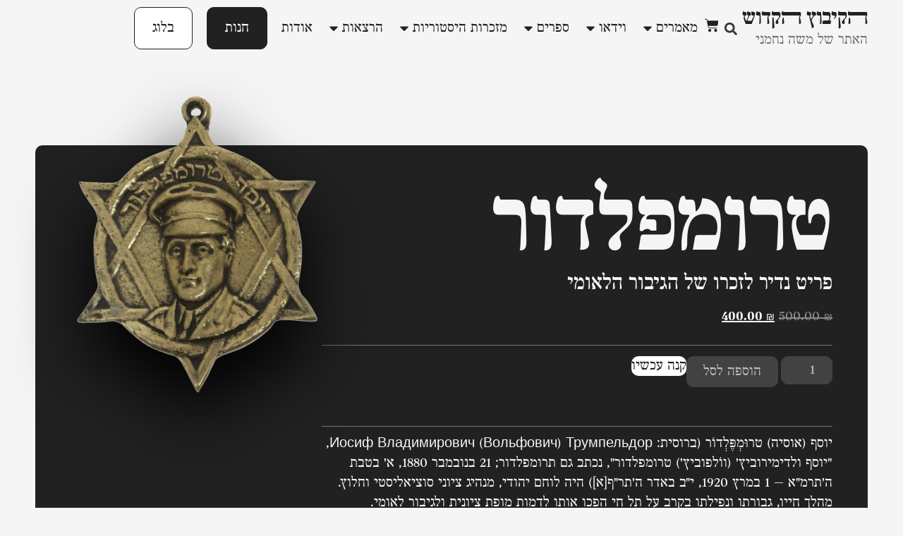

--- FILE ---
content_type: text/html; charset=UTF-8
request_url: https://hakibbutz.org.il/product/%D7%98%D7%A8%D7%95%D7%9E%D7%A4%D7%9C%D7%93%D7%95%D7%A8
body_size: 38139
content:
<!doctype html>
<html dir="rtl" lang="he-IL">
<head>
	<meta charset="UTF-8">
	<meta name="viewport" content="width=device-width, initial-scale=1">
	<link rel="profile" href="https://gmpg.org/xfn/11">
	<meta name='robots' content='index, follow, max-image-preview:large, max-snippet:-1, max-video-preview:-1' />

	<!-- This site is optimized with the Yoast SEO plugin v24.7 - https://yoast.com/wordpress/plugins/seo/ -->
	<title>טרומפלדור &#187; ﬣקיבוץ ﬣקדוש (האתר של משה נחמני)</title>
	<link rel="canonical" href="https://gkqvggmx.elementor.cloud/product/טרומפלדור" />
	<meta property="og:locale" content="he_IL" />
	<meta property="og:type" content="article" />
	<meta property="og:title" content="טרומפלדור &#187; ﬣקיבוץ ﬣקדוש (האתר של משה נחמני)" />
	<meta property="og:description" content="פריט נדיר לזכרו של הגיבור הלאומי" />
	<meta property="og:url" content="https://gkqvggmx.elementor.cloud/product/טרומפלדור" />
	<meta property="og:site_name" content="ﬣקיבוץ ﬣקדוש (האתר של משה נחמני)" />
	<meta property="article:publisher" content="https://www.facebook.com/reiyyaa/" />
	<meta property="article:modified_time" content="2024-03-12T01:25:45+00:00" />
	<meta property="og:image" content="https://gkqvggmx.elementor.cloud/wp-content/uploads/2024/01/טרומפלדור-e1706646700589.png" />
	<meta property="og:image:width" content="404" />
	<meta property="og:image:height" content="486" />
	<meta property="og:image:type" content="image/png" />
	<meta name="twitter:card" content="summary_large_image" />
	<script type="application/ld+json" class="yoast-schema-graph">{"@context":"https://schema.org","@graph":[{"@type":["WebPage","ItemPage"],"@id":"https://gkqvggmx.elementor.cloud/product/%d7%98%d7%a8%d7%95%d7%9e%d7%a4%d7%9c%d7%93%d7%95%d7%a8","url":"https://gkqvggmx.elementor.cloud/product/%d7%98%d7%a8%d7%95%d7%9e%d7%a4%d7%9c%d7%93%d7%95%d7%a8","name":"טרומפלדור &#187; ﬣקיבוץ ﬣקדוש (האתר של משה נחמני)","isPartOf":{"@id":"https://gkqvggmx.elementor.cloud/#website"},"primaryImageOfPage":{"@id":"https://gkqvggmx.elementor.cloud/product/%d7%98%d7%a8%d7%95%d7%9e%d7%a4%d7%9c%d7%93%d7%95%d7%a8#primaryimage"},"image":{"@id":"https://gkqvggmx.elementor.cloud/product/%d7%98%d7%a8%d7%95%d7%9e%d7%a4%d7%9c%d7%93%d7%95%d7%a8#primaryimage"},"thumbnailUrl":"https://hakibbutz.org.il/wp-content/uploads/2024/01/טרומפלדור-e1706646700589.png","datePublished":"2024-01-30T20:18:51+00:00","dateModified":"2024-03-12T01:25:45+00:00","breadcrumb":{"@id":"https://gkqvggmx.elementor.cloud/product/%d7%98%d7%a8%d7%95%d7%9e%d7%a4%d7%9c%d7%93%d7%95%d7%a8#breadcrumb"},"inLanguage":"he-IL","potentialAction":[{"@type":"ReadAction","target":["https://gkqvggmx.elementor.cloud/product/%d7%98%d7%a8%d7%95%d7%9e%d7%a4%d7%9c%d7%93%d7%95%d7%a8"]}]},{"@type":"ImageObject","inLanguage":"he-IL","@id":"https://gkqvggmx.elementor.cloud/product/%d7%98%d7%a8%d7%95%d7%9e%d7%a4%d7%9c%d7%93%d7%95%d7%a8#primaryimage","url":"https://hakibbutz.org.il/wp-content/uploads/2024/01/טרומפלדור-e1706646700589.png","contentUrl":"https://hakibbutz.org.il/wp-content/uploads/2024/01/טרומפלדור-e1706646700589.png","width":404,"height":486},{"@type":"BreadcrumbList","@id":"https://gkqvggmx.elementor.cloud/product/%d7%98%d7%a8%d7%95%d7%9e%d7%a4%d7%9c%d7%93%d7%95%d7%a8#breadcrumb","itemListElement":[{"@type":"ListItem","position":1,"name":"בית","item":"https://hakibbutz.org.il/"},{"@type":"ListItem","position":2,"name":"חנות","item":"https://gkqvggmx.elementor.cloud/shop"},{"@type":"ListItem","position":3,"name":"יוסף טרומפלדור","item":"https://gkqvggmx.elementor.cloud/product-category/%d7%98%d7%a8%d7%95%d7%9e%d7%a4%d7%9c%d7%93%d7%95%d7%a8"},{"@type":"ListItem","position":4,"name":"טרומפלדור"}]},{"@type":"WebSite","@id":"https://gkqvggmx.elementor.cloud/#website","url":"https://gkqvggmx.elementor.cloud/","name":"ﬣקיבוץ ﬣקדוש","description":"המקורות העלומים של תחיית האומה והתנועה הציונית","publisher":{"@id":"https://gkqvggmx.elementor.cloud/#organization"},"potentialAction":[{"@type":"SearchAction","target":{"@type":"EntryPoint","urlTemplate":"https://gkqvggmx.elementor.cloud/?s={search_term_string}"},"query-input":{"@type":"PropertyValueSpecification","valueRequired":true,"valueName":"search_term_string"}}],"inLanguage":"he-IL"},{"@type":"Organization","@id":"https://gkqvggmx.elementor.cloud/#organization","name":"הקיבוץ הקדוש - משה נחמני","url":"https://gkqvggmx.elementor.cloud/","logo":{"@type":"ImageObject","inLanguage":"he-IL","@id":"https://gkqvggmx.elementor.cloud/#/schema/logo/image/","url":"https://hakibbutz.org.il/wp-content/uploads/2024/03/book-tanakh-solid.svg","contentUrl":"https://hakibbutz.org.il/wp-content/uploads/2024/03/book-tanakh-solid.svg","width":448,"height":512,"caption":"הקיבוץ הקדוש - משה נחמני"},"image":{"@id":"https://gkqvggmx.elementor.cloud/#/schema/logo/image/"},"sameAs":["https://www.facebook.com/reiyyaa/"]}]}</script>
	<!-- / Yoast SEO plugin. -->


<link rel='dns-prefetch' href='//www.googletagmanager.com' />
<link rel="alternate" type="application/rss+xml" title="ﬣקיבוץ ﬣקדוש (האתר של משה נחמני) &laquo; פיד‏" href="https://hakibbutz.org.il/feed" />
<link rel="alternate" type="application/rss+xml" title="ﬣקיבוץ ﬣקדוש (האתר של משה נחמני) &laquo; פיד תגובות‏" href="https://hakibbutz.org.il/comments/feed" />
<link rel="alternate" type="application/rss+xml" title="ﬣקיבוץ ﬣקדוש (האתר של משה נחמני) &laquo; פיד תגובות של טרומפלדור" href="https://hakibbutz.org.il/product/%d7%98%d7%a8%d7%95%d7%9e%d7%a4%d7%9c%d7%93%d7%95%d7%a8/feed" />
<link rel="alternate" title="oEmbed (JSON)" type="application/json+oembed" href="https://hakibbutz.org.il/wp-json/oembed/1.0/embed?url=https%3A%2F%2Fhakibbutz.org.il%2Fproduct%2F%25d7%2598%25d7%25a8%25d7%2595%25d7%259e%25d7%25a4%25d7%259c%25d7%2593%25d7%2595%25d7%25a8" />
<link rel="alternate" title="oEmbed (XML)" type="text/xml+oembed" href="https://hakibbutz.org.il/wp-json/oembed/1.0/embed?url=https%3A%2F%2Fhakibbutz.org.il%2Fproduct%2F%25d7%2598%25d7%25a8%25d7%2595%25d7%259e%25d7%25a4%25d7%259c%25d7%2593%25d7%2595%25d7%25a8&#038;format=xml" />
<style id='wp-img-auto-sizes-contain-inline-css'>
img:is([sizes=auto i],[sizes^="auto," i]){contain-intrinsic-size:3000px 1500px}
/*# sourceURL=wp-img-auto-sizes-contain-inline-css */
</style>
<style id='wp-emoji-styles-inline-css'>

	img.wp-smiley, img.emoji {
		display: inline !important;
		border: none !important;
		box-shadow: none !important;
		height: 1em !important;
		width: 1em !important;
		margin: 0 0.07em !important;
		vertical-align: -0.1em !important;
		background: none !important;
		padding: 0 !important;
	}
/*# sourceURL=wp-emoji-styles-inline-css */
</style>
<link rel='stylesheet' id='wp-block-library-rtl-css' href='https://hakibbutz.org.il/wp-includes/css/dist/block-library/style-rtl.min.css?ver=6.9' media='all' />
<link rel='stylesheet' id='wc-blocks-style-rtl-css' href='https://hakibbutz.org.il/wp-content/plugins/woocommerce/assets/client/blocks/wc-blocks-rtl.css?ver=wc-9.7.2' media='all' />
<style id='global-styles-inline-css'>
:root{--wp--preset--aspect-ratio--square: 1;--wp--preset--aspect-ratio--4-3: 4/3;--wp--preset--aspect-ratio--3-4: 3/4;--wp--preset--aspect-ratio--3-2: 3/2;--wp--preset--aspect-ratio--2-3: 2/3;--wp--preset--aspect-ratio--16-9: 16/9;--wp--preset--aspect-ratio--9-16: 9/16;--wp--preset--color--black: #000000;--wp--preset--color--cyan-bluish-gray: #abb8c3;--wp--preset--color--white: #ffffff;--wp--preset--color--pale-pink: #f78da7;--wp--preset--color--vivid-red: #cf2e2e;--wp--preset--color--luminous-vivid-orange: #ff6900;--wp--preset--color--luminous-vivid-amber: #fcb900;--wp--preset--color--light-green-cyan: #7bdcb5;--wp--preset--color--vivid-green-cyan: #00d084;--wp--preset--color--pale-cyan-blue: #8ed1fc;--wp--preset--color--vivid-cyan-blue: #0693e3;--wp--preset--color--vivid-purple: #9b51e0;--wp--preset--gradient--vivid-cyan-blue-to-vivid-purple: linear-gradient(135deg,rgb(6,147,227) 0%,rgb(155,81,224) 100%);--wp--preset--gradient--light-green-cyan-to-vivid-green-cyan: linear-gradient(135deg,rgb(122,220,180) 0%,rgb(0,208,130) 100%);--wp--preset--gradient--luminous-vivid-amber-to-luminous-vivid-orange: linear-gradient(135deg,rgb(252,185,0) 0%,rgb(255,105,0) 100%);--wp--preset--gradient--luminous-vivid-orange-to-vivid-red: linear-gradient(135deg,rgb(255,105,0) 0%,rgb(207,46,46) 100%);--wp--preset--gradient--very-light-gray-to-cyan-bluish-gray: linear-gradient(135deg,rgb(238,238,238) 0%,rgb(169,184,195) 100%);--wp--preset--gradient--cool-to-warm-spectrum: linear-gradient(135deg,rgb(74,234,220) 0%,rgb(151,120,209) 20%,rgb(207,42,186) 40%,rgb(238,44,130) 60%,rgb(251,105,98) 80%,rgb(254,248,76) 100%);--wp--preset--gradient--blush-light-purple: linear-gradient(135deg,rgb(255,206,236) 0%,rgb(152,150,240) 100%);--wp--preset--gradient--blush-bordeaux: linear-gradient(135deg,rgb(254,205,165) 0%,rgb(254,45,45) 50%,rgb(107,0,62) 100%);--wp--preset--gradient--luminous-dusk: linear-gradient(135deg,rgb(255,203,112) 0%,rgb(199,81,192) 50%,rgb(65,88,208) 100%);--wp--preset--gradient--pale-ocean: linear-gradient(135deg,rgb(255,245,203) 0%,rgb(182,227,212) 50%,rgb(51,167,181) 100%);--wp--preset--gradient--electric-grass: linear-gradient(135deg,rgb(202,248,128) 0%,rgb(113,206,126) 100%);--wp--preset--gradient--midnight: linear-gradient(135deg,rgb(2,3,129) 0%,rgb(40,116,252) 100%);--wp--preset--font-size--small: 13px;--wp--preset--font-size--medium: 20px;--wp--preset--font-size--large: 36px;--wp--preset--font-size--x-large: 42px;--wp--preset--font-family--inter: "Inter", sans-serif;--wp--preset--font-family--cardo: Cardo;--wp--preset--spacing--20: 0.44rem;--wp--preset--spacing--30: 0.67rem;--wp--preset--spacing--40: 1rem;--wp--preset--spacing--50: 1.5rem;--wp--preset--spacing--60: 2.25rem;--wp--preset--spacing--70: 3.38rem;--wp--preset--spacing--80: 5.06rem;--wp--preset--shadow--natural: 6px 6px 9px rgba(0, 0, 0, 0.2);--wp--preset--shadow--deep: 12px 12px 50px rgba(0, 0, 0, 0.4);--wp--preset--shadow--sharp: 6px 6px 0px rgba(0, 0, 0, 0.2);--wp--preset--shadow--outlined: 6px 6px 0px -3px rgb(255, 255, 255), 6px 6px rgb(0, 0, 0);--wp--preset--shadow--crisp: 6px 6px 0px rgb(0, 0, 0);}:root { --wp--style--global--content-size: 800px;--wp--style--global--wide-size: 1200px; }:where(body) { margin: 0; }.wp-site-blocks > .alignleft { float: left; margin-right: 2em; }.wp-site-blocks > .alignright { float: right; margin-left: 2em; }.wp-site-blocks > .aligncenter { justify-content: center; margin-left: auto; margin-right: auto; }:where(.wp-site-blocks) > * { margin-block-start: 24px; margin-block-end: 0; }:where(.wp-site-blocks) > :first-child { margin-block-start: 0; }:where(.wp-site-blocks) > :last-child { margin-block-end: 0; }:root { --wp--style--block-gap: 24px; }:root :where(.is-layout-flow) > :first-child{margin-block-start: 0;}:root :where(.is-layout-flow) > :last-child{margin-block-end: 0;}:root :where(.is-layout-flow) > *{margin-block-start: 24px;margin-block-end: 0;}:root :where(.is-layout-constrained) > :first-child{margin-block-start: 0;}:root :where(.is-layout-constrained) > :last-child{margin-block-end: 0;}:root :where(.is-layout-constrained) > *{margin-block-start: 24px;margin-block-end: 0;}:root :where(.is-layout-flex){gap: 24px;}:root :where(.is-layout-grid){gap: 24px;}.is-layout-flow > .alignleft{float: left;margin-inline-start: 0;margin-inline-end: 2em;}.is-layout-flow > .alignright{float: right;margin-inline-start: 2em;margin-inline-end: 0;}.is-layout-flow > .aligncenter{margin-left: auto !important;margin-right: auto !important;}.is-layout-constrained > .alignleft{float: left;margin-inline-start: 0;margin-inline-end: 2em;}.is-layout-constrained > .alignright{float: right;margin-inline-start: 2em;margin-inline-end: 0;}.is-layout-constrained > .aligncenter{margin-left: auto !important;margin-right: auto !important;}.is-layout-constrained > :where(:not(.alignleft):not(.alignright):not(.alignfull)){max-width: var(--wp--style--global--content-size);margin-left: auto !important;margin-right: auto !important;}.is-layout-constrained > .alignwide{max-width: var(--wp--style--global--wide-size);}body .is-layout-flex{display: flex;}.is-layout-flex{flex-wrap: wrap;align-items: center;}.is-layout-flex > :is(*, div){margin: 0;}body .is-layout-grid{display: grid;}.is-layout-grid > :is(*, div){margin: 0;}body{padding-top: 0px;padding-right: 0px;padding-bottom: 0px;padding-left: 0px;}a:where(:not(.wp-element-button)){text-decoration: underline;}:root :where(.wp-element-button, .wp-block-button__link){background-color: #32373c;border-width: 0;color: #fff;font-family: inherit;font-size: inherit;font-style: inherit;font-weight: inherit;letter-spacing: inherit;line-height: inherit;padding-top: calc(0.667em + 2px);padding-right: calc(1.333em + 2px);padding-bottom: calc(0.667em + 2px);padding-left: calc(1.333em + 2px);text-decoration: none;text-transform: inherit;}.has-black-color{color: var(--wp--preset--color--black) !important;}.has-cyan-bluish-gray-color{color: var(--wp--preset--color--cyan-bluish-gray) !important;}.has-white-color{color: var(--wp--preset--color--white) !important;}.has-pale-pink-color{color: var(--wp--preset--color--pale-pink) !important;}.has-vivid-red-color{color: var(--wp--preset--color--vivid-red) !important;}.has-luminous-vivid-orange-color{color: var(--wp--preset--color--luminous-vivid-orange) !important;}.has-luminous-vivid-amber-color{color: var(--wp--preset--color--luminous-vivid-amber) !important;}.has-light-green-cyan-color{color: var(--wp--preset--color--light-green-cyan) !important;}.has-vivid-green-cyan-color{color: var(--wp--preset--color--vivid-green-cyan) !important;}.has-pale-cyan-blue-color{color: var(--wp--preset--color--pale-cyan-blue) !important;}.has-vivid-cyan-blue-color{color: var(--wp--preset--color--vivid-cyan-blue) !important;}.has-vivid-purple-color{color: var(--wp--preset--color--vivid-purple) !important;}.has-black-background-color{background-color: var(--wp--preset--color--black) !important;}.has-cyan-bluish-gray-background-color{background-color: var(--wp--preset--color--cyan-bluish-gray) !important;}.has-white-background-color{background-color: var(--wp--preset--color--white) !important;}.has-pale-pink-background-color{background-color: var(--wp--preset--color--pale-pink) !important;}.has-vivid-red-background-color{background-color: var(--wp--preset--color--vivid-red) !important;}.has-luminous-vivid-orange-background-color{background-color: var(--wp--preset--color--luminous-vivid-orange) !important;}.has-luminous-vivid-amber-background-color{background-color: var(--wp--preset--color--luminous-vivid-amber) !important;}.has-light-green-cyan-background-color{background-color: var(--wp--preset--color--light-green-cyan) !important;}.has-vivid-green-cyan-background-color{background-color: var(--wp--preset--color--vivid-green-cyan) !important;}.has-pale-cyan-blue-background-color{background-color: var(--wp--preset--color--pale-cyan-blue) !important;}.has-vivid-cyan-blue-background-color{background-color: var(--wp--preset--color--vivid-cyan-blue) !important;}.has-vivid-purple-background-color{background-color: var(--wp--preset--color--vivid-purple) !important;}.has-black-border-color{border-color: var(--wp--preset--color--black) !important;}.has-cyan-bluish-gray-border-color{border-color: var(--wp--preset--color--cyan-bluish-gray) !important;}.has-white-border-color{border-color: var(--wp--preset--color--white) !important;}.has-pale-pink-border-color{border-color: var(--wp--preset--color--pale-pink) !important;}.has-vivid-red-border-color{border-color: var(--wp--preset--color--vivid-red) !important;}.has-luminous-vivid-orange-border-color{border-color: var(--wp--preset--color--luminous-vivid-orange) !important;}.has-luminous-vivid-amber-border-color{border-color: var(--wp--preset--color--luminous-vivid-amber) !important;}.has-light-green-cyan-border-color{border-color: var(--wp--preset--color--light-green-cyan) !important;}.has-vivid-green-cyan-border-color{border-color: var(--wp--preset--color--vivid-green-cyan) !important;}.has-pale-cyan-blue-border-color{border-color: var(--wp--preset--color--pale-cyan-blue) !important;}.has-vivid-cyan-blue-border-color{border-color: var(--wp--preset--color--vivid-cyan-blue) !important;}.has-vivid-purple-border-color{border-color: var(--wp--preset--color--vivid-purple) !important;}.has-vivid-cyan-blue-to-vivid-purple-gradient-background{background: var(--wp--preset--gradient--vivid-cyan-blue-to-vivid-purple) !important;}.has-light-green-cyan-to-vivid-green-cyan-gradient-background{background: var(--wp--preset--gradient--light-green-cyan-to-vivid-green-cyan) !important;}.has-luminous-vivid-amber-to-luminous-vivid-orange-gradient-background{background: var(--wp--preset--gradient--luminous-vivid-amber-to-luminous-vivid-orange) !important;}.has-luminous-vivid-orange-to-vivid-red-gradient-background{background: var(--wp--preset--gradient--luminous-vivid-orange-to-vivid-red) !important;}.has-very-light-gray-to-cyan-bluish-gray-gradient-background{background: var(--wp--preset--gradient--very-light-gray-to-cyan-bluish-gray) !important;}.has-cool-to-warm-spectrum-gradient-background{background: var(--wp--preset--gradient--cool-to-warm-spectrum) !important;}.has-blush-light-purple-gradient-background{background: var(--wp--preset--gradient--blush-light-purple) !important;}.has-blush-bordeaux-gradient-background{background: var(--wp--preset--gradient--blush-bordeaux) !important;}.has-luminous-dusk-gradient-background{background: var(--wp--preset--gradient--luminous-dusk) !important;}.has-pale-ocean-gradient-background{background: var(--wp--preset--gradient--pale-ocean) !important;}.has-electric-grass-gradient-background{background: var(--wp--preset--gradient--electric-grass) !important;}.has-midnight-gradient-background{background: var(--wp--preset--gradient--midnight) !important;}.has-small-font-size{font-size: var(--wp--preset--font-size--small) !important;}.has-medium-font-size{font-size: var(--wp--preset--font-size--medium) !important;}.has-large-font-size{font-size: var(--wp--preset--font-size--large) !important;}.has-x-large-font-size{font-size: var(--wp--preset--font-size--x-large) !important;}.has-inter-font-family{font-family: var(--wp--preset--font-family--inter) !important;}.has-cardo-font-family{font-family: var(--wp--preset--font-family--cardo) !important;}
/*# sourceURL=global-styles-inline-css */
</style>

<link rel='stylesheet' id='betanet-epost-jqueryui-css' href='https://hakibbutz.org.il/wp-content/plugins/hfd-epost-integration/css/jquery-ui.min.css?ver=6.9' media='all' />
<link rel='stylesheet' id='betanet-epost-style-css' href='https://hakibbutz.org.il/wp-content/plugins/hfd-epost-integration/css/style.css?ver=6.9' media='all' />
<link rel='stylesheet' id='photoswipe-css' href='https://hakibbutz.org.il/wp-content/plugins/woocommerce/assets/css/photoswipe/photoswipe.min.css?ver=9.7.2' media='all' />
<link rel='stylesheet' id='photoswipe-default-skin-css' href='https://hakibbutz.org.il/wp-content/plugins/woocommerce/assets/css/photoswipe/default-skin/default-skin.min.css?ver=9.7.2' media='all' />
<link rel='stylesheet' id='woocommerce-layout-rtl-css' href='https://hakibbutz.org.il/wp-content/plugins/woocommerce/assets/css/woocommerce-layout-rtl.css?ver=9.7.2' media='all' />
<link rel='stylesheet' id='woocommerce-smallscreen-rtl-css' href='https://hakibbutz.org.il/wp-content/plugins/woocommerce/assets/css/woocommerce-smallscreen-rtl.css?ver=9.7.2' media='only screen and (max-width: 768px)' />
<link rel='stylesheet' id='woocommerce-general-rtl-css' href='https://hakibbutz.org.il/wp-content/plugins/woocommerce/assets/css/woocommerce-rtl.css?ver=9.7.2' media='all' />
<style id='woocommerce-inline-inline-css'>
.woocommerce form .form-row .required { visibility: visible; }
/*# sourceURL=woocommerce-inline-inline-css */
</style>
<link rel='stylesheet' id='brands-styles-css' href='https://hakibbutz.org.il/wp-content/plugins/woocommerce/assets/css/brands.css?ver=9.7.2' media='all' />
<link rel='stylesheet' id='hello-elementor-css' href='https://hakibbutz.org.il/wp-content/themes/hello-elementor/style.min.css?ver=3.3.0' media='all' />
<link rel='stylesheet' id='hello-elementor-theme-style-css' href='https://hakibbutz.org.il/wp-content/themes/hello-elementor/theme.min.css?ver=3.3.0' media='all' />
<link rel='stylesheet' id='hello-elementor-header-footer-css' href='https://hakibbutz.org.il/wp-content/themes/hello-elementor/header-footer.min.css?ver=3.3.0' media='all' />
<link rel='stylesheet' id='elementor-frontend-css' href='https://hakibbutz.org.il/wp-content/plugins/elementor/assets/css/frontend-rtl.min.css?ver=3.28.0' media='all' />
<link rel='stylesheet' id='elementor-post-10-css' href='https://hakibbutz.org.il/wp-content/uploads/elementor/css/post-10.css?ver=1766437498' media='all' />
<link rel='stylesheet' id='widget-heading-css' href='https://hakibbutz.org.il/wp-content/plugins/elementor/assets/css/widget-heading-rtl.min.css?ver=3.28.0' media='all' />
<link rel='stylesheet' id='widget-search-form-css' href='https://hakibbutz.org.il/wp-content/plugins/elementor-pro/assets/css/widget-search-form-rtl.min.css?ver=3.28.0' media='all' />
<link rel='stylesheet' id='widget-woocommerce-menu-cart-css' href='https://hakibbutz.org.il/wp-content/plugins/elementor-pro/assets/css/widget-woocommerce-menu-cart-rtl.min.css?ver=3.28.0' media='all' />
<link rel='stylesheet' id='widget-nav-menu-css' href='https://hakibbutz.org.il/wp-content/plugins/elementor-pro/assets/css/widget-nav-menu-rtl.min.css?ver=3.28.0' media='all' />
<link rel='stylesheet' id='widget-woocommerce-notices-css' href='https://hakibbutz.org.il/wp-content/plugins/elementor-pro/assets/css/widget-woocommerce-notices-rtl.min.css?ver=3.28.0' media='all' />
<link rel='stylesheet' id='widget-divider-css' href='https://hakibbutz.org.il/wp-content/plugins/elementor/assets/css/widget-divider-rtl.min.css?ver=3.28.0' media='all' />
<link rel='stylesheet' id='widget-form-css' href='https://hakibbutz.org.il/wp-content/plugins/elementor-pro/assets/css/widget-form-rtl.min.css?ver=3.28.0' media='all' />
<link rel='stylesheet' id='widget-icon-list-css' href='https://hakibbutz.org.il/wp-content/plugins/elementor/assets/css/widget-icon-list-rtl.min.css?ver=3.28.0' media='all' />
<link rel='stylesheet' id='widget-woocommerce-product-price-css' href='https://hakibbutz.org.il/wp-content/plugins/elementor-pro/assets/css/widget-woocommerce-product-price-rtl.min.css?ver=3.28.0' media='all' />
<link rel='stylesheet' id='e-sticky-css' href='https://hakibbutz.org.il/wp-content/plugins/elementor-pro/assets/css/modules/sticky.min.css?ver=3.28.0' media='all' />
<link rel='stylesheet' id='widget-woocommerce-product-add-to-cart-css' href='https://hakibbutz.org.il/wp-content/plugins/elementor-pro/assets/css/widget-woocommerce-product-add-to-cart-rtl.min.css?ver=3.28.0' media='all' />
<link rel='stylesheet' id='swiper-css' href='https://hakibbutz.org.il/wp-content/plugins/elementor/assets/lib/swiper/v8/css/swiper.min.css?ver=8.4.5' media='all' />
<link rel='stylesheet' id='e-swiper-css' href='https://hakibbutz.org.il/wp-content/plugins/elementor/assets/css/conditionals/e-swiper.min.css?ver=3.28.0' media='all' />
<link rel='stylesheet' id='widget-gallery-css' href='https://hakibbutz.org.il/wp-content/plugins/elementor-pro/assets/css/widget-gallery-rtl.min.css?ver=3.28.0' media='all' />
<link rel='stylesheet' id='elementor-gallery-css' href='https://hakibbutz.org.il/wp-content/plugins/elementor/assets/lib/e-gallery/css/e-gallery.min.css?ver=1.2.0' media='all' />
<link rel='stylesheet' id='e-transitions-css' href='https://hakibbutz.org.il/wp-content/plugins/elementor-pro/assets/css/conditionals/transitions.min.css?ver=3.28.0' media='all' />
<link rel='stylesheet' id='widget-video-css' href='https://hakibbutz.org.il/wp-content/plugins/elementor/assets/css/widget-video-rtl.min.css?ver=3.28.0' media='all' />
<link rel='stylesheet' id='e-animation-slideInUp-css' href='https://hakibbutz.org.il/wp-content/plugins/elementor/assets/lib/animations/styles/slideInUp.min.css?ver=3.28.0' media='all' />
<link rel='stylesheet' id='widget-image-css' href='https://hakibbutz.org.il/wp-content/plugins/elementor/assets/css/widget-image-rtl.min.css?ver=3.28.0' media='all' />
<link rel='stylesheet' id='widget-woocommerce-product-meta-css' href='https://hakibbutz.org.il/wp-content/plugins/elementor-pro/assets/css/widget-woocommerce-product-meta-rtl.min.css?ver=3.28.0' media='all' />
<link rel='stylesheet' id='widget-loop-common-css' href='https://hakibbutz.org.il/wp-content/plugins/elementor-pro/assets/css/widget-loop-common-rtl.min.css?ver=3.28.0' media='all' />
<link rel='stylesheet' id='widget-loop-carousel-css' href='https://hakibbutz.org.il/wp-content/plugins/elementor-pro/assets/css/widget-loop-carousel-rtl.min.css?ver=3.28.0' media='all' />
<link rel='stylesheet' id='widget-breadcrumbs-css' href='https://hakibbutz.org.il/wp-content/plugins/elementor-pro/assets/css/widget-breadcrumbs-rtl.min.css?ver=3.28.0' media='all' />
<link rel='stylesheet' id='elementor-post-67-css' href='https://hakibbutz.org.il/wp-content/uploads/elementor/css/post-67.css?ver=1766437498' media='all' />
<link rel='stylesheet' id='elementor-post-149-css' href='https://hakibbutz.org.il/wp-content/uploads/elementor/css/post-149.css?ver=1766437498' media='all' />
<link rel='stylesheet' id='elementor-post-206-css' href='https://hakibbutz.org.il/wp-content/uploads/elementor/css/post-206.css?ver=1766437498' media='all' />
<link rel='stylesheet' id='e-woocommerce-notices-css' href='https://hakibbutz.org.il/wp-content/plugins/elementor-pro/assets/css/woocommerce-notices.min.css?ver=3.28.0' media='all' />
<link rel='stylesheet' id='hello-elementor-child-style-css' href='https://hakibbutz.org.il/wp-content/themes/hello-theme-child-master/style.css?ver=2.0.0' media='all' />
<script id="woocommerce-google-analytics-integration-gtag-js-after">
/* Google Analytics for WooCommerce (gtag.js) */
					window.dataLayer = window.dataLayer || [];
					function gtag(){dataLayer.push(arguments);}
					// Set up default consent state.
					for ( const mode of [{"analytics_storage":"denied","ad_storage":"denied","ad_user_data":"denied","ad_personalization":"denied","region":["AT","BE","BG","HR","CY","CZ","DK","EE","FI","FR","DE","GR","HU","IS","IE","IT","LV","LI","LT","LU","MT","NL","NO","PL","PT","RO","SK","SI","ES","SE","GB","CH"]}] || [] ) {
						gtag( "consent", "default", { "wait_for_update": 500, ...mode } );
					}
					gtag("js", new Date());
					gtag("set", "developer_id.dOGY3NW", true);
					gtag("config", "G-EVX3HWLF87", {"track_404":true,"allow_google_signals":true,"logged_in":false,"linker":{"domains":[],"allow_incoming":true},"custom_map":{"dimension1":"logged_in"}});
//# sourceURL=woocommerce-google-analytics-integration-gtag-js-after
</script>
<script src="https://hakibbutz.org.il/wp-includes/js/jquery/jquery.min.js?ver=3.7.1" id="jquery-core-js"></script>
<script src="https://hakibbutz.org.il/wp-includes/js/jquery/jquery-migrate.min.js?ver=3.4.1" id="jquery-migrate-js"></script>
<script src="https://hakibbutz.org.il/wp-content/plugins/woocommerce/assets/js/jquery-blockui/jquery.blockUI.min.js?ver=2.7.0-wc.9.7.2" id="jquery-blockui-js" defer data-wp-strategy="defer"></script>
<script id="wc-add-to-cart-js-extra">
var wc_add_to_cart_params = {"ajax_url":"/wp-admin/admin-ajax.php","wc_ajax_url":"/?wc-ajax=%%endpoint%%","i18n_view_cart":"\u05de\u05e2\u05d1\u05e8 \u05dc\u05e1\u05dc \u05d4\u05e7\u05e0\u05d9\u05d5\u05ea","cart_url":"https://hakibbutz.org.il/cart","is_cart":"","cart_redirect_after_add":"no"};
//# sourceURL=wc-add-to-cart-js-extra
</script>
<script src="https://hakibbutz.org.il/wp-content/plugins/woocommerce/assets/js/frontend/add-to-cart.min.js?ver=9.7.2" id="wc-add-to-cart-js" defer data-wp-strategy="defer"></script>
<script src="https://hakibbutz.org.il/wp-content/plugins/woocommerce/assets/js/zoom/jquery.zoom.min.js?ver=1.7.21-wc.9.7.2" id="zoom-js" defer data-wp-strategy="defer"></script>
<script src="https://hakibbutz.org.il/wp-content/plugins/woocommerce/assets/js/flexslider/jquery.flexslider.min.js?ver=2.7.2-wc.9.7.2" id="flexslider-js" defer data-wp-strategy="defer"></script>
<script src="https://hakibbutz.org.il/wp-content/plugins/woocommerce/assets/js/photoswipe/photoswipe.min.js?ver=4.1.1-wc.9.7.2" id="photoswipe-js" defer data-wp-strategy="defer"></script>
<script src="https://hakibbutz.org.il/wp-content/plugins/woocommerce/assets/js/photoswipe/photoswipe-ui-default.min.js?ver=4.1.1-wc.9.7.2" id="photoswipe-ui-default-js" defer data-wp-strategy="defer"></script>
<script id="wc-single-product-js-extra">
var wc_single_product_params = {"i18n_required_rating_text":"\u05d1\u05d7\u05e8 \u05d3\u05d9\u05e8\u05d5\u05d2","i18n_rating_options":["1 \u05de\u05ea\u05d5\u05da 5 \u05db\u05d5\u05db\u05d1\u05d9\u05dd","2 \u05de\u05ea\u05d5\u05da 5 \u05db\u05d5\u05db\u05d1\u05d9\u05dd","3 \u05de\u05ea\u05d5\u05da 5 \u05db\u05d5\u05db\u05d1\u05d9\u05dd","4 \u05de\u05ea\u05d5\u05da 5 \u05db\u05d5\u05db\u05d1\u05d9\u05dd","5 \u05de\u05ea\u05d5\u05da 5 \u05db\u05d5\u05db\u05d1\u05d9\u05dd"],"i18n_product_gallery_trigger_text":"\u05dc\u05d4\u05e6\u05d9\u05d2 \u05d0\u05ea \u05d2\u05dc\u05e8\u05d9\u05d9\u05ea \u05d4\u05ea\u05de\u05d5\u05e0\u05d5\u05ea \u05e2\u05dc \u05de\u05e1\u05da \u05de\u05dc\u05d0","review_rating_required":"yes","flexslider":{"rtl":true,"animation":"slide","smoothHeight":true,"directionNav":false,"controlNav":"thumbnails","slideshow":false,"animationSpeed":500,"animationLoop":false,"allowOneSlide":false},"zoom_enabled":"1","zoom_options":[],"photoswipe_enabled":"1","photoswipe_options":{"shareEl":false,"closeOnScroll":false,"history":false,"hideAnimationDuration":0,"showAnimationDuration":0},"flexslider_enabled":"1"};
//# sourceURL=wc-single-product-js-extra
</script>
<script src="https://hakibbutz.org.il/wp-content/plugins/woocommerce/assets/js/frontend/single-product.min.js?ver=9.7.2" id="wc-single-product-js" defer data-wp-strategy="defer"></script>
<script src="https://hakibbutz.org.il/wp-content/plugins/woocommerce/assets/js/js-cookie/js.cookie.min.js?ver=2.1.4-wc.9.7.2" id="js-cookie-js" defer data-wp-strategy="defer"></script>
<script id="woocommerce-js-extra">
var woocommerce_params = {"ajax_url":"/wp-admin/admin-ajax.php","wc_ajax_url":"/?wc-ajax=%%endpoint%%","i18n_password_show":"\u05dc\u05d4\u05e6\u05d9\u05d2 \u05e1\u05d9\u05e1\u05de\u05d4","i18n_password_hide":"\u05dc\u05d4\u05e1\u05ea\u05d9\u05e8 \u05e1\u05d9\u05e1\u05de\u05d4"};
//# sourceURL=woocommerce-js-extra
</script>
<script src="https://hakibbutz.org.il/wp-content/plugins/woocommerce/assets/js/frontend/woocommerce.min.js?ver=9.7.2" id="woocommerce-js" defer data-wp-strategy="defer"></script>

<!-- Google tag (gtag.js) snippet added by Site Kit -->

<!-- Google Analytics snippet added by Site Kit -->
<script src="https://www.googletagmanager.com/gtag/js?id=GT-TXBWK8SH" id="google_gtagjs-js" async></script>
<script id="google_gtagjs-js-after">
window.dataLayer = window.dataLayer || [];function gtag(){dataLayer.push(arguments);}
gtag("set","linker",{"domains":["hakibbutz.org.il"]});
gtag("js", new Date());
gtag("set", "developer_id.dZTNiMT", true);
gtag("config", "GT-TXBWK8SH");
//# sourceURL=google_gtagjs-js-after
</script>

<!-- End Google tag (gtag.js) snippet added by Site Kit -->
<link rel="https://api.w.org/" href="https://hakibbutz.org.il/wp-json/" /><link rel="alternate" title="JSON" type="application/json" href="https://hakibbutz.org.il/wp-json/wp/v2/product/341" /><link rel="EditURI" type="application/rsd+xml" title="RSD" href="https://hakibbutz.org.il/xmlrpc.php?rsd" />
<meta name="generator" content="WordPress 6.9" />
<meta name="generator" content="WooCommerce 9.7.2" />
<link rel='shortlink' href='https://hakibbutz.org.il/?p=341' />
<meta name="generator" content="Site Kit by Google 1.148.0" /><meta name="description" content="פריט נדיר לזכרו של הגיבור הלאומי">
	<noscript><style>.woocommerce-product-gallery{ opacity: 1 !important; }</style></noscript>
	<meta name="generator" content="Elementor 3.28.0; features: e_font_icon_svg, additional_custom_breakpoints, e_local_google_fonts, e_element_cache; settings: css_print_method-external, google_font-enabled, font_display-swap">
			<script  type="text/javascript">
				!function(f,b,e,v,n,t,s){if(f.fbq)return;n=f.fbq=function(){n.callMethod?
					n.callMethod.apply(n,arguments):n.queue.push(arguments)};if(!f._fbq)f._fbq=n;
					n.push=n;n.loaded=!0;n.version='2.0';n.queue=[];t=b.createElement(e);t.async=!0;
					t.src=v;s=b.getElementsByTagName(e)[0];s.parentNode.insertBefore(t,s)}(window,
					document,'script','https://connect.facebook.net/en_US/fbevents.js');
			</script>
			<!-- WooCommerce Facebook Integration Begin -->
			<script  type="text/javascript">

				fbq('init', '1113523926640728', {}, {
    "agent": "woocommerce-9.7.2-3.4.2"
});

				fbq( 'track', 'PageView', {
    "source": "woocommerce",
    "version": "9.7.2",
    "pluginVersion": "3.4.2"
} );

				document.addEventListener( 'DOMContentLoaded', function() {
					// Insert placeholder for events injected when a product is added to the cart through AJAX.
					document.body.insertAdjacentHTML( 'beforeend', '<div class=\"wc-facebook-pixel-event-placeholder\"></div>' );
				}, false );

			</script>
			<!-- WooCommerce Facebook Integration End -->
						<style>
				.e-con.e-parent:nth-of-type(n+4):not(.e-lazyloaded):not(.e-no-lazyload),
				.e-con.e-parent:nth-of-type(n+4):not(.e-lazyloaded):not(.e-no-lazyload) * {
					background-image: none !important;
				}
				@media screen and (max-height: 1024px) {
					.e-con.e-parent:nth-of-type(n+3):not(.e-lazyloaded):not(.e-no-lazyload),
					.e-con.e-parent:nth-of-type(n+3):not(.e-lazyloaded):not(.e-no-lazyload) * {
						background-image: none !important;
					}
				}
				@media screen and (max-height: 640px) {
					.e-con.e-parent:nth-of-type(n+2):not(.e-lazyloaded):not(.e-no-lazyload),
					.e-con.e-parent:nth-of-type(n+2):not(.e-lazyloaded):not(.e-no-lazyload) * {
						background-image: none !important;
					}
				}
			</style>
						<meta name="theme-color" content="#212121">
			<style class='wp-fonts-local'>
@font-face{font-family:Inter;font-style:normal;font-weight:300 900;font-display:fallback;src:url('https://hakibbutz.org.il/wp-content/plugins/woocommerce/assets/fonts/Inter-VariableFont_slnt,wght.woff2') format('woff2');font-stretch:normal;}
@font-face{font-family:Cardo;font-style:normal;font-weight:400;font-display:fallback;src:url('https://hakibbutz.org.il/wp-content/plugins/woocommerce/assets/fonts/cardo_normal_400.woff2') format('woff2');}
</style>
<link rel="icon" href="https://hakibbutz.org.il/wp-content/uploads/2024/02/cropped-ﬣ-32x32.png" sizes="32x32" />
<link rel="icon" href="https://hakibbutz.org.il/wp-content/uploads/2024/02/cropped-ﬣ-192x192.png" sizes="192x192" />
<link rel="apple-touch-icon" href="https://hakibbutz.org.il/wp-content/uploads/2024/02/cropped-ﬣ-180x180.png" />
<meta name="msapplication-TileImage" content="https://hakibbutz.org.il/wp-content/uploads/2024/02/cropped-ﬣ-270x270.png" />
		<style id="wp-custom-css">
			*{
	font-family:
"frank-re" ,"Frank Ruhl Libre", sans-serif;	
-webkit-font-smoothing: antialiased;
  -moz-osx-font-smoothing: grayscale;
    text-rendering:optimizeLegibility;

}
div#ha-admin-warning {
    color: #ffffff;
    background: #d63638;
}
figcaption{
text-align: center;
}

.elementor iframe{
border-radius:10px;
}


::selection {
	background-color:yellow;
	color: var(--e-global-color-primary)
}

//.e-filter-item[data-filter="מסע-המושבות"]
{ display: none!important; }






#israelpost-additional .spot-picker {
    background: #fff;
border: 1px #212121 solid;
color:#212121;
	border-radius: 10px;
}
#israelpost-additional .spot-picker:hover {
color:#fff;
    background: #212121;
	border-radius: 10px;
}
#pac-input {
    font-family: inherit;
    font-size: initial;
    font-weight: inherit;
}

.ui-widget.ui-widget-content {
    border: 2px #212121 solid;
    border-radius: 10px;
box-shadow: 0px 0px 50px 0px rgba(0, 0, 0, 0.2);
}

#pac-input{
 border: 2px #212121 solid;
}
.ui-dialog .ui-dialog-content{
	padding: 1em;
}
div#israelpost-map{
	border-radius:10px;
border: 2px #212121 solid;
}

.ui-dialog-titlebar.ui-corner-all.ui-widget-header.ui-helper-clearfix{
	border-bottom:none;
}

.infoBox .selectspot {
    font-size: initial;
}
		</style>
		

	<style>
		.elementor-17 .elementor-element.elementor-element-dd3edeb img {
				object-position:  ;	
		}
	</style>
<meta name="traceparent" content="00-9c2d27a8ea37cf770000001769232795-9c2d27a8ea37cf77-01"></head>
<body class="rtl wp-singular product-template-default single single-product postid-341 wp-embed-responsive wp-theme-hello-elementor wp-child-theme-hello-theme-child-master theme-hello-elementor woocommerce woocommerce-page woocommerce-no-js theme-default e-wc-error-notice e-wc-message-notice e-wc-info-notice elementor-default elementor-template-full-width elementor-kit-10 elementor-page-206">


<a class="skip-link screen-reader-text" href="#content">דלג לתוכן</a>

		<header data-elementor-type="header" data-elementor-id="67" class="elementor elementor-67 elementor-location-header" data-elementor-post-type="elementor_library">
			<div class="elementor-element elementor-element-e7ca9f6 e-con-full hakibbutz-nav e-flex e-con e-parent" data-id="e7ca9f6" data-element_type="container" data-settings="{&quot;background_background&quot;:&quot;classic&quot;}">
		<a class="elementor-element elementor-element-a2422af e-con-full e-flex e-con e-child" data-id="a2422af" data-element_type="container" href="https://hakibbutz.org.il">
				<div class="elementor-element elementor-element-4fe3374 elementor-widget elementor-widget-heading" data-id="4fe3374" data-element_type="widget" data-widget_type="heading.default">
					<h2 class="elementor-heading-title elementor-size-default">ﬣקיבוץ ﬣקדוש
</h2>				</div>
				<div class="elementor-element elementor-element-5d149cd elementor-widget elementor-widget-heading" data-id="5d149cd" data-element_type="widget" data-widget_type="heading.default">
					<h3 class="elementor-heading-title elementor-size-default">האתר של משה נחמני</h3>				</div>
				</a>
		<div class="elementor-element elementor-element-05a014a e-con-full e-flex e-con e-child" data-id="05a014a" data-element_type="container">
				<div class="elementor-element elementor-element-07b225e elementor-widget__width-initial elementor-search-form--skin-full_screen elementor-widget elementor-widget-search-form" data-id="07b225e" data-element_type="widget" data-settings="{&quot;skin&quot;:&quot;full_screen&quot;}" data-widget_type="search-form.default">
							<search role="search">
			<form class="elementor-search-form" action="https://hakibbutz.org.il" method="get">
												<div class="elementor-search-form__toggle" role="button" tabindex="0" aria-label="חיפוש">
					<div class="e-font-icon-svg-container"><svg aria-hidden="true" class="e-font-icon-svg e-fas-search" viewBox="0 0 512 512" xmlns="http://www.w3.org/2000/svg"><path d="M505 442.7L405.3 343c-4.5-4.5-10.6-7-17-7H372c27.6-35.3 44-79.7 44-128C416 93.1 322.9 0 208 0S0 93.1 0 208s93.1 208 208 208c48.3 0 92.7-16.4 128-44v16.3c0 6.4 2.5 12.5 7 17l99.7 99.7c9.4 9.4 24.6 9.4 33.9 0l28.3-28.3c9.4-9.4 9.4-24.6.1-34zM208 336c-70.7 0-128-57.2-128-128 0-70.7 57.2-128 128-128 70.7 0 128 57.2 128 128 0 70.7-57.2 128-128 128z"></path></svg></div>				</div>
								<div class="elementor-search-form__container">
					<label class="elementor-screen-only" for="elementor-search-form-07b225e">חיפוש</label>

					
					<input id="elementor-search-form-07b225e" placeholder="חפשו באתר..." class="elementor-search-form__input" type="search" name="s" value="">
					
					
										<div class="dialog-lightbox-close-button dialog-close-button" role="button" tabindex="0" aria-label="סגור את תיבת החיפוש">
						<svg aria-hidden="true" class="e-font-icon-svg e-eicon-close" viewBox="0 0 1000 1000" xmlns="http://www.w3.org/2000/svg"><path d="M742 167L500 408 258 167C246 154 233 150 217 150 196 150 179 158 167 167 154 179 150 196 150 212 150 229 154 242 171 254L408 500 167 742C138 771 138 800 167 829 196 858 225 858 254 829L496 587 738 829C750 842 767 846 783 846 800 846 817 842 829 829 842 817 846 804 846 783 846 767 842 750 829 737L588 500 833 258C863 229 863 200 833 171 804 137 775 137 742 167Z"></path></svg>					</div>
									</div>
			</form>
		</search>
						</div>
				<div class="elementor-element elementor-element-b02f634 toggle-icon--cart-solid elementor-menu-cart--empty-indicator-hide elementor-menu-cart--items-indicator-bubble elementor-menu-cart--cart-type-side-cart elementor-menu-cart--show-remove-button-yes elementor-widget elementor-widget-woocommerce-menu-cart" data-id="b02f634" data-element_type="widget" data-settings="{&quot;cart_type&quot;:&quot;side-cart&quot;,&quot;open_cart&quot;:&quot;click&quot;}" data-widget_type="woocommerce-menu-cart.default">
							<div class="elementor-menu-cart__wrapper">
							<div class="elementor-menu-cart__toggle_wrapper">
					<div class="elementor-menu-cart__container elementor-lightbox" aria-hidden="true">
						<div class="elementor-menu-cart__main" aria-hidden="true">
									<div class="elementor-menu-cart__close-button">
					</div>
									<div class="widget_shopping_cart_content">
															</div>
						</div>
					</div>
							<div class="elementor-menu-cart__toggle elementor-button-wrapper">
			<a id="elementor-menu-cart__toggle_button" href="#" class="elementor-menu-cart__toggle_button elementor-button elementor-size-sm" aria-expanded="false">
				<span class="elementor-button-text"><span class="woocommerce-Price-amount amount"><bdi>0.00&nbsp;<span class="woocommerce-Price-currencySymbol">&#8362;</span></bdi></span></span>
				<span class="elementor-button-icon">
					<span class="elementor-button-icon-qty" data-counter="0">0</span>
					<svg class="e-font-icon-svg e-eicon-cart-solid" viewBox="0 0 1000 1000" xmlns="http://www.w3.org/2000/svg"><path d="M188 167H938C943 167 949 169 953 174 957 178 959 184 958 190L926 450C919 502 875 542 823 542H263L271 583C281 631 324 667 373 667H854C866 667 875 676 875 687S866 708 854 708H373C304 708 244 659 230 591L129 83H21C9 83 0 74 0 62S9 42 21 42H146C156 42 164 49 166 58L188 167ZM771 750C828 750 875 797 875 854S828 958 771 958 667 912 667 854 713 750 771 750ZM354 750C412 750 458 797 458 854S412 958 354 958 250 912 250 854 297 750 354 750Z"></path></svg>					<span class="elementor-screen-only">עגלת קניות</span>
				</span>
			</a>
		</div>
						</div>
					</div> <!-- close elementor-menu-cart__wrapper -->
						</div>
				<div class="elementor-element elementor-element-cee5e30 elementor-nav-menu__align-center elementor-nav-menu--stretch elementor-nav-menu--dropdown-tablet elementor-nav-menu__text-align-aside elementor-nav-menu--toggle elementor-nav-menu--burger elementor-widget elementor-widget-nav-menu" data-id="cee5e30" data-element_type="widget" data-settings="{&quot;full_width&quot;:&quot;stretch&quot;,&quot;layout&quot;:&quot;horizontal&quot;,&quot;submenu_icon&quot;:{&quot;value&quot;:&quot;&lt;svg class=\&quot;e-font-icon-svg e-fas-caret-down\&quot; viewBox=\&quot;0 0 320 512\&quot; xmlns=\&quot;http:\/\/www.w3.org\/2000\/svg\&quot;&gt;&lt;path d=\&quot;M31.3 192h257.3c17.8 0 26.7 21.5 14.1 34.1L174.1 354.8c-7.8 7.8-20.5 7.8-28.3 0L17.2 226.1C4.6 213.5 13.5 192 31.3 192z\&quot;&gt;&lt;\/path&gt;&lt;\/svg&gt;&quot;,&quot;library&quot;:&quot;fa-solid&quot;},&quot;toggle&quot;:&quot;burger&quot;}" data-widget_type="nav-menu.default">
								<nav aria-label="תפריט" class="elementor-nav-menu--main elementor-nav-menu__container elementor-nav-menu--layout-horizontal e--pointer-text e--animation-none">
				<ul id="menu-1-cee5e30" class="elementor-nav-menu"><li class="menu-item menu-item-type-post_type menu-item-object-page menu-item-has-children menu-item-5362"><a href="https://hakibbutz.org.il/articles" class="elementor-item">מאמרים</a>
<ul class="sub-menu elementor-nav-menu--dropdown">
	<li class="menu-item menu-item-type-taxonomy menu-item-object-category menu-item-has-children menu-item-4596"><a href="https://hakibbutz.org.il/category/personalities" class="elementor-sub-item">אישים</a>
	<ul class="sub-menu elementor-nav-menu--dropdown">
		<li class="menu-item menu-item-type-taxonomy menu-item-object-category menu-item-5340"><a href="https://hakibbutz.org.il/category/personalities/mr-shoshani" class="elementor-sub-item">מר שושני</a></li>
		<li class="menu-item menu-item-type-taxonomy menu-item-object-category menu-item-5341"><a href="https://hakibbutz.org.il/category/yosha-rivlin" class="elementor-sub-item">ר' יושעה ריבלין</a></li>
		<li class="menu-item menu-item-type-taxonomy menu-item-object-category menu-item-5343"><a href="https://hakibbutz.org.il/category/%d7%94%d7%92%d7%a8%d7%90" class="elementor-sub-item">הגר&quot;א</a></li>
		<li class="menu-item menu-item-type-taxonomy menu-item-object-category menu-item-5344"><a href="https://hakibbutz.org.il/category/personalities/gordon" class="elementor-sub-item">א&quot;ד גורדון</a></li>
		<li class="menu-item menu-item-type-taxonomy menu-item-object-category menu-item-5347"><a href="https://hakibbutz.org.il/category/david-raziel" class="elementor-sub-item">דוד רזיאל</a></li>
		<li class="menu-item menu-item-type-taxonomy menu-item-object-category menu-item-5346"><a href="https://hakibbutz.org.il/category/herzl" class="elementor-sub-item">בנימין זאב הרצל</a></li>
		<li class="menu-item menu-item-type-taxonomy menu-item-object-category menu-item-5348"><a href="https://hakibbutz.org.il/category/personalities/trumpeldor" class="elementor-sub-item">יוסף טרומפלדור</a></li>
		<li class="menu-item menu-item-type-taxonomy menu-item-object-category menu-item-2571"><a href="https://hakibbutz.org.il/category/personalities/rabbi-kook" class="elementor-sub-item">הרב קוק</a></li>
		<li class="menu-item menu-item-type-taxonomy menu-item-object-category menu-item-5356"><a href="https://hakibbutz.org.il/category/personalities/yoel-moshe-salomon" class="elementor-sub-item">ר' יואל משה סלומון</a></li>
		<li class="menu-item menu-item-type-taxonomy menu-item-object-category menu-item-5932"><a href="https://hakibbutz.org.il/category/rabbi-shem-tov-gefen" class="elementor-sub-item">רבי שם טוב גפן</a></li>
	</ul>
</li>
	<li class="menu-item menu-item-type-taxonomy menu-item-object-category menu-item-5342"><a href="https://hakibbutz.org.il/category/%d7%94%d7%99%d7%a9%d7%95%d7%91-%d7%94%d7%99%d7%a9%d7%9f" class="elementor-sub-item">הישוב הישן</a></li>
	<li class="menu-item menu-item-type-custom menu-item-object-custom menu-item-2573"><a href="https://hakibbutz.org.il/articles" class="elementor-sub-item">היסטוריה</a></li>
	<li class="menu-item menu-item-type-taxonomy menu-item-object-category menu-item-5355"><a href="https://hakibbutz.org.il/category/%d7%a4%d7%aa%d7%97-%d7%aa%d7%a7%d7%95%d7%95%d7%94" class="elementor-sub-item">פתח תקווה</a></li>
	<li class="menu-item menu-item-type-taxonomy menu-item-object-category menu-item-5351"><a href="https://hakibbutz.org.il/category/%d7%94%d7%99%d7%a9%d7%95%d7%91-%d7%94%d7%99%d7%a9%d7%9f" class="elementor-sub-item">הישוב הישן</a></li>
	<li class="menu-item menu-item-type-taxonomy menu-item-object-category menu-item-5352"><a href="https://hakibbutz.org.il/category/%d7%a0%d7%97%d7%9c%d7%aa-%d7%a9%d7%91%d7%a2%d7%94" class="elementor-sub-item">נחלת שבעה</a></li>
	<li class="menu-item menu-item-type-taxonomy menu-item-object-category menu-item-5349"><a href="https://hakibbutz.org.il/category/%d7%aa%d7%9c-%d7%90%d7%91%d7%99%d7%91" class="elementor-sub-item">תל אביב</a></li>
	<li class="menu-item menu-item-type-taxonomy menu-item-object-category menu-item-5350"><a href="https://hakibbutz.org.il/category/%d7%99%d7%a4%d7%95" class="elementor-sub-item">יפו</a></li>
	<li class="menu-item menu-item-type-taxonomy menu-item-object-category menu-item-2570"><a href="https://hakibbutz.org.il/category/%d7%a6%d7%9e%d7%97%d7%95%d7%a0%d7%95%d7%aa" class="elementor-sub-item">צמחונות</a></li>
	<li class="menu-item menu-item-type-taxonomy menu-item-object-category menu-item-5353"><a href="https://hakibbutz.org.il/category/%d7%90%d7%a0%d7%a9%d7%99-%d7%a1%d7%95%d7%93-%d7%aa%d7%a2%d7%9c%d7%95%d7%9e%d7%94-%d7%95%d7%92%d7%99%d7%9c%d7%95%d7%99" class="elementor-sub-item">אנשי סוד &#8211; תעלומה וגילוי</a></li>
	<li class="menu-item menu-item-type-taxonomy menu-item-object-category menu-item-5358"><a href="https://hakibbutz.org.il/category/%d7%90%d7%92%d7%95%d7%93%d7%95%d7%aa-%d7%95%d7%aa%d7%a0%d7%95%d7%a2%d7%95%d7%aa/%d7%90%d7%97%d7%95%d7%96%d7%aa-%d7%91%d7%99%d7%aa" class="elementor-sub-item">אחוזת בית</a></li>
	<li class="menu-item menu-item-type-taxonomy menu-item-object-category menu-item-5359"><a href="https://hakibbutz.org.il/category/%d7%90%d7%92%d7%95%d7%93%d7%95%d7%aa-%d7%a1%d7%aa%d7%a8%d7%99%d7%9d" class="elementor-sub-item">אגודות סתרים</a></li>
</ul>
</li>
<li class="menu-item menu-item-type-taxonomy menu-item-object-category menu-item-has-children menu-item-1046"><a href="https://hakibbutz.org.il/category/video" class="elementor-item">וידאו</a>
<ul class="sub-menu elementor-nav-menu--dropdown">
	<li class="menu-item menu-item-type-taxonomy menu-item-object-category menu-item-5360"><a href="https://hakibbutz.org.il/category/%d7%a8%d7%90%d7%99%d7%95%d7%a0%d7%95%d7%aa-%d7%a2%d7%9d-%d7%93%d7%95%d7%a8-%d7%94%d7%9e%d7%a0%d7%93%d7%98" class="elementor-sub-item">ראיונות</a></li>
	<li class="menu-item menu-item-type-taxonomy menu-item-object-category menu-item-5361"><a href="https://hakibbutz.org.il/category/video" class="elementor-sub-item">הרצאות לצפייה</a></li>
</ul>
</li>
<li class="menu-item menu-item-type-taxonomy menu-item-object-product_cat menu-item-has-children menu-item-5336"><a href="https://hakibbutz.org.il/product-category/books" class="elementor-item">ספרים</a>
<ul class="sub-menu elementor-nav-menu--dropdown">
	<li class="menu-item menu-item-type-taxonomy menu-item-object-product_cat menu-item-5338"><a href="https://hakibbutz.org.il/product-category/%d7%a1%d7%a4%d7%a8%d7%99%d7%9d-%d7%a2%d7%9c-%d7%90%d7%99%d7%a9%d7%99%d7%9d-%d7%a6%d7%99%d7%95%d7%a0%d7%99%d7%99%d7%9d" class="elementor-sub-item">אישים ציוניים</a></li>
	<li class="menu-item menu-item-type-taxonomy menu-item-object-product_cat menu-item-5339"><a href="https://hakibbutz.org.il/product-category/%d7%94%d7%a8%d7%91-%d7%a7%d7%95%d7%a7" class="elementor-sub-item">הרב קוק</a></li>
	<li class="menu-item menu-item-type-taxonomy menu-item-object-product_cat menu-item-5335"><a href="https://hakibbutz.org.il/product-category/%d7%a6%d7%99%d7%95%d7%a0%d7%95%d7%aa-%d7%97%d7%a8%d7%93%d7%99%d7%aa" class="elementor-sub-item">בניית הארץ</a></li>
	<li class="menu-item menu-item-type-taxonomy menu-item-object-product_cat menu-item-5337"><a href="https://hakibbutz.org.il/product-category/vegetarianism" class="elementor-sub-item">צמחונות</a></li>
	<li class="menu-item menu-item-type-taxonomy menu-item-object-product_cat menu-item-7535"><a href="https://hakibbutz.org.il/product-category/deals" class="elementor-sub-item">מבצעים</a></li>
</ul>
</li>
<li class="menu-item menu-item-type-custom menu-item-object-custom menu-item-has-children menu-item-1076"><a href="/product-category/historical-memorabilia" class="elementor-item">מזכרות היסטוריות</a>
<ul class="sub-menu elementor-nav-menu--dropdown">
	<li class="menu-item menu-item-type-custom menu-item-object-custom menu-item-2564"><a href="https://hakibbutz.org.il/product-category/historical-memorabilia/documents" class="elementor-sub-item">מסמכים</a></li>
	<li class="menu-item menu-item-type-custom menu-item-object-custom menu-item-1838"><a href="https://hakibbutz.org.il/product-category/antiquities/%d7%a1%d7%a4%d7%a8%d7%99%d7%9d-%d7%a2%d7%aa%d7%99%d7%a7%d7%99%d7%9d" class="elementor-sub-item">ספרים</a></li>
	<li class="menu-item menu-item-type-custom menu-item-object-custom menu-item-2565"><a href="https://hakibbutz.org.il/product-category/historical-memorabilia/stuff" class="elementor-sub-item">חפצים</a></li>
	<li class="menu-item menu-item-type-custom menu-item-object-custom menu-item-2820"><a href="https://hakibbutz.org.il/product-category/historical-memorabilia/posters" class="elementor-sub-item">כרזות</a></li>
	<li class="menu-item menu-item-type-custom menu-item-object-custom menu-item-2821"><a href="https://hakibbutz.org.il/product-category/historical-memorabilia/photographs" class="elementor-sub-item">תצלומים</a></li>
	<li class="menu-item menu-item-type-post_type menu-item-object-page menu-item-2826"><a href="https://hakibbutz.org.il/research-institute" class="elementor-sub-item">מכון מחקר</a></li>
</ul>
</li>
<li class="menu-item menu-item-type-custom menu-item-object-custom menu-item-has-children menu-item-5181"><a href="/lectures" class="elementor-item">הרצאות</a>
<ul class="sub-menu elementor-nav-menu--dropdown">
	<li class="menu-item menu-item-type-post_type menu-item-object-lectures menu-item-5180"><a href="https://hakibbutz.org.il/lectures/secrets-of-jaffa" class="elementor-sub-item">סודות יפו​</a></li>
	<li class="menu-item menu-item-type-post_type menu-item-object-lectures menu-item-5177"><a href="https://hakibbutz.org.il/lectures/petah-tikva" class="elementor-sub-item">פתח של תקווה</a></li>
	<li class="menu-item menu-item-type-post_type menu-item-object-lectures menu-item-5178"><a href="https://hakibbutz.org.il/lectures/zefat-and-jerusalem" class="elementor-sub-item">צפת וירושלים</a></li>
	<li class="menu-item menu-item-type-post_type menu-item-object-lectures menu-item-5179"><a href="https://hakibbutz.org.il/lectures/joseph-trumpeldor" class="elementor-sub-item">יוסף טרומפלדור</a></li>
</ul>
</li>
<li class="menu-item menu-item-type-post_type menu-item-object-page menu-item-84"><a href="https://hakibbutz.org.il/about" class="elementor-item">אודות</a></li>
<li class="menu-item menu-item-type-post_type menu-item-object-page current_page_parent menu-item-2620"><a href="https://hakibbutz.org.il/shop" class="elementor-item">חנות</a></li>
<li class="menu-item menu-item-type-custom menu-item-object-custom menu-item-2621"><a href="https://hakibbutz.org.il/articles" class="elementor-item">בלוג</a></li>
</ul>			</nav>
					<div class="elementor-menu-toggle" role="button" tabindex="0" aria-label="כפתור פתיחת תפריט" aria-expanded="false">
			<svg aria-hidden="true" role="presentation" class="elementor-menu-toggle__icon--open e-font-icon-svg e-eicon-menu-bar" viewBox="0 0 1000 1000" xmlns="http://www.w3.org/2000/svg"><path d="M104 333H896C929 333 958 304 958 271S929 208 896 208H104C71 208 42 237 42 271S71 333 104 333ZM104 583H896C929 583 958 554 958 521S929 458 896 458H104C71 458 42 487 42 521S71 583 104 583ZM104 833H896C929 833 958 804 958 771S929 708 896 708H104C71 708 42 737 42 771S71 833 104 833Z"></path></svg><svg aria-hidden="true" role="presentation" class="elementor-menu-toggle__icon--close e-font-icon-svg e-eicon-close" viewBox="0 0 1000 1000" xmlns="http://www.w3.org/2000/svg"><path d="M742 167L500 408 258 167C246 154 233 150 217 150 196 150 179 158 167 167 154 179 150 196 150 212 150 229 154 242 171 254L408 500 167 742C138 771 138 800 167 829 196 858 225 858 254 829L496 587 738 829C750 842 767 846 783 846 800 846 817 842 829 829 842 817 846 804 846 783 846 767 842 750 829 737L588 500 833 258C863 229 863 200 833 171 804 137 775 137 742 167Z"></path></svg>		</div>
					<nav class="elementor-nav-menu--dropdown elementor-nav-menu__container" aria-hidden="true">
				<ul id="menu-2-cee5e30" class="elementor-nav-menu"><li class="menu-item menu-item-type-post_type menu-item-object-page menu-item-has-children menu-item-5362"><a href="https://hakibbutz.org.il/articles" class="elementor-item" tabindex="-1">מאמרים</a>
<ul class="sub-menu elementor-nav-menu--dropdown">
	<li class="menu-item menu-item-type-taxonomy menu-item-object-category menu-item-has-children menu-item-4596"><a href="https://hakibbutz.org.il/category/personalities" class="elementor-sub-item" tabindex="-1">אישים</a>
	<ul class="sub-menu elementor-nav-menu--dropdown">
		<li class="menu-item menu-item-type-taxonomy menu-item-object-category menu-item-5340"><a href="https://hakibbutz.org.il/category/personalities/mr-shoshani" class="elementor-sub-item" tabindex="-1">מר שושני</a></li>
		<li class="menu-item menu-item-type-taxonomy menu-item-object-category menu-item-5341"><a href="https://hakibbutz.org.il/category/yosha-rivlin" class="elementor-sub-item" tabindex="-1">ר' יושעה ריבלין</a></li>
		<li class="menu-item menu-item-type-taxonomy menu-item-object-category menu-item-5343"><a href="https://hakibbutz.org.il/category/%d7%94%d7%92%d7%a8%d7%90" class="elementor-sub-item" tabindex="-1">הגר&quot;א</a></li>
		<li class="menu-item menu-item-type-taxonomy menu-item-object-category menu-item-5344"><a href="https://hakibbutz.org.il/category/personalities/gordon" class="elementor-sub-item" tabindex="-1">א&quot;ד גורדון</a></li>
		<li class="menu-item menu-item-type-taxonomy menu-item-object-category menu-item-5347"><a href="https://hakibbutz.org.il/category/david-raziel" class="elementor-sub-item" tabindex="-1">דוד רזיאל</a></li>
		<li class="menu-item menu-item-type-taxonomy menu-item-object-category menu-item-5346"><a href="https://hakibbutz.org.il/category/herzl" class="elementor-sub-item" tabindex="-1">בנימין זאב הרצל</a></li>
		<li class="menu-item menu-item-type-taxonomy menu-item-object-category menu-item-5348"><a href="https://hakibbutz.org.il/category/personalities/trumpeldor" class="elementor-sub-item" tabindex="-1">יוסף טרומפלדור</a></li>
		<li class="menu-item menu-item-type-taxonomy menu-item-object-category menu-item-2571"><a href="https://hakibbutz.org.il/category/personalities/rabbi-kook" class="elementor-sub-item" tabindex="-1">הרב קוק</a></li>
		<li class="menu-item menu-item-type-taxonomy menu-item-object-category menu-item-5356"><a href="https://hakibbutz.org.il/category/personalities/yoel-moshe-salomon" class="elementor-sub-item" tabindex="-1">ר' יואל משה סלומון</a></li>
		<li class="menu-item menu-item-type-taxonomy menu-item-object-category menu-item-5932"><a href="https://hakibbutz.org.il/category/rabbi-shem-tov-gefen" class="elementor-sub-item" tabindex="-1">רבי שם טוב גפן</a></li>
	</ul>
</li>
	<li class="menu-item menu-item-type-taxonomy menu-item-object-category menu-item-5342"><a href="https://hakibbutz.org.il/category/%d7%94%d7%99%d7%a9%d7%95%d7%91-%d7%94%d7%99%d7%a9%d7%9f" class="elementor-sub-item" tabindex="-1">הישוב הישן</a></li>
	<li class="menu-item menu-item-type-custom menu-item-object-custom menu-item-2573"><a href="https://hakibbutz.org.il/articles" class="elementor-sub-item" tabindex="-1">היסטוריה</a></li>
	<li class="menu-item menu-item-type-taxonomy menu-item-object-category menu-item-5355"><a href="https://hakibbutz.org.il/category/%d7%a4%d7%aa%d7%97-%d7%aa%d7%a7%d7%95%d7%95%d7%94" class="elementor-sub-item" tabindex="-1">פתח תקווה</a></li>
	<li class="menu-item menu-item-type-taxonomy menu-item-object-category menu-item-5351"><a href="https://hakibbutz.org.il/category/%d7%94%d7%99%d7%a9%d7%95%d7%91-%d7%94%d7%99%d7%a9%d7%9f" class="elementor-sub-item" tabindex="-1">הישוב הישן</a></li>
	<li class="menu-item menu-item-type-taxonomy menu-item-object-category menu-item-5352"><a href="https://hakibbutz.org.il/category/%d7%a0%d7%97%d7%9c%d7%aa-%d7%a9%d7%91%d7%a2%d7%94" class="elementor-sub-item" tabindex="-1">נחלת שבעה</a></li>
	<li class="menu-item menu-item-type-taxonomy menu-item-object-category menu-item-5349"><a href="https://hakibbutz.org.il/category/%d7%aa%d7%9c-%d7%90%d7%91%d7%99%d7%91" class="elementor-sub-item" tabindex="-1">תל אביב</a></li>
	<li class="menu-item menu-item-type-taxonomy menu-item-object-category menu-item-5350"><a href="https://hakibbutz.org.il/category/%d7%99%d7%a4%d7%95" class="elementor-sub-item" tabindex="-1">יפו</a></li>
	<li class="menu-item menu-item-type-taxonomy menu-item-object-category menu-item-2570"><a href="https://hakibbutz.org.il/category/%d7%a6%d7%9e%d7%97%d7%95%d7%a0%d7%95%d7%aa" class="elementor-sub-item" tabindex="-1">צמחונות</a></li>
	<li class="menu-item menu-item-type-taxonomy menu-item-object-category menu-item-5353"><a href="https://hakibbutz.org.il/category/%d7%90%d7%a0%d7%a9%d7%99-%d7%a1%d7%95%d7%93-%d7%aa%d7%a2%d7%9c%d7%95%d7%9e%d7%94-%d7%95%d7%92%d7%99%d7%9c%d7%95%d7%99" class="elementor-sub-item" tabindex="-1">אנשי סוד &#8211; תעלומה וגילוי</a></li>
	<li class="menu-item menu-item-type-taxonomy menu-item-object-category menu-item-5358"><a href="https://hakibbutz.org.il/category/%d7%90%d7%92%d7%95%d7%93%d7%95%d7%aa-%d7%95%d7%aa%d7%a0%d7%95%d7%a2%d7%95%d7%aa/%d7%90%d7%97%d7%95%d7%96%d7%aa-%d7%91%d7%99%d7%aa" class="elementor-sub-item" tabindex="-1">אחוזת בית</a></li>
	<li class="menu-item menu-item-type-taxonomy menu-item-object-category menu-item-5359"><a href="https://hakibbutz.org.il/category/%d7%90%d7%92%d7%95%d7%93%d7%95%d7%aa-%d7%a1%d7%aa%d7%a8%d7%99%d7%9d" class="elementor-sub-item" tabindex="-1">אגודות סתרים</a></li>
</ul>
</li>
<li class="menu-item menu-item-type-taxonomy menu-item-object-category menu-item-has-children menu-item-1046"><a href="https://hakibbutz.org.il/category/video" class="elementor-item" tabindex="-1">וידאו</a>
<ul class="sub-menu elementor-nav-menu--dropdown">
	<li class="menu-item menu-item-type-taxonomy menu-item-object-category menu-item-5360"><a href="https://hakibbutz.org.il/category/%d7%a8%d7%90%d7%99%d7%95%d7%a0%d7%95%d7%aa-%d7%a2%d7%9d-%d7%93%d7%95%d7%a8-%d7%94%d7%9e%d7%a0%d7%93%d7%98" class="elementor-sub-item" tabindex="-1">ראיונות</a></li>
	<li class="menu-item menu-item-type-taxonomy menu-item-object-category menu-item-5361"><a href="https://hakibbutz.org.il/category/video" class="elementor-sub-item" tabindex="-1">הרצאות לצפייה</a></li>
</ul>
</li>
<li class="menu-item menu-item-type-taxonomy menu-item-object-product_cat menu-item-has-children menu-item-5336"><a href="https://hakibbutz.org.il/product-category/books" class="elementor-item" tabindex="-1">ספרים</a>
<ul class="sub-menu elementor-nav-menu--dropdown">
	<li class="menu-item menu-item-type-taxonomy menu-item-object-product_cat menu-item-5338"><a href="https://hakibbutz.org.il/product-category/%d7%a1%d7%a4%d7%a8%d7%99%d7%9d-%d7%a2%d7%9c-%d7%90%d7%99%d7%a9%d7%99%d7%9d-%d7%a6%d7%99%d7%95%d7%a0%d7%99%d7%99%d7%9d" class="elementor-sub-item" tabindex="-1">אישים ציוניים</a></li>
	<li class="menu-item menu-item-type-taxonomy menu-item-object-product_cat menu-item-5339"><a href="https://hakibbutz.org.il/product-category/%d7%94%d7%a8%d7%91-%d7%a7%d7%95%d7%a7" class="elementor-sub-item" tabindex="-1">הרב קוק</a></li>
	<li class="menu-item menu-item-type-taxonomy menu-item-object-product_cat menu-item-5335"><a href="https://hakibbutz.org.il/product-category/%d7%a6%d7%99%d7%95%d7%a0%d7%95%d7%aa-%d7%97%d7%a8%d7%93%d7%99%d7%aa" class="elementor-sub-item" tabindex="-1">בניית הארץ</a></li>
	<li class="menu-item menu-item-type-taxonomy menu-item-object-product_cat menu-item-5337"><a href="https://hakibbutz.org.il/product-category/vegetarianism" class="elementor-sub-item" tabindex="-1">צמחונות</a></li>
	<li class="menu-item menu-item-type-taxonomy menu-item-object-product_cat menu-item-7535"><a href="https://hakibbutz.org.il/product-category/deals" class="elementor-sub-item" tabindex="-1">מבצעים</a></li>
</ul>
</li>
<li class="menu-item menu-item-type-custom menu-item-object-custom menu-item-has-children menu-item-1076"><a href="/product-category/historical-memorabilia" class="elementor-item" tabindex="-1">מזכרות היסטוריות</a>
<ul class="sub-menu elementor-nav-menu--dropdown">
	<li class="menu-item menu-item-type-custom menu-item-object-custom menu-item-2564"><a href="https://hakibbutz.org.il/product-category/historical-memorabilia/documents" class="elementor-sub-item" tabindex="-1">מסמכים</a></li>
	<li class="menu-item menu-item-type-custom menu-item-object-custom menu-item-1838"><a href="https://hakibbutz.org.il/product-category/antiquities/%d7%a1%d7%a4%d7%a8%d7%99%d7%9d-%d7%a2%d7%aa%d7%99%d7%a7%d7%99%d7%9d" class="elementor-sub-item" tabindex="-1">ספרים</a></li>
	<li class="menu-item menu-item-type-custom menu-item-object-custom menu-item-2565"><a href="https://hakibbutz.org.il/product-category/historical-memorabilia/stuff" class="elementor-sub-item" tabindex="-1">חפצים</a></li>
	<li class="menu-item menu-item-type-custom menu-item-object-custom menu-item-2820"><a href="https://hakibbutz.org.il/product-category/historical-memorabilia/posters" class="elementor-sub-item" tabindex="-1">כרזות</a></li>
	<li class="menu-item menu-item-type-custom menu-item-object-custom menu-item-2821"><a href="https://hakibbutz.org.il/product-category/historical-memorabilia/photographs" class="elementor-sub-item" tabindex="-1">תצלומים</a></li>
	<li class="menu-item menu-item-type-post_type menu-item-object-page menu-item-2826"><a href="https://hakibbutz.org.il/research-institute" class="elementor-sub-item" tabindex="-1">מכון מחקר</a></li>
</ul>
</li>
<li class="menu-item menu-item-type-custom menu-item-object-custom menu-item-has-children menu-item-5181"><a href="/lectures" class="elementor-item" tabindex="-1">הרצאות</a>
<ul class="sub-menu elementor-nav-menu--dropdown">
	<li class="menu-item menu-item-type-post_type menu-item-object-lectures menu-item-5180"><a href="https://hakibbutz.org.il/lectures/secrets-of-jaffa" class="elementor-sub-item" tabindex="-1">סודות יפו​</a></li>
	<li class="menu-item menu-item-type-post_type menu-item-object-lectures menu-item-5177"><a href="https://hakibbutz.org.il/lectures/petah-tikva" class="elementor-sub-item" tabindex="-1">פתח של תקווה</a></li>
	<li class="menu-item menu-item-type-post_type menu-item-object-lectures menu-item-5178"><a href="https://hakibbutz.org.il/lectures/zefat-and-jerusalem" class="elementor-sub-item" tabindex="-1">צפת וירושלים</a></li>
	<li class="menu-item menu-item-type-post_type menu-item-object-lectures menu-item-5179"><a href="https://hakibbutz.org.il/lectures/joseph-trumpeldor" class="elementor-sub-item" tabindex="-1">יוסף טרומפלדור</a></li>
</ul>
</li>
<li class="menu-item menu-item-type-post_type menu-item-object-page menu-item-84"><a href="https://hakibbutz.org.il/about" class="elementor-item" tabindex="-1">אודות</a></li>
<li class="menu-item menu-item-type-post_type menu-item-object-page current_page_parent menu-item-2620"><a href="https://hakibbutz.org.il/shop" class="elementor-item" tabindex="-1">חנות</a></li>
<li class="menu-item menu-item-type-custom menu-item-object-custom menu-item-2621"><a href="https://hakibbutz.org.il/articles" class="elementor-item" tabindex="-1">בלוג</a></li>
</ul>			</nav>
						</div>
				</div>
				</div>
		<div class="elementor-element elementor-element-a8b4675 e-flex e-con-boxed e-con e-parent" data-id="a8b4675" data-element_type="container">
					<div class="e-con-inner">
				<div class="elementor-element elementor-element-01965f9 elementor-widget elementor-widget-woocommerce-notices" data-id="01965f9" data-element_type="widget" data-widget_type="woocommerce-notices.default">
							<style>
			.woocommerce-notices-wrapper,
			.woocommerce-message,
			.woocommerce-error,
			.woocommerce-info {
				display: none;
			}
		</style>
					<div class="e-woocommerce-notices-wrapper e-woocommerce-notices-wrapper-loading">
				<div class="woocommerce-notices-wrapper"></div>			</div>
							</div>
					</div>
				</div>
				</header>
		<div class="woocommerce-notices-wrapper"></div>		<div data-elementor-type="product" data-elementor-id="206" class="elementor elementor-206 elementor-location-single post-341 product type-product status-publish has-post-thumbnail product_cat-379 product_cat-historical-memorabilia first instock sale shipping-taxable purchasable product-type-simple product" data-elementor-post-type="elementor_library">
			<div class="elementor-element elementor-element-0b4a35f e-flex e-con-boxed e-con e-parent" data-id="0b4a35f" data-element_type="container" data-settings="{&quot;background_background&quot;:&quot;classic&quot;}">
					<div class="e-con-inner">
		<div class="elementor-element elementor-element-56dd8e6 e-con-full e-flex e-con e-child" data-id="56dd8e6" data-element_type="container" data-settings="{&quot;background_background&quot;:&quot;classic&quot;}">
		<div class="elementor-element elementor-element-3bd296a e-con-full e-flex e-con e-child" data-id="3bd296a" data-element_type="container" data-settings="{&quot;background_background&quot;:&quot;classic&quot;}">
		<div class="elementor-element elementor-element-9247692 e-con-full e-flex e-con e-child" data-id="9247692" data-element_type="container" data-settings="{&quot;background_background&quot;:&quot;classic&quot;}">
				<div class="elementor-element elementor-element-42871ef elementor-widget elementor-widget-woocommerce-product-title elementor-page-title elementor-widget-heading" data-id="42871ef" data-element_type="widget" data-widget_type="woocommerce-product-title.default">
					<h1 class="product_title entry-title elementor-heading-title elementor-size-default">טרומפלדור</h1>				</div>
				<div class="elementor-element elementor-element-485469b elementor-widget elementor-widget-woocommerce-product-short-description" data-id="485469b" data-element_type="widget" data-widget_type="woocommerce-product-short-description.default">
					<div class="woocommerce-product-details__short-description">
	<p>פריט נדיר לזכרו של הגיבור הלאומי</p>
</div>
				</div>
				<div class="elementor-element elementor-element-fa6d1f2 elementor-widget elementor-widget-woocommerce-product-price" data-id="fa6d1f2" data-element_type="widget" data-widget_type="woocommerce-product-price.default">
					<p class="price"><del aria-hidden="true"><span class="woocommerce-Price-amount amount"><bdi>500.00&nbsp;<span class="woocommerce-Price-currencySymbol">&#8362;</span></bdi></span></del> <span class="screen-reader-text">המחיר המקורי היה: 500.00&nbsp;&#8362;.</span><ins aria-hidden="true"><span class="woocommerce-Price-amount amount"><bdi>400.00&nbsp;<span class="woocommerce-Price-currencySymbol">&#8362;</span></bdi></span></ins><span class="screen-reader-text">המחיר הנוכחי הוא: 400.00&nbsp;&#8362;.</span></p>
				</div>
				<div class="elementor-element elementor-element-82a31e3 elementor-widget-divider--view-line elementor-widget elementor-widget-divider" data-id="82a31e3" data-element_type="widget" data-widget_type="divider.default">
							<div class="elementor-divider">
			<span class="elementor-divider-separator">
						</span>
		</div>
						</div>
				<div class="elementor-element elementor-element-edbab3e elementor-add-to-cart-mobile--align-center elementor-widget-mobile__width-inherit e-add-to-cart--show-quantity-yes elementor-widget elementor-widget-woocommerce-product-add-to-cart" data-id="edbab3e" data-element_type="widget" data-settings="{&quot;sticky&quot;:&quot;top&quot;,&quot;sticky_on&quot;:[&quot;mobile&quot;],&quot;sticky_effects_offset_mobile&quot;:4,&quot;sticky_parent&quot;:&quot;yes&quot;,&quot;sticky_offset&quot;:0,&quot;sticky_effects_offset&quot;:0,&quot;sticky_anchor_link_offset&quot;:0}" data-widget_type="woocommerce-product-add-to-cart.default">
					
		<div class="elementor-add-to-cart elementor-product-simple">
			
	
	<form class="cart" action="https://hakibbutz.org.il/product/%d7%98%d7%a8%d7%95%d7%9e%d7%a4%d7%9c%d7%93%d7%95%d7%a8" method="post" enctype='multipart/form-data'>
		
		<div class="quantity">
		<label class="screen-reader-text" for="quantity_6974599cbbb28">כמות של טרומפלדור</label>
	<input
		type="number"
				id="quantity_6974599cbbb28"
		class="input-text qty text"
		name="quantity"
		value="1"
		aria-label="כמות המוצר"
				min="1"
		max=""
					step="1"
			placeholder=""
			inputmode="numeric"
			autocomplete="off"
			/>
	</div>

		<button type="submit" name="add-to-cart" value="341" class="single_add_to_cart_button button alt">הוספה לסל</button>

		<a onclick="og_buy_now_url(false,341,'https://hakibbutz.org.il/checkout'); return false;" href="#" class="button button-buynow single_add_to_cart_button">קנה עכשיו</a>	</form>

	
		</div>

						</div>
				<div class="elementor-element elementor-element-fa95b61 elementor-widget-divider--view-line elementor-widget elementor-widget-divider" data-id="fa95b61" data-element_type="widget" data-widget_type="divider.default">
							<div class="elementor-divider">
			<span class="elementor-divider-separator">
						</span>
		</div>
						</div>
				<div class="elementor-element elementor-element-62840d7 elementor-widget elementor-widget-woocommerce-product-content" data-id="62840d7" data-element_type="widget" data-widget_type="woocommerce-product-content.default">
					<p>יוסף (אוסיה) טרוּמְפֶּלְדוֹר (ברוסית: Иосиф Владимирович (Вольфович) Трумпельдор, &quot;יוסף ולדימירוביץ' (ווֹלפוביץ') טרומפלדור&quot;, נכתב גם תרומפלדור; 21 בנובמבר 1880, א' בטבת ה'תרמ&quot;א ‏– 1 במרץ 1920, י&quot;ב באדר ה'תר&quot;ף[א]) היה לוחם יהודי, מנהיג ציוני סוציאליסטי וחלוץ. מהלך חייו, גבורתו ונפילתו בקרב על תל חי הפכו אותו לדמות מופת ציונית ולגיבור לאומי.</p>
				</div>
				<div class="elementor-element elementor-element-d9100a3 elementor-widget-divider--view-line elementor-widget elementor-widget-divider" data-id="d9100a3" data-element_type="widget" data-widget_type="divider.default">
							<div class="elementor-divider">
			<span class="elementor-divider-separator">
						</span>
		</div>
						</div>
				<div class="elementor-element elementor-element-1df4112 elementor-widget elementor-widget-video" data-id="1df4112" data-element_type="widget" data-settings="{&quot;youtube_url&quot;:&quot;https:\/\/www.youtube.com\/watch?v=NL4z3IOIP-U&quot;,&quot;autoplay&quot;:&quot;yes&quot;,&quot;play_on_mobile&quot;:&quot;yes&quot;,&quot;mute&quot;:&quot;yes&quot;,&quot;lazy_load&quot;:&quot;yes&quot;,&quot;video_type&quot;:&quot;youtube&quot;,&quot;controls&quot;:&quot;yes&quot;}" data-widget_type="video.default">
							<div class="elementor-wrapper elementor-open-inline">
			<div class="elementor-video"></div>		</div>
						</div>
				</div>
		<div class="elementor-element elementor-element-5a816ec e-con-full e-flex e-con e-child" data-id="5a816ec" data-element_type="container" data-settings="{&quot;background_background&quot;:&quot;classic&quot;}">
				<div class="elementor-element elementor-element-20b5d5b elementor-invisible elementor-widget elementor-widget-image" data-id="20b5d5b" data-element_type="widget" data-settings="{&quot;_animation&quot;:&quot;slideInUp&quot;}" data-widget_type="image.default">
																<a href="https://hakibbutz.org.il/wp-content/uploads/2024/01/טרומפלדור-e1706646700589.png" data-elementor-open-lightbox="yes" data-e-action-hash="#elementor-action%3Aaction%3Dlightbox%26settings%[base64]%3D%3D">
							<img fetchpriority="high" width="404" height="486" src="https://hakibbutz.org.il/wp-content/uploads/2024/01/טרומפלדור-e1706646700589.png" class="attachment-large size-large wp-image-342" alt="" srcset="https://hakibbutz.org.il/wp-content/uploads/2024/01/טרומפלדור-e1706646700589.png 404w, https://hakibbutz.org.il/wp-content/uploads/2024/01/טרומפלדור-e1706646700589-249x300.png 249w" sizes="(max-width: 404px) 100vw, 404px" />								</a>
															</div>
				</div>
				</div>
				<div class="elementor-element elementor-element-589776c elementor-widget-divider--view-line elementor-widget elementor-widget-divider" data-id="589776c" data-element_type="widget" data-widget_type="divider.default">
							<div class="elementor-divider">
			<span class="elementor-divider-separator">
						</span>
		</div>
						</div>
				<div class="elementor-element elementor-element-df79772 elementor-woo-meta--view-inline elementor-widget elementor-widget-woocommerce-product-meta" data-id="df79772" data-element_type="widget" data-widget_type="woocommerce-product-meta.default">
							<div class="product_meta">

			
			
							<span class="posted_in detail-container"><span class="detail-label"> </span> <span class="detail-content"><a href="https://hakibbutz.org.il/product-category/%d7%98%d7%a8%d7%95%d7%9e%d7%a4%d7%9c%d7%93%d7%95%d7%a8" rel="tag">יוסף טרומפלדור</a>, <a href="https://hakibbutz.org.il/product-category/historical-memorabilia" rel="tag">מזכרות היסטוריות</a></span></span>
			
			
			
		</div>
						</div>
				</div>
		<div class="elementor-element elementor-element-830973d Products-to-article e-flex e-con-boxed e-con e-child" data-id="830973d" data-element_type="container" data-settings="{&quot;background_background&quot;:&quot;classic&quot;}">
					<div class="e-con-inner">
				<div class="elementor-element elementor-element-7e80d81 elementor-widget elementor-widget-heading" data-id="7e80d81" data-element_type="widget" data-widget_type="heading.default">
					<h2 class="elementor-heading-title elementor-size-default">מוצרים קשורים</h2>				</div>
				<div class="elementor-element elementor-element-e723d43 elementor-widget-divider--view-line elementor-widget elementor-widget-divider" data-id="e723d43" data-element_type="widget" data-widget_type="divider.default">
							<div class="elementor-divider">
			<span class="elementor-divider-separator">
						</span>
		</div>
						</div>
				<div class="woocommerce elementor-element elementor-element-f7eb46d elementor-arrows-position-inside elementor-widget elementor-widget-loop-carousel" data-id="f7eb46d" data-element_type="widget" data-settings="{&quot;template_id&quot;:&quot;301&quot;,&quot;slides_to_show&quot;:&quot;4&quot;,&quot;image_spacing_custom&quot;:{&quot;unit&quot;:&quot;px&quot;,&quot;size&quot;:30,&quot;sizes&quot;:[]},&quot;autoplay_speed&quot;:51000,&quot;slides_to_show_mobile&quot;:&quot;2&quot;,&quot;image_spacing_custom_mobile&quot;:{&quot;unit&quot;:&quot;px&quot;,&quot;size&quot;:10,&quot;sizes&quot;:[]},&quot;_skin&quot;:&quot;product&quot;,&quot;slides_to_show_tablet&quot;:&quot;2&quot;,&quot;edit_handle_selector&quot;:&quot;.elementor-widget-container&quot;,&quot;autoplay&quot;:&quot;yes&quot;,&quot;pause_on_hover&quot;:&quot;yes&quot;,&quot;pause_on_interaction&quot;:&quot;yes&quot;,&quot;infinite&quot;:&quot;yes&quot;,&quot;speed&quot;:500,&quot;offset_sides&quot;:&quot;none&quot;,&quot;arrows&quot;:&quot;yes&quot;,&quot;image_spacing_custom_tablet&quot;:{&quot;unit&quot;:&quot;px&quot;,&quot;size&quot;:&quot;&quot;,&quot;sizes&quot;:[]}}" data-widget_type="loop-carousel.product">
							<div class="swiper elementor-loop-container elementor-grid" dir="rtl">
				<div class="swiper-wrapper" aria-live="off">
		<style id="loop-301">.elementor-301 .elementor-element.elementor-element-bfb4025{--display:flex;--justify-content:flex-start;--gap:0px 0px;--row-gap:0px;--column-gap:0px;--background-transition:0.3s;border-style:none;--border-style:none;--border-radius:10px 10px 10px 10px;--margin-top:0px;--margin-bottom:0px;--margin-left:0px;--margin-right:0px;--padding-top:0px;--padding-bottom:0px;--padding-left:0px;--padding-right:0px;}.elementor-301 .elementor-element.elementor-element-bfb4025:not(.elementor-motion-effects-element-type-background), .elementor-301 .elementor-element.elementor-element-bfb4025 > .elementor-motion-effects-container > .elementor-motion-effects-layer{background-color:var( --e-global-color-f5bfe76 );}.elementor-301 .elementor-element.elementor-element-bfb4025:hover{background-color:var( --e-global-color-ed8eb8f );border-style:none;box-shadow:0px 0px 50px 0px rgba(0, 0, 0, 0.3);}.elementor-301 .elementor-element.elementor-element-bfb4025, .elementor-301 .elementor-element.elementor-element-bfb4025::before{--border-transition:0.3s;}.elementor-301 .elementor-element.elementor-element-38a1658{--display:flex;--gap:10px 10px;--row-gap:10px;--column-gap:10px;border-style:none;--border-style:none;--margin-top:0px;--margin-bottom:0px;--margin-left:0px;--margin-right:0px;--padding-top:20px;--padding-bottom:20px;--padding-left:20px;--padding-right:20px;}.elementor-301 .elementor-element.elementor-element-38a1658.e-con{--flex-grow:1;--flex-shrink:0;}.elementor-301 .elementor-element.elementor-element-68e564f{margin:0px 0px calc(var(--kit-widget-spacing, 0px) + 0px) 0px;border-radius:10px 10px 10px 10px;}.elementor-301 .elementor-element.elementor-element-68e564f img{width:100%;border-style:none;}.elementor-301 .elementor-element.elementor-element-31cb42e{text-align:center;}.elementor-301 .elementor-element.elementor-element-31cb42e .elementor-heading-title{font-family:var( --e-global-typography-55e1d6a-font-family ), Sans-serif;font-size:var( --e-global-typography-55e1d6a-font-size );font-weight:var( --e-global-typography-55e1d6a-font-weight );font-style:var( --e-global-typography-55e1d6a-font-style );line-height:var( --e-global-typography-55e1d6a-line-height );color:var( --e-global-color-primary );}.elementor-301 .elementor-element.elementor-element-b92003f{text-align:center;}.woocommerce .elementor-301 .elementor-element.elementor-element-b92003f .woocommerce-product-details__short-description{color:var( --e-global-color-primary );}.elementor-301 .elementor-element.elementor-element-f6c6513{text-align:center;}.woocommerce .elementor-301 .elementor-element.elementor-element-f6c6513 .price{color:var( --e-global-color-secondary );font-family:var( --e-global-typography-text-font-family ), Sans-serif;font-size:var( --e-global-typography-text-font-size );font-weight:var( --e-global-typography-text-font-weight );line-height:var( --e-global-typography-text-line-height );}.woocommerce .elementor-301 .elementor-element.elementor-element-f6c6513 .price ins{color:var( --e-global-color-primary );}.elementor-301 .elementor-element.elementor-element-793703c{--display:flex;--margin-top:0px;--margin-bottom:0px;--margin-left:0px;--margin-right:0px;--padding-top:0px;--padding-bottom:0px;--padding-left:10px;--padding-right:10px;}.elementor-301 .elementor-element.elementor-element-7f76c5a .elementor-button{background-color:var( --e-global-color-primary );font-family:var( --e-global-typography-text-font-family ), Sans-serif;font-size:var( --e-global-typography-text-font-size );font-weight:var( --e-global-typography-text-font-weight );line-height:var( --e-global-typography-text-line-height );fill:var( --e-global-color-ed8eb8f );color:var( --e-global-color-ed8eb8f );border-style:solid;border-color:var( --e-global-color-primary );border-radius:10px 10px 10px 10px;}.elementor-301 .elementor-element.elementor-element-7f76c5a .elementor-button:hover, .elementor-301 .elementor-element.elementor-element-7f76c5a .elementor-button:focus{background-color:var( --e-global-color-72e884f );}.elementor-301 .elementor-element.elementor-element-8969b4a{--display:flex;--min-height:20px;--margin-top:0px;--margin-bottom:0px;--margin-left:0px;--margin-right:0px;--padding-top:0px;--padding-bottom:0px;--padding-left:0px;--padding-right:0px;}@media(max-width:1024px){.elementor-301 .elementor-element.elementor-element-31cb42e .elementor-heading-title{font-size:var( --e-global-typography-55e1d6a-font-size );line-height:var( --e-global-typography-55e1d6a-line-height );}.woocommerce .elementor-301 .elementor-element.elementor-element-f6c6513 .price{font-size:var( --e-global-typography-text-font-size );line-height:var( --e-global-typography-text-line-height );}.elementor-301 .elementor-element.elementor-element-7f76c5a .elementor-button{font-size:var( --e-global-typography-text-font-size );line-height:var( --e-global-typography-text-line-height );}}@media(min-width:768px){.elementor-301 .elementor-element.elementor-element-bfb4025{--content-width:500px;}}@media(max-width:767px){.elementor-301 .elementor-element.elementor-element-38a1658{--flex-direction:column;--container-widget-width:100%;--container-widget-height:initial;--container-widget-flex-grow:0;--container-widget-align-self:initial;--flex-wrap-mobile:wrap;--gap:10px 10px;--row-gap:10px;--column-gap:10px;--flex-wrap:nowrap;--padding-top:10px;--padding-bottom:10px;--padding-left:10px;--padding-right:10px;}.elementor-301 .elementor-element.elementor-element-31cb42e .elementor-heading-title{font-size:var( --e-global-typography-55e1d6a-font-size );line-height:var( --e-global-typography-55e1d6a-line-height );}.woocommerce .elementor-301 .elementor-element.elementor-element-f6c6513 .price{font-size:var( --e-global-typography-text-font-size );line-height:var( --e-global-typography-text-line-height );}.elementor-301 .elementor-element.elementor-element-793703c{--padding-top:0px;--padding-bottom:0px;--padding-left:10px;--padding-right:10px;}.elementor-301 .elementor-element.elementor-element-7f76c5a .elementor-button{font-size:var( --e-global-typography-text-font-size );line-height:var( --e-global-typography-text-line-height );border-width:1px 1px 1px 1px;}.elementor-301 .elementor-element.elementor-element-8969b4a{--min-height:10px;}}/* Start custom CSS for theme-post-featured-image, class: .elementor-element-68e564f */.elementor-301 .elementor-element.elementor-element-68e564f  img{
    border-radius: 10px;
    aspect-ratio: 16 / 9;
    object-fit: contain;
    filter: drop-shadow(0px 0px 10px #BDBDBB);
}/* End custom CSS */
/* Start custom CSS for woocommerce-product-short-description, class: .elementor-element-b92003f */.elementor-301 .elementor-element.elementor-element-b92003f p{
    margin-bottom: 0px;
}/* End custom CSS */
/* Start custom CSS for woocommerce-product-price, class: .elementor-element-f6c6513 */.elementor-301 .elementor-element.elementor-element-f6c6513 p{
    margin-bottom: 0px
}/* End custom CSS */
/* Start custom CSS for container, class: .elementor-element-38a1658 */.elementor-301 .elementor-element.elementor-element-38a1658 p {
    color: #212121;
}/* End custom CSS */
/* Start custom CSS for wc-add-to-cart, class: .elementor-element-7f76c5a */.elementor-301 .elementor-element.elementor-element-7f76c5a button.single_add_to_cart_button.elementor-button.button.alt,
.elementor-301 .elementor-element.elementor-element-7f76c5a input[type=number]
{
  background: #fff; 
  border: solid 1px #212121;
  border-radius: 10px;
  fill:#212121;
text-align: center;
margin: 0px
}

.elementor-301 .elementor-element.elementor-element-7f76c5a button.single_add_to_cart_button.elementor-button.button.alt:hover{
    background-color: var(--e-global-color-72e884f);
   fill: #fff;
}

.elementor-301 .elementor-element.elementor-element-7f76c5a button.single_add_to_cart_button.elementor-button.button.alt, :is(.elementor-widget-wc-add-to-cart,.woocommerce div.product .elementor-widget-wc-add-to-cart) .quantity .qty{
    padding: 0px;
    min-width:50px;
    max-width: 50px;
   }

.elementor-301 .elementor-element.elementor-element-7f76c5a .elementor-button .elementor-align-icon-left {
    width: 100%;
}

.elementor-301 .elementor-element.elementor-element-7f76c5a a.button.button-buynow.single_add_to_cart_button.elementor-button, .woocommerce div.product form.cart div.quantity{
    margin-right: 0px
}

.elementor-301 .elementor-element.elementor-element-7f76c5a form.cart{
    flex-wrap:wrap !important ;
    gap: 5px;
   
}
@media (max-width: 767px){
    .elementor-301 .elementor-element.elementor-element-7f76c5a form.cart{
    justify-content: space-between !important;
}

a.button.button-buynow.single_add_to_cart_button.elementor-button,.elementor-301 .elementor-element.elementor-element-7f76c5a button.single_add_to_cart_button.elementor-button.button.alt{
    width: 100%;
    min-width:100%;
    max-width: 100%;
    padding:5px;
}
.quantity{
    display: none;
}
.woocommerce div.product form.cart::after, .woocommerce div.product form.cart::before{
    display: none;
}
}/* End custom CSS */</style>		<div data-elementor-type="loop-item" data-elementor-id="301" class="elementor elementor-301 swiper-slide e-loop-item e-loop-item-8286 post-8286 product type-product status-publish has-post-thumbnail product_cat-general product_cat-564 product_cat-379 product_cat-deals product_cat-books product_cat-471  instock sale shipping-taxable purchasable product-type-simple" data-elementor-post-type="elementor_library" role="group" aria-roledescription="slide" data-custom-edit-handle="1">
			<div class="elementor-element elementor-element-bfb4025 e-flex e-con-boxed e-con e-parent" data-id="bfb4025" data-element_type="container" data-settings="{&quot;background_background&quot;:&quot;classic&quot;}">
					<div class="e-con-inner">
		<a class="elementor-element elementor-element-38a1658 e-flex e-con-boxed e-con e-child" data-id="38a1658" data-element_type="container" data-settings="{&quot;background_background&quot;:&quot;classic&quot;}" href="https://hakibbutz.org.il/product/hamefakdim">
					<div class="e-con-inner">
				<div class="elementor-element elementor-element-68e564f elementor-widget elementor-widget-theme-post-featured-image elementor-widget-image" data-id="68e564f" data-element_type="widget" data-widget_type="theme-post-featured-image.default">
															<img width="300" height="300" src="https://hakibbutz.org.il/wp-content/uploads/2024/06/White-Playful-Creative-Composition-Photographic-Pizza-Instagram-Post-1-300x300.png" class="attachment-medium size-medium wp-image-8287" alt="דוד רזיאל ויוסף טרומפלדור" srcset="https://hakibbutz.org.il/wp-content/uploads/2024/06/White-Playful-Creative-Composition-Photographic-Pizza-Instagram-Post-1-300x300.png 300w, https://hakibbutz.org.il/wp-content/uploads/2024/06/White-Playful-Creative-Composition-Photographic-Pizza-Instagram-Post-1-1024x1024.png 1024w, https://hakibbutz.org.il/wp-content/uploads/2024/06/White-Playful-Creative-Composition-Photographic-Pizza-Instagram-Post-1-150x150.png 150w, https://hakibbutz.org.il/wp-content/uploads/2024/06/White-Playful-Creative-Composition-Photographic-Pizza-Instagram-Post-1-768x768.png 768w, https://hakibbutz.org.il/wp-content/uploads/2024/06/White-Playful-Creative-Composition-Photographic-Pizza-Instagram-Post-1-600x600.png 600w, https://hakibbutz.org.il/wp-content/uploads/2024/06/White-Playful-Creative-Composition-Photographic-Pizza-Instagram-Post-1-100x100.png 100w, https://hakibbutz.org.il/wp-content/uploads/2024/06/White-Playful-Creative-Composition-Photographic-Pizza-Instagram-Post-1.png 1080w" sizes="(max-width: 300px) 100vw, 300px" />															</div>
				<div class="elementor-element elementor-element-31cb42e elementor-widget elementor-widget-theme-post-title elementor-page-title elementor-widget-heading" data-id="31cb42e" data-element_type="widget" data-widget_type="theme-post-title.default">
					<h2 class="elementor-heading-title elementor-size-default">המפקדים</h2>				</div>
				<div class="elementor-element elementor-element-f6c6513 elementor-widget elementor-widget-woocommerce-product-price" data-id="f6c6513" data-element_type="widget" data-widget_type="woocommerce-product-price.default">
					<p class="price"><del aria-hidden="true"><span class="woocommerce-Price-amount amount"><bdi>136.00&nbsp;<span class="woocommerce-Price-currencySymbol">&#8362;</span></bdi></span></del> <span class="screen-reader-text">המחיר המקורי היה: 136.00&nbsp;&#8362;.</span><ins aria-hidden="true"><span class="woocommerce-Price-amount amount"><bdi>75.00&nbsp;<span class="woocommerce-Price-currencySymbol">&#8362;</span></bdi></span></ins><span class="screen-reader-text">המחיר הנוכחי הוא: 75.00&nbsp;&#8362;.</span></p>
				</div>
					</div>
				</a>
		<div class="elementor-element elementor-element-793703c e-flex e-con-boxed e-con e-child" data-id="793703c" data-element_type="container" data-settings="{&quot;background_background&quot;:&quot;classic&quot;}">
					<div class="e-con-inner">
				<div class="elementor-element elementor-element-7f76c5a elementor-add-to-cart--align-center elementor-widget elementor-widget-wc-add-to-cart" data-id="7f76c5a" data-element_type="widget" data-widget_type="wc-add-to-cart.default">
					
	
	<form class="cart" action="https://hakibbutz.org.il/product/hamefakdim" method="post" enctype='multipart/form-data'>
		
		<div class="quantity">
		<label class="screen-reader-text" for="quantity_6974599d196b5">כמות של המפקדים</label>
	<input
		type="number"
				id="quantity_6974599d196b5"
		class="input-text qty text"
		name="quantity"
		value="1"
		aria-label="כמות המוצר"
				min="1"
		max=""
					step="1"
			placeholder=""
			inputmode="numeric"
			autocomplete="off"
			/>
	</div>

		<button type="submit" name="add-to-cart" value="8286" class="single_add_to_cart_button elementor-button button alt">		<span class="elementor-button-content-wrapper">
						<span class="elementor-button-icon">
				<svg aria-hidden="true" class="e-font-icon-svg e-fas-cart-plus" viewBox="0 0 576 512" xmlns="http://www.w3.org/2000/svg"><path d="M504.717 320H211.572l6.545 32h268.418c15.401 0 26.816 14.301 23.403 29.319l-5.517 24.276C523.112 414.668 536 433.828 536 456c0 31.202-25.519 56.444-56.824 55.994-29.823-.429-54.35-24.631-55.155-54.447-.44-16.287 6.085-31.049 16.803-41.548H231.176C241.553 426.165 248 440.326 248 456c0 31.813-26.528 57.431-58.67 55.938-28.54-1.325-51.751-24.385-53.251-52.917-1.158-22.034 10.436-41.455 28.051-51.586L93.883 64H24C10.745 64 0 53.255 0 40V24C0 10.745 10.745 0 24 0h102.529c11.401 0 21.228 8.021 23.513 19.19L159.208 64H551.99c15.401 0 26.816 14.301 23.403 29.319l-47.273 208C525.637 312.246 515.923 320 504.717 320zM408 168h-48v-40c0-8.837-7.163-16-16-16h-16c-8.837 0-16 7.163-16 16v40h-48c-8.837 0-16 7.163-16 16v16c0 8.837 7.163 16 16 16h48v40c0 8.837 7.163 16 16 16h16c8.837 0 16-7.163 16-16v-40h48c8.837 0 16-7.163 16-16v-16c0-8.837-7.163-16-16-16z"></path></svg>			</span>
								</span>
		</button>

		<a onclick="og_buy_now_url(false,8286,'https://hakibbutz.org.il/checkout'); return false;" href="#" class="button button-buynow single_add_to_cart_button elementor-button">קנה עכשיו</a>	</form>

	
				</div>
					</div>
				</div>
		<a class="elementor-element elementor-element-8969b4a e-flex e-con-boxed e-con e-child" data-id="8969b4a" data-element_type="container" data-settings="{&quot;background_background&quot;:&quot;classic&quot;}" href="https://hakibbutz.org.il/product/hamefakdim">
					<div class="e-con-inner">
					</div>
				</a>
					</div>
				</div>
				</div>
				<div data-elementor-type="loop-item" data-elementor-id="301" class="elementor elementor-301 swiper-slide e-loop-item e-loop-item-2822 post-2822 product type-product status-publish has-post-thumbnail product_cat-379 product_cat-books product_cat-468  instock shipping-taxable purchasable product-type-simple" data-elementor-post-type="elementor_library" role="group" aria-roledescription="slide" data-custom-edit-handle="1">
			<div class="elementor-element elementor-element-bfb4025 e-flex e-con-boxed e-con e-parent" data-id="bfb4025" data-element_type="container" data-settings="{&quot;background_background&quot;:&quot;classic&quot;}">
					<div class="e-con-inner">
		<a class="elementor-element elementor-element-38a1658 e-flex e-con-boxed e-con e-child" data-id="38a1658" data-element_type="container" data-settings="{&quot;background_background&quot;:&quot;classic&quot;}" href="https://hakibbutz.org.il/product/%d7%94%d7%92%d7%99%d7%91%d7%95%d7%a8-%d7%94%d7%9c%d7%90%d7%95%d7%9e%d7%99">
					<div class="e-con-inner">
				<div class="elementor-element elementor-element-68e564f elementor-widget elementor-widget-theme-post-featured-image elementor-widget-image" data-id="68e564f" data-element_type="widget" data-widget_type="theme-post-featured-image.default">
															<img width="212" height="300" src="https://hakibbutz.org.il/wp-content/uploads/2024/03/הגיבור-הלאומי-כריכה-212x300.jpg" class="attachment-medium size-medium wp-image-2823" alt="הגיבור הלאומי - יוסף טרומפלדור" srcset="https://hakibbutz.org.il/wp-content/uploads/2024/03/הגיבור-הלאומי-כריכה-212x300.jpg 212w, https://hakibbutz.org.il/wp-content/uploads/2024/03/הגיבור-הלאומי-כריכה-724x1024.jpg 724w, https://hakibbutz.org.il/wp-content/uploads/2024/03/הגיבור-הלאומי-כריכה-768x1086.jpg 768w, https://hakibbutz.org.il/wp-content/uploads/2024/03/הגיבור-הלאומי-כריכה-600x849.jpg 600w, https://hakibbutz.org.il/wp-content/uploads/2024/03/הגיבור-הלאומי-כריכה.jpg 840w" sizes="(max-width: 212px) 100vw, 212px" />															</div>
				<div class="elementor-element elementor-element-31cb42e elementor-widget elementor-widget-theme-post-title elementor-page-title elementor-widget-heading" data-id="31cb42e" data-element_type="widget" data-widget_type="theme-post-title.default">
					<h2 class="elementor-heading-title elementor-size-default">הגיבור הלאומי</h2>				</div>
				<div class="elementor-element elementor-element-b92003f elementor-widget elementor-widget-woocommerce-product-short-description" data-id="b92003f" data-element_type="widget" data-widget_type="woocommerce-product-short-description.default">
					<div class="woocommerce-product-details__short-description">
	<p>סודות חייו של יוסף טרומפלדור</p>
</div>
				</div>
				<div class="elementor-element elementor-element-f6c6513 elementor-widget elementor-widget-woocommerce-product-price" data-id="f6c6513" data-element_type="widget" data-widget_type="woocommerce-product-price.default">
					<p class="price"><span class="woocommerce-Price-amount amount"><bdi>58.00&nbsp;<span class="woocommerce-Price-currencySymbol">&#8362;</span></bdi></span></p>
				</div>
					</div>
				</a>
		<div class="elementor-element elementor-element-793703c e-flex e-con-boxed e-con e-child" data-id="793703c" data-element_type="container" data-settings="{&quot;background_background&quot;:&quot;classic&quot;}">
					<div class="e-con-inner">
				<div class="elementor-element elementor-element-7f76c5a elementor-add-to-cart--align-center elementor-widget elementor-widget-wc-add-to-cart" data-id="7f76c5a" data-element_type="widget" data-widget_type="wc-add-to-cart.default">
					
	
	<form class="cart" action="https://hakibbutz.org.il/product/%d7%94%d7%92%d7%99%d7%91%d7%95%d7%a8-%d7%94%d7%9c%d7%90%d7%95%d7%9e%d7%99" method="post" enctype='multipart/form-data'>
		
		<div class="quantity">
		<label class="screen-reader-text" for="quantity_6974599d20bc9">כמות של הגיבור הלאומי</label>
	<input
		type="number"
				id="quantity_6974599d20bc9"
		class="input-text qty text"
		name="quantity"
		value="1"
		aria-label="כמות המוצר"
				min="1"
		max=""
					step="1"
			placeholder=""
			inputmode="numeric"
			autocomplete="off"
			/>
	</div>

		<button type="submit" name="add-to-cart" value="2822" class="single_add_to_cart_button elementor-button button alt">		<span class="elementor-button-content-wrapper">
						<span class="elementor-button-icon">
				<svg aria-hidden="true" class="e-font-icon-svg e-fas-cart-plus" viewBox="0 0 576 512" xmlns="http://www.w3.org/2000/svg"><path d="M504.717 320H211.572l6.545 32h268.418c15.401 0 26.816 14.301 23.403 29.319l-5.517 24.276C523.112 414.668 536 433.828 536 456c0 31.202-25.519 56.444-56.824 55.994-29.823-.429-54.35-24.631-55.155-54.447-.44-16.287 6.085-31.049 16.803-41.548H231.176C241.553 426.165 248 440.326 248 456c0 31.813-26.528 57.431-58.67 55.938-28.54-1.325-51.751-24.385-53.251-52.917-1.158-22.034 10.436-41.455 28.051-51.586L93.883 64H24C10.745 64 0 53.255 0 40V24C0 10.745 10.745 0 24 0h102.529c11.401 0 21.228 8.021 23.513 19.19L159.208 64H551.99c15.401 0 26.816 14.301 23.403 29.319l-47.273 208C525.637 312.246 515.923 320 504.717 320zM408 168h-48v-40c0-8.837-7.163-16-16-16h-16c-8.837 0-16 7.163-16 16v40h-48c-8.837 0-16 7.163-16 16v16c0 8.837 7.163 16 16 16h48v40c0 8.837 7.163 16 16 16h16c8.837 0 16-7.163 16-16v-40h48c8.837 0 16-7.163 16-16v-16c0-8.837-7.163-16-16-16z"></path></svg>			</span>
								</span>
		</button>

		<a onclick="og_buy_now_url(false,2822,'https://hakibbutz.org.il/checkout'); return false;" href="#" class="button button-buynow single_add_to_cart_button elementor-button">קנה עכשיו</a>	</form>

	
				</div>
					</div>
				</div>
		<a class="elementor-element elementor-element-8969b4a e-flex e-con-boxed e-con e-child" data-id="8969b4a" data-element_type="container" data-settings="{&quot;background_background&quot;:&quot;classic&quot;}" href="https://hakibbutz.org.il/product/%d7%94%d7%92%d7%99%d7%91%d7%95%d7%a8-%d7%94%d7%9c%d7%90%d7%95%d7%9e%d7%99">
					<div class="e-con-inner">
					</div>
				</a>
					</div>
				</div>
				</div>
				<div data-elementor-type="loop-item" data-elementor-id="301" class="elementor elementor-301 swiper-slide e-loop-item e-loop-item-5386 post-5386 product type-product status-publish has-post-thumbnail product_cat-posters product_cat-historical-memorabilia product_cat-378 last outofstock sale shipping-taxable purchasable product-type-simple" data-elementor-post-type="elementor_library" role="group" aria-roledescription="slide" data-custom-edit-handle="1">
			<div class="elementor-element elementor-element-bfb4025 e-flex e-con-boxed e-con e-parent" data-id="bfb4025" data-element_type="container" data-settings="{&quot;background_background&quot;:&quot;classic&quot;}">
					<div class="e-con-inner">
		<a class="elementor-element elementor-element-38a1658 e-flex e-con-boxed e-con e-child" data-id="38a1658" data-element_type="container" data-settings="{&quot;background_background&quot;:&quot;classic&quot;}" href="https://hakibbutz.org.il/product/%d7%9b%d7%a8%d7%95%d7%96-%d7%9e%d7%a7%d7%95%d7%a8%d7%99-%d7%a9%d7%9c-%d7%94%d7%90%d7%a6%d7%9c">
					<div class="e-con-inner">
				<div class="elementor-element elementor-element-68e564f elementor-widget elementor-widget-theme-post-featured-image elementor-widget-image" data-id="68e564f" data-element_type="widget" data-widget_type="theme-post-featured-image.default">
															<img loading="lazy" width="226" height="300" src="https://hakibbutz.org.il/wp-content/uploads/2024/03/כרוז-אצל-פאריטה-226x300.png" class="attachment-medium size-medium wp-image-6239" alt="כרוז האצ&quot;ל על ההעפלה" srcset="https://hakibbutz.org.il/wp-content/uploads/2024/03/כרוז-אצל-פאריטה-226x300.png 226w, https://hakibbutz.org.il/wp-content/uploads/2024/03/כרוז-אצל-פאריטה-771x1024.png 771w, https://hakibbutz.org.il/wp-content/uploads/2024/03/כרוז-אצל-פאריטה-768x1020.png 768w, https://hakibbutz.org.il/wp-content/uploads/2024/03/כרוז-אצל-פאריטה-600x797.png 600w, https://hakibbutz.org.il/wp-content/uploads/2024/03/כרוז-אצל-פאריטה.png 886w" sizes="(max-width: 226px) 100vw, 226px" />															</div>
				<div class="elementor-element elementor-element-31cb42e elementor-widget elementor-widget-theme-post-title elementor-page-title elementor-widget-heading" data-id="31cb42e" data-element_type="widget" data-widget_type="theme-post-title.default">
					<h2 class="elementor-heading-title elementor-size-default">כרוז מקורי של האצ&quot;ל</h2>				</div>
				<div class="elementor-element elementor-element-b92003f elementor-widget elementor-widget-woocommerce-product-short-description" data-id="b92003f" data-element_type="widget" data-widget_type="woocommerce-product-short-description.default">
					<div class="woocommerce-product-details__short-description">
	<p>על הגעת אוניית המעפילים 'פאריטה' לארץ, ועל תנועת ההעפלה בכלל</p>
</div>
				</div>
				<div class="elementor-element elementor-element-f6c6513 elementor-widget elementor-widget-woocommerce-product-price" data-id="f6c6513" data-element_type="widget" data-widget_type="woocommerce-product-price.default">
					<p class="price"><del aria-hidden="true"><span class="woocommerce-Price-amount amount"><bdi>500.00&nbsp;<span class="woocommerce-Price-currencySymbol">&#8362;</span></bdi></span></del> <span class="screen-reader-text">המחיר המקורי היה: 500.00&nbsp;&#8362;.</span><ins aria-hidden="true"><span class="woocommerce-Price-amount amount"><bdi>350.00&nbsp;<span class="woocommerce-Price-currencySymbol">&#8362;</span></bdi></span></ins><span class="screen-reader-text">המחיר הנוכחי הוא: 350.00&nbsp;&#8362;.</span></p>
				</div>
					</div>
				</a>
		<div class="elementor-element elementor-element-793703c e-flex e-con-boxed e-con e-child" data-id="793703c" data-element_type="container" data-settings="{&quot;background_background&quot;:&quot;classic&quot;}">
					<div class="e-con-inner">
					</div>
				</div>
		<a class="elementor-element elementor-element-8969b4a e-flex e-con-boxed e-con e-child" data-id="8969b4a" data-element_type="container" data-settings="{&quot;background_background&quot;:&quot;classic&quot;}" href="https://hakibbutz.org.il/product/%d7%9b%d7%a8%d7%95%d7%96-%d7%9e%d7%a7%d7%95%d7%a8%d7%99-%d7%a9%d7%9c-%d7%94%d7%90%d7%a6%d7%9c">
					<div class="e-con-inner">
					</div>
				</a>
					</div>
				</div>
				</div>
				<div data-elementor-type="loop-item" data-elementor-id="301" class="elementor elementor-301 swiper-slide e-loop-item e-loop-item-1707 post-1707 product type-product status-publish has-post-thumbnail product_cat-general product_cat-473 product_cat-historical-memorabilia product_cat-398 first outofstock sale shipping-taxable purchasable product-type-simple" data-elementor-post-type="elementor_library" role="group" aria-roledescription="slide" data-custom-edit-handle="1">
			<div class="elementor-element elementor-element-bfb4025 e-flex e-con-boxed e-con e-parent" data-id="bfb4025" data-element_type="container" data-settings="{&quot;background_background&quot;:&quot;classic&quot;}">
					<div class="e-con-inner">
		<a class="elementor-element elementor-element-38a1658 e-flex e-con-boxed e-con e-child" data-id="38a1658" data-element_type="container" data-settings="{&quot;background_background&quot;:&quot;classic&quot;}" href="https://hakibbutz.org.il/product/%d7%aa%d7%95%d7%a8%d7%aa-%d7%94%d7%a0%d7%91%d7%95%d7%90%d7%94-%d7%94%d7%98%d7%94%d7%95%d7%a8%d7%94">
					<div class="e-con-inner">
				<div class="elementor-element elementor-element-68e564f elementor-widget elementor-widget-theme-post-featured-image elementor-widget-image" data-id="68e564f" data-element_type="widget" data-widget_type="theme-post-featured-image.default">
															<img loading="lazy" width="201" height="300" src="https://hakibbutz.org.il/wp-content/uploads/2024/02/שם-טוב-גפן-201x300.jpg" class="attachment-medium size-medium wp-image-1708" alt="" srcset="https://hakibbutz.org.il/wp-content/uploads/2024/02/שם-טוב-גפן-201x300.jpg 201w, https://hakibbutz.org.il/wp-content/uploads/2024/02/שם-טוב-גפן-686x1024.jpg 686w, https://hakibbutz.org.il/wp-content/uploads/2024/02/שם-טוב-גפן-768x1146.jpg 768w, https://hakibbutz.org.il/wp-content/uploads/2024/02/שם-טוב-גפן-600x895.jpg 600w, https://hakibbutz.org.il/wp-content/uploads/2024/02/שם-טוב-גפן.jpg 999w" sizes="(max-width: 201px) 100vw, 201px" />															</div>
				<div class="elementor-element elementor-element-31cb42e elementor-widget elementor-widget-theme-post-title elementor-page-title elementor-widget-heading" data-id="31cb42e" data-element_type="widget" data-widget_type="theme-post-title.default">
					<h2 class="elementor-heading-title elementor-size-default">תורת הנבואה הטהורה</h2>				</div>
				<div class="elementor-element elementor-element-b92003f elementor-widget elementor-widget-woocommerce-product-short-description" data-id="b92003f" data-element_type="widget" data-widget_type="woocommerce-product-short-description.default">
					<div class="woocommerce-product-details__short-description">
	<p>מהדורה ראשונה של הספר, מאת רבי שם טוב גפן</p>
</div>
				</div>
				<div class="elementor-element elementor-element-f6c6513 elementor-widget elementor-widget-woocommerce-product-price" data-id="f6c6513" data-element_type="widget" data-widget_type="woocommerce-product-price.default">
					<p class="price"><del aria-hidden="true"><span class="woocommerce-Price-amount amount"><bdi>300.00&nbsp;<span class="woocommerce-Price-currencySymbol">&#8362;</span></bdi></span></del> <span class="screen-reader-text">המחיר המקורי היה: 300.00&nbsp;&#8362;.</span><ins aria-hidden="true"><span class="woocommerce-Price-amount amount"><bdi>200.00&nbsp;<span class="woocommerce-Price-currencySymbol">&#8362;</span></bdi></span></ins><span class="screen-reader-text">המחיר הנוכחי הוא: 200.00&nbsp;&#8362;.</span></p>
				</div>
					</div>
				</a>
		<div class="elementor-element elementor-element-793703c e-flex e-con-boxed e-con e-child" data-id="793703c" data-element_type="container" data-settings="{&quot;background_background&quot;:&quot;classic&quot;}">
					<div class="e-con-inner">
					</div>
				</div>
		<a class="elementor-element elementor-element-8969b4a e-flex e-con-boxed e-con e-child" data-id="8969b4a" data-element_type="container" data-settings="{&quot;background_background&quot;:&quot;classic&quot;}" href="https://hakibbutz.org.il/product/%d7%aa%d7%95%d7%a8%d7%aa-%d7%94%d7%a0%d7%91%d7%95%d7%90%d7%94-%d7%94%d7%98%d7%94%d7%95%d7%a8%d7%94">
					<div class="e-con-inner">
					</div>
				</a>
					</div>
				</div>
				</div>
				<div data-elementor-type="loop-item" data-elementor-id="301" class="elementor elementor-301 swiper-slide e-loop-item e-loop-item-1636 post-1636 product type-product status-publish has-post-thumbnail product_cat-historical-memorabilia  outofstock sale shipping-taxable purchasable product-type-simple" data-elementor-post-type="elementor_library" role="group" aria-roledescription="slide" data-custom-edit-handle="1">
			<div class="elementor-element elementor-element-bfb4025 e-flex e-con-boxed e-con e-parent" data-id="bfb4025" data-element_type="container" data-settings="{&quot;background_background&quot;:&quot;classic&quot;}">
					<div class="e-con-inner">
		<a class="elementor-element elementor-element-38a1658 e-flex e-con-boxed e-con e-child" data-id="38a1658" data-element_type="container" data-settings="{&quot;background_background&quot;:&quot;classic&quot;}" href="https://hakibbutz.org.il/product/%d7%9c%d7%a4%d7%99-%d7%94%d7%98%d7%a3-%d7%9c%d7%99%d7%9e%d7%95%d7%93-%d7%a2%d7%91%d7%a8%d7%99%d7%aa-%d7%9c%d7%99%d7%9c%d7%93%d7%99%d7%9d-%d7%91%d7%9c%d7%99%d7%95%d7%95%d7%99-%d7%90%d7%99%d7%95%d7%a8">
					<div class="e-con-inner">
				<div class="elementor-element elementor-element-68e564f elementor-widget elementor-widget-theme-post-featured-image elementor-widget-image" data-id="68e564f" data-element_type="widget" data-widget_type="theme-post-featured-image.default">
															<img loading="lazy" width="186" height="300" src="https://hakibbutz.org.il/wp-content/uploads/2024/02/003-186x300.jpg" class="attachment-medium size-medium wp-image-1639" alt="" srcset="https://hakibbutz.org.il/wp-content/uploads/2024/02/003-186x300.jpg 186w, https://hakibbutz.org.il/wp-content/uploads/2024/02/003-635x1024.jpg 635w, https://hakibbutz.org.il/wp-content/uploads/2024/02/003-768x1239.jpg 768w, https://hakibbutz.org.il/wp-content/uploads/2024/02/003-600x968.jpg 600w, https://hakibbutz.org.il/wp-content/uploads/2024/02/003.jpg 930w" sizes="(max-width: 186px) 100vw, 186px" />															</div>
				<div class="elementor-element elementor-element-31cb42e elementor-widget elementor-widget-theme-post-title elementor-page-title elementor-widget-heading" data-id="31cb42e" data-element_type="widget" data-widget_type="theme-post-title.default">
					<h2 class="elementor-heading-title elementor-size-default">לפי הטף: מקראה עם איורים (ורשה, 1907)</h2>				</div>
				<div class="elementor-element elementor-element-f6c6513 elementor-widget elementor-widget-woocommerce-product-price" data-id="f6c6513" data-element_type="widget" data-widget_type="woocommerce-product-price.default">
					<p class="price"><del aria-hidden="true"><span class="woocommerce-Price-amount amount"><bdi>500.00&nbsp;<span class="woocommerce-Price-currencySymbol">&#8362;</span></bdi></span></del> <span class="screen-reader-text">המחיר המקורי היה: 500.00&nbsp;&#8362;.</span><ins aria-hidden="true"><span class="woocommerce-Price-amount amount"><bdi>450.00&nbsp;<span class="woocommerce-Price-currencySymbol">&#8362;</span></bdi></span></ins><span class="screen-reader-text">המחיר הנוכחי הוא: 450.00&nbsp;&#8362;.</span></p>
				</div>
					</div>
				</a>
		<div class="elementor-element elementor-element-793703c e-flex e-con-boxed e-con e-child" data-id="793703c" data-element_type="container" data-settings="{&quot;background_background&quot;:&quot;classic&quot;}">
					<div class="e-con-inner">
					</div>
				</div>
		<a class="elementor-element elementor-element-8969b4a e-flex e-con-boxed e-con e-child" data-id="8969b4a" data-element_type="container" data-settings="{&quot;background_background&quot;:&quot;classic&quot;}" href="https://hakibbutz.org.il/product/%d7%9c%d7%a4%d7%99-%d7%94%d7%98%d7%a3-%d7%9c%d7%99%d7%9e%d7%95%d7%93-%d7%a2%d7%91%d7%a8%d7%99%d7%aa-%d7%9c%d7%99%d7%9c%d7%93%d7%99%d7%9d-%d7%91%d7%9c%d7%99%d7%95%d7%95%d7%99-%d7%90%d7%99%d7%95%d7%a8">
					<div class="e-con-inner">
					</div>
				</a>
					</div>
				</div>
				</div>
				<div data-elementor-type="loop-item" data-elementor-id="301" class="elementor elementor-301 swiper-slide e-loop-item e-loop-item-9932 post-9932 product type-product status-publish has-post-thumbnail product_cat-historical-memorabilia product_cat-398  instock sale shipping-taxable purchasable product-type-simple" data-elementor-post-type="elementor_library" role="group" aria-roledescription="slide" data-custom-edit-handle="1">
			<div class="elementor-element elementor-element-bfb4025 e-flex e-con-boxed e-con e-parent" data-id="bfb4025" data-element_type="container" data-settings="{&quot;background_background&quot;:&quot;classic&quot;}">
					<div class="e-con-inner">
		<a class="elementor-element elementor-element-38a1658 e-flex e-con-boxed e-con e-child" data-id="38a1658" data-element_type="container" data-settings="{&quot;background_background&quot;:&quot;classic&quot;}" href="https://hakibbutz.org.il/product/%d7%a1%d7%99%d7%93%d7%95%d7%a8-%d7%a9%d7%a0%d7%93%d7%a4%d7%a1-%d7%91%d7%98%d7%94%d7%a8%d7%90%d7%9f-%d7%90%d7%99%d7%a8%d7%90%d7%9f">
					<div class="e-con-inner">
				<div class="elementor-element elementor-element-68e564f elementor-widget elementor-widget-theme-post-featured-image elementor-widget-image" data-id="68e564f" data-element_type="widget" data-widget_type="theme-post-featured-image.default">
															<img loading="lazy" width="300" height="203" src="https://hakibbutz.org.il/wp-content/uploads/2025/11/איראן-300x203.jpg" class="attachment-medium size-medium wp-image-9933" alt="" srcset="https://hakibbutz.org.il/wp-content/uploads/2025/11/איראן-300x203.jpg 300w, https://hakibbutz.org.il/wp-content/uploads/2025/11/איראן-1024x694.jpg 1024w, https://hakibbutz.org.il/wp-content/uploads/2025/11/איראן-768x520.jpg 768w, https://hakibbutz.org.il/wp-content/uploads/2025/11/איראן-1536x1040.jpg 1536w, https://hakibbutz.org.il/wp-content/uploads/2025/11/איראן-600x406.jpg 600w, https://hakibbutz.org.il/wp-content/uploads/2025/11/איראן.jpg 2048w" sizes="(max-width: 300px) 100vw, 300px" />															</div>
				<div class="elementor-element elementor-element-31cb42e elementor-widget elementor-widget-theme-post-title elementor-page-title elementor-widget-heading" data-id="31cb42e" data-element_type="widget" data-widget_type="theme-post-title.default">
					<h2 class="elementor-heading-title elementor-size-default">סידור שנדפס בטהראן (איראן)</h2>				</div>
				<div class="elementor-element elementor-element-b92003f elementor-widget elementor-widget-woocommerce-product-short-description" data-id="b92003f" data-element_type="widget" data-widget_type="woocommerce-product-short-description.default">
					<div class="woocommerce-product-details__short-description">
	<div class="xdj266r x14z9mp xat24cr x1lziwak x1vvkbs x126k92a">
<div dir="auto">סידור מנחה-ערבית שנדפס בטהראן-איראן בשנת תשט&quot;ו (1955)</div>
</div>
<div class="x14z9mp xat24cr x1lziwak x1vvkbs xtlvy1s x126k92a"></div>
</div>
				</div>
				<div class="elementor-element elementor-element-f6c6513 elementor-widget elementor-widget-woocommerce-product-price" data-id="f6c6513" data-element_type="widget" data-widget_type="woocommerce-product-price.default">
					<p class="price"><del aria-hidden="true"><span class="woocommerce-Price-amount amount"><bdi>300.00&nbsp;<span class="woocommerce-Price-currencySymbol">&#8362;</span></bdi></span></del> <span class="screen-reader-text">המחיר המקורי היה: 300.00&nbsp;&#8362;.</span><ins aria-hidden="true"><span class="woocommerce-Price-amount amount"><bdi>200.00&nbsp;<span class="woocommerce-Price-currencySymbol">&#8362;</span></bdi></span></ins><span class="screen-reader-text">המחיר הנוכחי הוא: 200.00&nbsp;&#8362;.</span></p>
				</div>
					</div>
				</a>
		<div class="elementor-element elementor-element-793703c e-flex e-con-boxed e-con e-child" data-id="793703c" data-element_type="container" data-settings="{&quot;background_background&quot;:&quot;classic&quot;}">
					<div class="e-con-inner">
				<div class="elementor-element elementor-element-7f76c5a elementor-add-to-cart--align-center elementor-widget elementor-widget-wc-add-to-cart" data-id="7f76c5a" data-element_type="widget" data-widget_type="wc-add-to-cart.default">
					
	
	<form class="cart" action="https://hakibbutz.org.il/product/%d7%a1%d7%99%d7%93%d7%95%d7%a8-%d7%a9%d7%a0%d7%93%d7%a4%d7%a1-%d7%91%d7%98%d7%94%d7%a8%d7%90%d7%9f-%d7%90%d7%99%d7%a8%d7%90%d7%9f" method="post" enctype='multipart/form-data'>
		
		<div class="quantity">
		<label class="screen-reader-text" for="quantity_6974599d3d6aa">כמות של סידור שנדפס בטהראן (איראן)</label>
	<input
		type="number"
				id="quantity_6974599d3d6aa"
		class="input-text qty text"
		name="quantity"
		value="1"
		aria-label="כמות המוצר"
				min="1"
		max=""
					step="1"
			placeholder=""
			inputmode="numeric"
			autocomplete="off"
			/>
	</div>

		<button type="submit" name="add-to-cart" value="9932" class="single_add_to_cart_button elementor-button button alt">		<span class="elementor-button-content-wrapper">
						<span class="elementor-button-icon">
				<svg aria-hidden="true" class="e-font-icon-svg e-fas-cart-plus" viewBox="0 0 576 512" xmlns="http://www.w3.org/2000/svg"><path d="M504.717 320H211.572l6.545 32h268.418c15.401 0 26.816 14.301 23.403 29.319l-5.517 24.276C523.112 414.668 536 433.828 536 456c0 31.202-25.519 56.444-56.824 55.994-29.823-.429-54.35-24.631-55.155-54.447-.44-16.287 6.085-31.049 16.803-41.548H231.176C241.553 426.165 248 440.326 248 456c0 31.813-26.528 57.431-58.67 55.938-28.54-1.325-51.751-24.385-53.251-52.917-1.158-22.034 10.436-41.455 28.051-51.586L93.883 64H24C10.745 64 0 53.255 0 40V24C0 10.745 10.745 0 24 0h102.529c11.401 0 21.228 8.021 23.513 19.19L159.208 64H551.99c15.401 0 26.816 14.301 23.403 29.319l-47.273 208C525.637 312.246 515.923 320 504.717 320zM408 168h-48v-40c0-8.837-7.163-16-16-16h-16c-8.837 0-16 7.163-16 16v40h-48c-8.837 0-16 7.163-16 16v16c0 8.837 7.163 16 16 16h48v40c0 8.837 7.163 16 16 16h16c8.837 0 16-7.163 16-16v-40h48c8.837 0 16-7.163 16-16v-16c0-8.837-7.163-16-16-16z"></path></svg>			</span>
								</span>
		</button>

		<a onclick="og_buy_now_url(false,9932,'https://hakibbutz.org.il/checkout'); return false;" href="#" class="button button-buynow single_add_to_cart_button elementor-button">קנה עכשיו</a>	</form>

	
				</div>
					</div>
				</div>
		<a class="elementor-element elementor-element-8969b4a e-flex e-con-boxed e-con e-child" data-id="8969b4a" data-element_type="container" data-settings="{&quot;background_background&quot;:&quot;classic&quot;}" href="https://hakibbutz.org.il/product/%d7%a1%d7%99%d7%93%d7%95%d7%a8-%d7%a9%d7%a0%d7%93%d7%a4%d7%a1-%d7%91%d7%98%d7%94%d7%a8%d7%90%d7%9f-%d7%90%d7%99%d7%a8%d7%90%d7%9f">
					<div class="e-con-inner">
					</div>
				</a>
					</div>
				</div>
				</div>
				<div data-elementor-type="loop-item" data-elementor-id="301" class="elementor elementor-301 swiper-slide e-loop-item e-loop-item-9929 post-9929 product type-product status-publish has-post-thumbnail product_cat-stuff product_cat-historical-memorabilia last instock sale shipping-taxable purchasable product-type-simple" data-elementor-post-type="elementor_library" role="group" aria-roledescription="slide" data-custom-edit-handle="1">
			<div class="elementor-element elementor-element-bfb4025 e-flex e-con-boxed e-con e-parent" data-id="bfb4025" data-element_type="container" data-settings="{&quot;background_background&quot;:&quot;classic&quot;}">
					<div class="e-con-inner">
		<a class="elementor-element elementor-element-38a1658 e-flex e-con-boxed e-con e-child" data-id="38a1658" data-element_type="container" data-settings="{&quot;background_background&quot;:&quot;classic&quot;}" href="https://hakibbutz.org.il/product/%d7%9e%d7%a9%d7%97%d7%a7-%d7%9e%d7%93%d7%9c%d7%99%d7%a7-%d7%90%d7%a8%d7%a5-%d7%99%d7%a9%d7%a8%d7%90%d7%9c-%d7%91%d7%aa%d7%a7%d7%95%d7%a4%d7%aa-%d7%94%d7%94%d7%a2%d7%a4%d7%9c%d7%94">
					<div class="e-con-inner">
				<div class="elementor-element elementor-element-68e564f elementor-widget elementor-widget-theme-post-featured-image elementor-widget-image" data-id="68e564f" data-element_type="widget" data-widget_type="theme-post-featured-image.default">
															<img loading="lazy" width="168" height="300" src="https://hakibbutz.org.il/wp-content/uploads/2025/11/IMG_20251120_173257-EDIT-168x300.jpg" class="attachment-medium size-medium wp-image-9930" alt="משחק מעפילים" srcset="https://hakibbutz.org.il/wp-content/uploads/2025/11/IMG_20251120_173257-EDIT-168x300.jpg 168w, https://hakibbutz.org.il/wp-content/uploads/2025/11/IMG_20251120_173257-EDIT-574x1024.jpg 574w, https://hakibbutz.org.il/wp-content/uploads/2025/11/IMG_20251120_173257-EDIT-768x1370.jpg 768w, https://hakibbutz.org.il/wp-content/uploads/2025/11/IMG_20251120_173257-EDIT-861x1536.jpg 861w, https://hakibbutz.org.il/wp-content/uploads/2025/11/IMG_20251120_173257-EDIT-1148x2048.jpg 1148w, https://hakibbutz.org.il/wp-content/uploads/2025/11/IMG_20251120_173257-EDIT-600x1070.jpg 600w, https://hakibbutz.org.il/wp-content/uploads/2025/11/IMG_20251120_173257-EDIT-scaled.jpg 1436w" sizes="(max-width: 168px) 100vw, 168px" />															</div>
				<div class="elementor-element elementor-element-31cb42e elementor-widget elementor-widget-theme-post-title elementor-page-title elementor-widget-heading" data-id="31cb42e" data-element_type="widget" data-widget_type="theme-post-title.default">
					<h2 class="elementor-heading-title elementor-size-default">משחק חשמלי מדליק, מתקופת ההעפלה</h2>				</div>
				<div class="elementor-element elementor-element-f6c6513 elementor-widget elementor-widget-woocommerce-product-price" data-id="f6c6513" data-element_type="widget" data-widget_type="woocommerce-product-price.default">
					<p class="price"><del aria-hidden="true"><span class="woocommerce-Price-amount amount"><bdi>1,200.00&nbsp;<span class="woocommerce-Price-currencySymbol">&#8362;</span></bdi></span></del> <span class="screen-reader-text">המחיר המקורי היה: 1,200.00&nbsp;&#8362;.</span><ins aria-hidden="true"><span class="woocommerce-Price-amount amount"><bdi>1,000.00&nbsp;<span class="woocommerce-Price-currencySymbol">&#8362;</span></bdi></span></ins><span class="screen-reader-text">המחיר הנוכחי הוא: 1,000.00&nbsp;&#8362;.</span></p>
				</div>
					</div>
				</a>
		<div class="elementor-element elementor-element-793703c e-flex e-con-boxed e-con e-child" data-id="793703c" data-element_type="container" data-settings="{&quot;background_background&quot;:&quot;classic&quot;}">
					<div class="e-con-inner">
				<div class="elementor-element elementor-element-7f76c5a elementor-add-to-cart--align-center elementor-widget elementor-widget-wc-add-to-cart" data-id="7f76c5a" data-element_type="widget" data-widget_type="wc-add-to-cart.default">
					
	
	<form class="cart" action="https://hakibbutz.org.il/product/%d7%9e%d7%a9%d7%97%d7%a7-%d7%9e%d7%93%d7%9c%d7%99%d7%a7-%d7%90%d7%a8%d7%a5-%d7%99%d7%a9%d7%a8%d7%90%d7%9c-%d7%91%d7%aa%d7%a7%d7%95%d7%a4%d7%aa-%d7%94%d7%94%d7%a2%d7%a4%d7%9c%d7%94" method="post" enctype='multipart/form-data'>
		
		<div class="quantity">
		<label class="screen-reader-text" for="quantity_6974599d44a2a">כמות של משחק חשמלי מדליק, מתקופת ההעפלה</label>
	<input
		type="number"
				id="quantity_6974599d44a2a"
		class="input-text qty text"
		name="quantity"
		value="1"
		aria-label="כמות המוצר"
				min="1"
		max=""
					step="1"
			placeholder=""
			inputmode="numeric"
			autocomplete="off"
			/>
	</div>

		<button type="submit" name="add-to-cart" value="9929" class="single_add_to_cart_button elementor-button button alt">		<span class="elementor-button-content-wrapper">
						<span class="elementor-button-icon">
				<svg aria-hidden="true" class="e-font-icon-svg e-fas-cart-plus" viewBox="0 0 576 512" xmlns="http://www.w3.org/2000/svg"><path d="M504.717 320H211.572l6.545 32h268.418c15.401 0 26.816 14.301 23.403 29.319l-5.517 24.276C523.112 414.668 536 433.828 536 456c0 31.202-25.519 56.444-56.824 55.994-29.823-.429-54.35-24.631-55.155-54.447-.44-16.287 6.085-31.049 16.803-41.548H231.176C241.553 426.165 248 440.326 248 456c0 31.813-26.528 57.431-58.67 55.938-28.54-1.325-51.751-24.385-53.251-52.917-1.158-22.034 10.436-41.455 28.051-51.586L93.883 64H24C10.745 64 0 53.255 0 40V24C0 10.745 10.745 0 24 0h102.529c11.401 0 21.228 8.021 23.513 19.19L159.208 64H551.99c15.401 0 26.816 14.301 23.403 29.319l-47.273 208C525.637 312.246 515.923 320 504.717 320zM408 168h-48v-40c0-8.837-7.163-16-16-16h-16c-8.837 0-16 7.163-16 16v40h-48c-8.837 0-16 7.163-16 16v16c0 8.837 7.163 16 16 16h48v40c0 8.837 7.163 16 16 16h16c8.837 0 16-7.163 16-16v-40h48c8.837 0 16-7.163 16-16v-16c0-8.837-7.163-16-16-16z"></path></svg>			</span>
								</span>
		</button>

		<a onclick="og_buy_now_url(false,9929,'https://hakibbutz.org.il/checkout'); return false;" href="#" class="button button-buynow single_add_to_cart_button elementor-button">קנה עכשיו</a>	</form>

	
				</div>
					</div>
				</div>
		<a class="elementor-element elementor-element-8969b4a e-flex e-con-boxed e-con e-child" data-id="8969b4a" data-element_type="container" data-settings="{&quot;background_background&quot;:&quot;classic&quot;}" href="https://hakibbutz.org.il/product/%d7%9e%d7%a9%d7%97%d7%a7-%d7%9e%d7%93%d7%9c%d7%99%d7%a7-%d7%90%d7%a8%d7%a5-%d7%99%d7%a9%d7%a8%d7%90%d7%9c-%d7%91%d7%aa%d7%a7%d7%95%d7%a4%d7%aa-%d7%94%d7%94%d7%a2%d7%a4%d7%9c%d7%94">
					<div class="e-con-inner">
					</div>
				</a>
					</div>
				</div>
				</div>
				<div data-elementor-type="loop-item" data-elementor-id="301" class="elementor elementor-301 swiper-slide e-loop-item e-loop-item-8899 post-8899 product type-product status-publish has-post-thumbnail product_cat-564 product_cat-historical-memorabilia product_cat-documents first instock sale shipping-taxable purchasable product-type-simple" data-elementor-post-type="elementor_library" role="group" aria-roledescription="slide" data-custom-edit-handle="1">
			<div class="elementor-element elementor-element-bfb4025 e-flex e-con-boxed e-con e-parent" data-id="bfb4025" data-element_type="container" data-settings="{&quot;background_background&quot;:&quot;classic&quot;}">
					<div class="e-con-inner">
		<a class="elementor-element elementor-element-38a1658 e-flex e-con-boxed e-con e-child" data-id="38a1658" data-element_type="container" data-settings="{&quot;background_background&quot;:&quot;classic&quot;}" href="https://hakibbutz.org.il/product/%d7%93%d7%95%d7%93-%d7%a8%d7%96%d7%99%d7%90%d7%9c">
					<div class="e-con-inner">
				<div class="elementor-element elementor-element-68e564f elementor-widget elementor-widget-theme-post-featured-image elementor-widget-image" data-id="68e564f" data-element_type="widget" data-widget_type="theme-post-featured-image.default">
															<img loading="lazy" width="287" height="300" src="https://hakibbutz.org.il/wp-content/uploads/2024/09/גליון-בולים-דוד-רזיאל-1-287x300.png" class="attachment-medium size-medium wp-image-8901" alt="גליון בולים דוד רזיאל" srcset="https://hakibbutz.org.il/wp-content/uploads/2024/09/גליון-בולים-דוד-רזיאל-1-287x300.png 287w, https://hakibbutz.org.il/wp-content/uploads/2024/09/גליון-בולים-דוד-רזיאל-1-768x802.png 768w, https://hakibbutz.org.il/wp-content/uploads/2024/09/גליון-בולים-דוד-רזיאל-1-600x627.png 600w, https://hakibbutz.org.il/wp-content/uploads/2024/09/גליון-בולים-דוד-רזיאל-1.png 958w" sizes="(max-width: 287px) 100vw, 287px" />															</div>
				<div class="elementor-element elementor-element-31cb42e elementor-widget elementor-widget-theme-post-title elementor-page-title elementor-widget-heading" data-id="31cb42e" data-element_type="widget" data-widget_type="theme-post-title.default">
					<h2 class="elementor-heading-title elementor-size-default">דוד רזיאל</h2>				</div>
				<div class="elementor-element elementor-element-b92003f elementor-widget elementor-widget-woocommerce-product-short-description" data-id="b92003f" data-element_type="widget" data-widget_type="woocommerce-product-short-description.default">
					<div class="woocommerce-product-details__short-description">
	<p>גיליון בולים</p>
</div>
				</div>
				<div class="elementor-element elementor-element-f6c6513 elementor-widget elementor-widget-woocommerce-product-price" data-id="f6c6513" data-element_type="widget" data-widget_type="woocommerce-product-price.default">
					<p class="price"><del aria-hidden="true"><span class="woocommerce-Price-amount amount"><bdi>150.00&nbsp;<span class="woocommerce-Price-currencySymbol">&#8362;</span></bdi></span></del> <span class="screen-reader-text">המחיר המקורי היה: 150.00&nbsp;&#8362;.</span><ins aria-hidden="true"><span class="woocommerce-Price-amount amount"><bdi>120.00&nbsp;<span class="woocommerce-Price-currencySymbol">&#8362;</span></bdi></span></ins><span class="screen-reader-text">המחיר הנוכחי הוא: 120.00&nbsp;&#8362;.</span></p>
				</div>
					</div>
				</a>
		<div class="elementor-element elementor-element-793703c e-flex e-con-boxed e-con e-child" data-id="793703c" data-element_type="container" data-settings="{&quot;background_background&quot;:&quot;classic&quot;}">
					<div class="e-con-inner">
				<div class="elementor-element elementor-element-7f76c5a elementor-add-to-cart--align-center elementor-widget elementor-widget-wc-add-to-cart" data-id="7f76c5a" data-element_type="widget" data-widget_type="wc-add-to-cart.default">
					
	
	<form class="cart" action="https://hakibbutz.org.il/product/%d7%93%d7%95%d7%93-%d7%a8%d7%96%d7%99%d7%90%d7%9c" method="post" enctype='multipart/form-data'>
		
		<div class="quantity">
		<label class="screen-reader-text" for="quantity_6974599d4ce80">כמות של דוד רזיאל</label>
	<input
		type="hidden"
				id="quantity_6974599d4ce80"
		class="input-text qty text"
		name="quantity"
		value="1"
		aria-label="כמות המוצר"
				min="1"
		max="1"
					step="1"
			placeholder=""
			inputmode="numeric"
			autocomplete="off"
			/>
	</div>

		<button type="submit" name="add-to-cart" value="8899" class="single_add_to_cart_button elementor-button button alt">		<span class="elementor-button-content-wrapper">
						<span class="elementor-button-icon">
				<svg aria-hidden="true" class="e-font-icon-svg e-fas-cart-plus" viewBox="0 0 576 512" xmlns="http://www.w3.org/2000/svg"><path d="M504.717 320H211.572l6.545 32h268.418c15.401 0 26.816 14.301 23.403 29.319l-5.517 24.276C523.112 414.668 536 433.828 536 456c0 31.202-25.519 56.444-56.824 55.994-29.823-.429-54.35-24.631-55.155-54.447-.44-16.287 6.085-31.049 16.803-41.548H231.176C241.553 426.165 248 440.326 248 456c0 31.813-26.528 57.431-58.67 55.938-28.54-1.325-51.751-24.385-53.251-52.917-1.158-22.034 10.436-41.455 28.051-51.586L93.883 64H24C10.745 64 0 53.255 0 40V24C0 10.745 10.745 0 24 0h102.529c11.401 0 21.228 8.021 23.513 19.19L159.208 64H551.99c15.401 0 26.816 14.301 23.403 29.319l-47.273 208C525.637 312.246 515.923 320 504.717 320zM408 168h-48v-40c0-8.837-7.163-16-16-16h-16c-8.837 0-16 7.163-16 16v40h-48c-8.837 0-16 7.163-16 16v16c0 8.837 7.163 16 16 16h48v40c0 8.837 7.163 16 16 16h16c8.837 0 16-7.163 16-16v-40h48c8.837 0 16-7.163 16-16v-16c0-8.837-7.163-16-16-16z"></path></svg>			</span>
								</span>
		</button>

		<a onclick="og_buy_now_url(false,8899,'https://hakibbutz.org.il/checkout'); return false;" href="#" class="button button-buynow single_add_to_cart_button elementor-button">קנה עכשיו</a>	</form>

	
				</div>
					</div>
				</div>
		<a class="elementor-element elementor-element-8969b4a e-flex e-con-boxed e-con e-child" data-id="8969b4a" data-element_type="container" data-settings="{&quot;background_background&quot;:&quot;classic&quot;}" href="https://hakibbutz.org.il/product/%d7%93%d7%95%d7%93-%d7%a8%d7%96%d7%99%d7%90%d7%9c">
					<div class="e-con-inner">
					</div>
				</a>
					</div>
				</div>
				</div>
				<div data-elementor-type="loop-item" data-elementor-id="301" class="elementor elementor-301 swiper-slide e-loop-item e-loop-item-5432 post-5432 product type-product status-publish has-post-thumbnail product_cat-posters product_cat-historical-memorabilia  instock sale shipping-taxable purchasable product-type-simple" data-elementor-post-type="elementor_library" role="group" aria-roledescription="slide" data-custom-edit-handle="1">
			<div class="elementor-element elementor-element-bfb4025 e-flex e-con-boxed e-con e-parent" data-id="bfb4025" data-element_type="container" data-settings="{&quot;background_background&quot;:&quot;classic&quot;}">
					<div class="e-con-inner">
		<a class="elementor-element elementor-element-38a1658 e-flex e-con-boxed e-con e-child" data-id="38a1658" data-element_type="container" data-settings="{&quot;background_background&quot;:&quot;classic&quot;}" href="https://hakibbutz.org.il/product/%d7%9e%d7%a4%d7%aa-%d7%94%d7%94%d7%aa%d7%a0%d7%97%d7%9c%d7%95%d7%99%d7%95%d7%aa">
					<div class="e-con-inner">
				<div class="elementor-element elementor-element-68e564f elementor-widget elementor-widget-theme-post-featured-image elementor-widget-image" data-id="68e564f" data-element_type="widget" data-widget_type="theme-post-featured-image.default">
															<img loading="lazy" width="203" height="300" src="https://hakibbutz.org.il/wp-content/uploads/2024/03/מפת-ההתנחלויות-203x300.jpg" class="attachment-medium size-medium wp-image-5486" alt="מפת ההתנחלויות" srcset="https://hakibbutz.org.il/wp-content/uploads/2024/03/מפת-ההתנחלויות-203x300.jpg 203w, https://hakibbutz.org.il/wp-content/uploads/2024/03/מפת-ההתנחלויות-693x1024.jpg 693w, https://hakibbutz.org.il/wp-content/uploads/2024/03/מפת-ההתנחלויות-768x1135.jpg 768w, https://hakibbutz.org.il/wp-content/uploads/2024/03/מפת-ההתנחלויות-600x886.jpg 600w, https://hakibbutz.org.il/wp-content/uploads/2024/03/מפת-ההתנחלויות.jpg 838w" sizes="(max-width: 203px) 100vw, 203px" />															</div>
				<div class="elementor-element elementor-element-31cb42e elementor-widget elementor-widget-theme-post-title elementor-page-title elementor-widget-heading" data-id="31cb42e" data-element_type="widget" data-widget_type="theme-post-title.default">
					<h2 class="elementor-heading-title elementor-size-default">מפת ההתנחלויות</h2>				</div>
				<div class="elementor-element elementor-element-f6c6513 elementor-widget elementor-widget-woocommerce-product-price" data-id="f6c6513" data-element_type="widget" data-widget_type="woocommerce-product-price.default">
					<p class="price"><del aria-hidden="true"><span class="woocommerce-Price-amount amount"><bdi>500.00&nbsp;<span class="woocommerce-Price-currencySymbol">&#8362;</span></bdi></span></del> <span class="screen-reader-text">המחיר המקורי היה: 500.00&nbsp;&#8362;.</span><ins aria-hidden="true"><span class="woocommerce-Price-amount amount"><bdi>350.00&nbsp;<span class="woocommerce-Price-currencySymbol">&#8362;</span></bdi></span></ins><span class="screen-reader-text">המחיר הנוכחי הוא: 350.00&nbsp;&#8362;.</span></p>
				</div>
					</div>
				</a>
		<div class="elementor-element elementor-element-793703c e-flex e-con-boxed e-con e-child" data-id="793703c" data-element_type="container" data-settings="{&quot;background_background&quot;:&quot;classic&quot;}">
					<div class="e-con-inner">
				<div class="elementor-element elementor-element-7f76c5a elementor-add-to-cart--align-center elementor-widget elementor-widget-wc-add-to-cart" data-id="7f76c5a" data-element_type="widget" data-widget_type="wc-add-to-cart.default">
					
	
	<form class="cart" action="https://hakibbutz.org.il/product/%d7%9e%d7%a4%d7%aa-%d7%94%d7%94%d7%aa%d7%a0%d7%97%d7%9c%d7%95%d7%99%d7%95%d7%aa" method="post" enctype='multipart/form-data'>
		
		<div class="quantity">
		<label class="screen-reader-text" for="quantity_6974599d54112">כמות של מפת ההתנחלויות</label>
	<input
		type="hidden"
				id="quantity_6974599d54112"
		class="input-text qty text"
		name="quantity"
		value="1"
		aria-label="כמות המוצר"
				min="1"
		max="1"
					step="1"
			placeholder=""
			inputmode="numeric"
			autocomplete="off"
			/>
	</div>

		<button type="submit" name="add-to-cart" value="5432" class="single_add_to_cart_button elementor-button button alt">		<span class="elementor-button-content-wrapper">
						<span class="elementor-button-icon">
				<svg aria-hidden="true" class="e-font-icon-svg e-fas-cart-plus" viewBox="0 0 576 512" xmlns="http://www.w3.org/2000/svg"><path d="M504.717 320H211.572l6.545 32h268.418c15.401 0 26.816 14.301 23.403 29.319l-5.517 24.276C523.112 414.668 536 433.828 536 456c0 31.202-25.519 56.444-56.824 55.994-29.823-.429-54.35-24.631-55.155-54.447-.44-16.287 6.085-31.049 16.803-41.548H231.176C241.553 426.165 248 440.326 248 456c0 31.813-26.528 57.431-58.67 55.938-28.54-1.325-51.751-24.385-53.251-52.917-1.158-22.034 10.436-41.455 28.051-51.586L93.883 64H24C10.745 64 0 53.255 0 40V24C0 10.745 10.745 0 24 0h102.529c11.401 0 21.228 8.021 23.513 19.19L159.208 64H551.99c15.401 0 26.816 14.301 23.403 29.319l-47.273 208C525.637 312.246 515.923 320 504.717 320zM408 168h-48v-40c0-8.837-7.163-16-16-16h-16c-8.837 0-16 7.163-16 16v40h-48c-8.837 0-16 7.163-16 16v16c0 8.837 7.163 16 16 16h48v40c0 8.837 7.163 16 16 16h16c8.837 0 16-7.163 16-16v-40h48c8.837 0 16-7.163 16-16v-16c0-8.837-7.163-16-16-16z"></path></svg>			</span>
								</span>
		</button>

		<a onclick="og_buy_now_url(false,5432,'https://hakibbutz.org.il/checkout'); return false;" href="#" class="button button-buynow single_add_to_cart_button elementor-button">קנה עכשיו</a>	</form>

	
				</div>
					</div>
				</div>
		<a class="elementor-element elementor-element-8969b4a e-flex e-con-boxed e-con e-child" data-id="8969b4a" data-element_type="container" data-settings="{&quot;background_background&quot;:&quot;classic&quot;}" href="https://hakibbutz.org.il/product/%d7%9e%d7%a4%d7%aa-%d7%94%d7%94%d7%aa%d7%a0%d7%97%d7%9c%d7%95%d7%99%d7%95%d7%aa">
					<div class="e-con-inner">
					</div>
				</a>
					</div>
				</div>
				</div>
				<div data-elementor-type="loop-item" data-elementor-id="301" class="elementor elementor-301 swiper-slide e-loop-item e-loop-item-5428 post-5428 product type-product status-publish has-post-thumbnail product_cat-historical-memorabilia product_cat-398 product_cat-vegetarianism  instock sale shipping-taxable purchasable product-type-simple" data-elementor-post-type="elementor_library" role="group" aria-roledescription="slide" data-custom-edit-handle="1">
			<div class="elementor-element elementor-element-bfb4025 e-flex e-con-boxed e-con e-parent" data-id="bfb4025" data-element_type="container" data-settings="{&quot;background_background&quot;:&quot;classic&quot;}">
					<div class="e-con-inner">
		<a class="elementor-element elementor-element-38a1658 e-flex e-con-boxed e-con e-child" data-id="38a1658" data-element_type="container" data-settings="{&quot;background_background&quot;:&quot;classic&quot;}" href="https://hakibbutz.org.il/product/sefer-hativonut">
					<div class="e-con-inner">
				<div class="elementor-element elementor-element-68e564f elementor-widget elementor-widget-theme-post-featured-image elementor-widget-image" data-id="68e564f" data-element_type="widget" data-widget_type="theme-post-featured-image.default">
															<img loading="lazy" width="205" height="300" src="https://hakibbutz.org.il/wp-content/uploads/2024/03/הטבעונות-2-1-205x300.jpg" class="attachment-medium size-medium wp-image-5490" alt="ספר הטבעונות" srcset="https://hakibbutz.org.il/wp-content/uploads/2024/03/הטבעונות-2-1-205x300.jpg 205w, https://hakibbutz.org.il/wp-content/uploads/2024/03/הטבעונות-2-1.jpg 566w" sizes="(max-width: 205px) 100vw, 205px" />															</div>
				<div class="elementor-element elementor-element-31cb42e elementor-widget elementor-widget-theme-post-title elementor-page-title elementor-widget-heading" data-id="31cb42e" data-element_type="widget" data-widget_type="theme-post-title.default">
					<h2 class="elementor-heading-title elementor-size-default">ספר הטבעונות</h2>				</div>
				<div class="elementor-element elementor-element-b92003f elementor-widget elementor-widget-woocommerce-product-short-description" data-id="b92003f" data-element_type="widget" data-widget_type="woocommerce-product-short-description.default">
					<div class="woocommerce-product-details__short-description">
	<p>תל אביב תרצ&quot;ח (1938) &#8211; שני כרכים</p>
</div>
				</div>
				<div class="elementor-element elementor-element-f6c6513 elementor-widget elementor-widget-woocommerce-product-price" data-id="f6c6513" data-element_type="widget" data-widget_type="woocommerce-product-price.default">
					<p class="price"><del aria-hidden="true"><span class="woocommerce-Price-amount amount"><bdi>600.00&nbsp;<span class="woocommerce-Price-currencySymbol">&#8362;</span></bdi></span></del> <span class="screen-reader-text">המחיר המקורי היה: 600.00&nbsp;&#8362;.</span><ins aria-hidden="true"><span class="woocommerce-Price-amount amount"><bdi>450.00&nbsp;<span class="woocommerce-Price-currencySymbol">&#8362;</span></bdi></span></ins><span class="screen-reader-text">המחיר הנוכחי הוא: 450.00&nbsp;&#8362;.</span></p>
				</div>
					</div>
				</a>
		<div class="elementor-element elementor-element-793703c e-flex e-con-boxed e-con e-child" data-id="793703c" data-element_type="container" data-settings="{&quot;background_background&quot;:&quot;classic&quot;}">
					<div class="e-con-inner">
				<div class="elementor-element elementor-element-7f76c5a elementor-add-to-cart--align-center elementor-widget elementor-widget-wc-add-to-cart" data-id="7f76c5a" data-element_type="widget" data-widget_type="wc-add-to-cart.default">
					
	
	<form class="cart" action="https://hakibbutz.org.il/product/sefer-hativonut" method="post" enctype='multipart/form-data'>
		
		<div class="quantity">
		<label class="screen-reader-text" for="quantity_6974599d5a954">כמות של ספר הטבעונות</label>
	<input
		type="hidden"
				id="quantity_6974599d5a954"
		class="input-text qty text"
		name="quantity"
		value="1"
		aria-label="כמות המוצר"
				min="1"
		max="1"
					step="1"
			placeholder=""
			inputmode="numeric"
			autocomplete="off"
			/>
	</div>

		<button type="submit" name="add-to-cart" value="5428" class="single_add_to_cart_button elementor-button button alt">		<span class="elementor-button-content-wrapper">
						<span class="elementor-button-icon">
				<svg aria-hidden="true" class="e-font-icon-svg e-fas-cart-plus" viewBox="0 0 576 512" xmlns="http://www.w3.org/2000/svg"><path d="M504.717 320H211.572l6.545 32h268.418c15.401 0 26.816 14.301 23.403 29.319l-5.517 24.276C523.112 414.668 536 433.828 536 456c0 31.202-25.519 56.444-56.824 55.994-29.823-.429-54.35-24.631-55.155-54.447-.44-16.287 6.085-31.049 16.803-41.548H231.176C241.553 426.165 248 440.326 248 456c0 31.813-26.528 57.431-58.67 55.938-28.54-1.325-51.751-24.385-53.251-52.917-1.158-22.034 10.436-41.455 28.051-51.586L93.883 64H24C10.745 64 0 53.255 0 40V24C0 10.745 10.745 0 24 0h102.529c11.401 0 21.228 8.021 23.513 19.19L159.208 64H551.99c15.401 0 26.816 14.301 23.403 29.319l-47.273 208C525.637 312.246 515.923 320 504.717 320zM408 168h-48v-40c0-8.837-7.163-16-16-16h-16c-8.837 0-16 7.163-16 16v40h-48c-8.837 0-16 7.163-16 16v16c0 8.837 7.163 16 16 16h48v40c0 8.837 7.163 16 16 16h16c8.837 0 16-7.163 16-16v-40h48c8.837 0 16-7.163 16-16v-16c0-8.837-7.163-16-16-16z"></path></svg>			</span>
								</span>
		</button>

		<a onclick="og_buy_now_url(false,5428,'https://hakibbutz.org.il/checkout'); return false;" href="#" class="button button-buynow single_add_to_cart_button elementor-button">קנה עכשיו</a>	</form>

	
				</div>
					</div>
				</div>
		<a class="elementor-element elementor-element-8969b4a e-flex e-con-boxed e-con e-child" data-id="8969b4a" data-element_type="container" data-settings="{&quot;background_background&quot;:&quot;classic&quot;}" href="https://hakibbutz.org.il/product/sefer-hativonut">
					<div class="e-con-inner">
					</div>
				</a>
					</div>
				</div>
				</div>
				<div data-elementor-type="loop-item" data-elementor-id="301" class="elementor elementor-301 swiper-slide e-loop-item e-loop-item-5408 post-5408 product type-product status-publish has-post-thumbnail product_cat-historical-memorabilia product_cat-398 last instock sale shipping-taxable purchasable product-type-simple" data-elementor-post-type="elementor_library" role="group" aria-roledescription="slide" data-custom-edit-handle="1">
			<div class="elementor-element elementor-element-bfb4025 e-flex e-con-boxed e-con e-parent" data-id="bfb4025" data-element_type="container" data-settings="{&quot;background_background&quot;:&quot;classic&quot;}">
					<div class="e-con-inner">
		<a class="elementor-element elementor-element-38a1658 e-flex e-con-boxed e-con e-child" data-id="38a1658" data-element_type="container" data-settings="{&quot;background_background&quot;:&quot;classic&quot;}" href="https://hakibbutz.org.il/product/5408">
					<div class="e-con-inner">
				<div class="elementor-element elementor-element-68e564f elementor-widget elementor-widget-theme-post-featured-image elementor-widget-image" data-id="68e564f" data-element_type="widget" data-widget_type="theme-post-featured-image.default">
															<img loading="lazy" width="184" height="300" src="https://hakibbutz.org.il/wp-content/uploads/2024/03/הברית-והזיכרון-פתח-תקוה-184x300.jpg" class="attachment-medium size-medium wp-image-5533" alt="הברית והזיכרון פתח תקוה" srcset="https://hakibbutz.org.il/wp-content/uploads/2024/03/הברית-והזיכרון-פתח-תקוה-184x300.jpg 184w, https://hakibbutz.org.il/wp-content/uploads/2024/03/הברית-והזיכרון-פתח-תקוה-627x1024.jpg 627w, https://hakibbutz.org.il/wp-content/uploads/2024/03/הברית-והזיכרון-פתח-תקוה-768x1255.jpg 768w, https://hakibbutz.org.il/wp-content/uploads/2024/03/הברית-והזיכרון-פתח-תקוה-600x980.jpg 600w, https://hakibbutz.org.il/wp-content/uploads/2024/03/הברית-והזיכרון-פתח-תקוה.jpg 918w" sizes="(max-width: 184px) 100vw, 184px" />															</div>
				<div class="elementor-element elementor-element-31cb42e elementor-widget elementor-widget-theme-post-title elementor-page-title elementor-widget-heading" data-id="31cb42e" data-element_type="widget" data-widget_type="theme-post-title.default">
					<h2 class="elementor-heading-title elementor-size-default">תקנות המושבה פתח תקוה</h2>				</div>
				<div class="elementor-element elementor-element-b92003f elementor-widget elementor-widget-woocommerce-product-short-description" data-id="b92003f" data-element_type="widget" data-widget_type="woocommerce-product-short-description.default">
					<div class="woocommerce-product-details__short-description">
	<p>עותק מקורי משנת תרמ&quot;א (1881)</p>
</div>
				</div>
				<div class="elementor-element elementor-element-f6c6513 elementor-widget elementor-widget-woocommerce-product-price" data-id="f6c6513" data-element_type="widget" data-widget_type="woocommerce-product-price.default">
					<p class="price"><del aria-hidden="true"><span class="woocommerce-Price-amount amount"><bdi>750.00&nbsp;<span class="woocommerce-Price-currencySymbol">&#8362;</span></bdi></span></del> <span class="screen-reader-text">המחיר המקורי היה: 750.00&nbsp;&#8362;.</span><ins aria-hidden="true"><span class="woocommerce-Price-amount amount"><bdi>580.00&nbsp;<span class="woocommerce-Price-currencySymbol">&#8362;</span></bdi></span></ins><span class="screen-reader-text">המחיר הנוכחי הוא: 580.00&nbsp;&#8362;.</span></p>
				</div>
					</div>
				</a>
		<div class="elementor-element elementor-element-793703c e-flex e-con-boxed e-con e-child" data-id="793703c" data-element_type="container" data-settings="{&quot;background_background&quot;:&quot;classic&quot;}">
					<div class="e-con-inner">
				<div class="elementor-element elementor-element-7f76c5a elementor-add-to-cart--align-center elementor-widget elementor-widget-wc-add-to-cart" data-id="7f76c5a" data-element_type="widget" data-widget_type="wc-add-to-cart.default">
					
	
	<form class="cart" action="https://hakibbutz.org.il/product/5408" method="post" enctype='multipart/form-data'>
		
		<div class="quantity">
		<label class="screen-reader-text" for="quantity_6974599d61ab6">כמות של תקנות המושבה פתח תקוה</label>
	<input
		type="number"
				id="quantity_6974599d61ab6"
		class="input-text qty text"
		name="quantity"
		value="1"
		aria-label="כמות המוצר"
				min="1"
		max="2"
					step="1"
			placeholder=""
			inputmode="numeric"
			autocomplete="off"
			/>
	</div>

		<button type="submit" name="add-to-cart" value="5408" class="single_add_to_cart_button elementor-button button alt">		<span class="elementor-button-content-wrapper">
						<span class="elementor-button-icon">
				<svg aria-hidden="true" class="e-font-icon-svg e-fas-cart-plus" viewBox="0 0 576 512" xmlns="http://www.w3.org/2000/svg"><path d="M504.717 320H211.572l6.545 32h268.418c15.401 0 26.816 14.301 23.403 29.319l-5.517 24.276C523.112 414.668 536 433.828 536 456c0 31.202-25.519 56.444-56.824 55.994-29.823-.429-54.35-24.631-55.155-54.447-.44-16.287 6.085-31.049 16.803-41.548H231.176C241.553 426.165 248 440.326 248 456c0 31.813-26.528 57.431-58.67 55.938-28.54-1.325-51.751-24.385-53.251-52.917-1.158-22.034 10.436-41.455 28.051-51.586L93.883 64H24C10.745 64 0 53.255 0 40V24C0 10.745 10.745 0 24 0h102.529c11.401 0 21.228 8.021 23.513 19.19L159.208 64H551.99c15.401 0 26.816 14.301 23.403 29.319l-47.273 208C525.637 312.246 515.923 320 504.717 320zM408 168h-48v-40c0-8.837-7.163-16-16-16h-16c-8.837 0-16 7.163-16 16v40h-48c-8.837 0-16 7.163-16 16v16c0 8.837 7.163 16 16 16h48v40c0 8.837 7.163 16 16 16h16c8.837 0 16-7.163 16-16v-40h48c8.837 0 16-7.163 16-16v-16c0-8.837-7.163-16-16-16z"></path></svg>			</span>
								</span>
		</button>

		<a onclick="og_buy_now_url(false,5408,'https://hakibbutz.org.il/checkout'); return false;" href="#" class="button button-buynow single_add_to_cart_button elementor-button">קנה עכשיו</a>	</form>

	
				</div>
					</div>
				</div>
		<a class="elementor-element elementor-element-8969b4a e-flex e-con-boxed e-con e-child" data-id="8969b4a" data-element_type="container" data-settings="{&quot;background_background&quot;:&quot;classic&quot;}" href="https://hakibbutz.org.il/product/5408">
					<div class="e-con-inner">
					</div>
				</a>
					</div>
				</div>
				</div>
				<div data-elementor-type="loop-item" data-elementor-id="301" class="elementor elementor-301 swiper-slide e-loop-item e-loop-item-5390 post-5390 product type-product status-publish has-post-thumbnail product_cat-550 product_cat-469 product_cat-historical-memorabilia product_cat-398 first instock sale shipping-taxable purchasable product-type-simple" data-elementor-post-type="elementor_library" role="group" aria-roledescription="slide" data-custom-edit-handle="1">
			<div class="elementor-element elementor-element-bfb4025 e-flex e-con-boxed e-con e-parent" data-id="bfb4025" data-element_type="container" data-settings="{&quot;background_background&quot;:&quot;classic&quot;}">
					<div class="e-con-inner">
		<a class="elementor-element elementor-element-38a1658 e-flex e-con-boxed e-con e-child" data-id="38a1658" data-element_type="container" data-settings="{&quot;background_background&quot;:&quot;classic&quot;}" href="https://hakibbutz.org.il/product/%d7%a9%d7%99%d7%91%d7%aa-%d7%a6%d7%99%d7%95%d7%9f">
					<div class="e-con-inner">
				<div class="elementor-element elementor-element-68e564f elementor-widget elementor-widget-theme-post-featured-image elementor-widget-image" data-id="68e564f" data-element_type="widget" data-widget_type="theme-post-featured-image.default">
															<img loading="lazy" width="195" height="300" src="https://hakibbutz.org.il/wp-content/uploads/2024/03/1710631656583-195x300.jpg" class="attachment-medium size-medium wp-image-5494" alt="שיבת ציון" srcset="https://hakibbutz.org.il/wp-content/uploads/2024/03/1710631656583-195x300.jpg 195w, https://hakibbutz.org.il/wp-content/uploads/2024/03/1710631656583-665x1024.jpg 665w, https://hakibbutz.org.il/wp-content/uploads/2024/03/1710631656583-768x1183.jpg 768w, https://hakibbutz.org.il/wp-content/uploads/2024/03/1710631656583-997x1536.jpg 997w, https://hakibbutz.org.il/wp-content/uploads/2024/03/1710631656583-1330x2048.jpg 1330w, https://hakibbutz.org.il/wp-content/uploads/2024/03/1710631656583-600x924.jpg 600w, https://hakibbutz.org.il/wp-content/uploads/2024/03/1710631656583-scaled.jpg 1662w" sizes="(max-width: 195px) 100vw, 195px" />															</div>
				<div class="elementor-element elementor-element-31cb42e elementor-widget elementor-widget-theme-post-title elementor-page-title elementor-widget-heading" data-id="31cb42e" data-element_type="widget" data-widget_type="theme-post-title.default">
					<h2 class="elementor-heading-title elementor-size-default">שיבת ציון</h2>				</div>
				<div class="elementor-element elementor-element-b92003f elementor-widget elementor-widget-woocommerce-product-short-description" data-id="b92003f" data-element_type="widget" data-widget_type="woocommerce-product-short-description.default">
					<div class="woocommerce-product-details__short-description">
	<p>ספר היסוד של הציונות הדתית &#8211; עותק מקורי</p>
</div>
				</div>
				<div class="elementor-element elementor-element-f6c6513 elementor-widget elementor-widget-woocommerce-product-price" data-id="f6c6513" data-element_type="widget" data-widget_type="woocommerce-product-price.default">
					<p class="price"><del aria-hidden="true"><span class="woocommerce-Price-amount amount"><bdi>300.00&nbsp;<span class="woocommerce-Price-currencySymbol">&#8362;</span></bdi></span></del> <span class="screen-reader-text">המחיר המקורי היה: 300.00&nbsp;&#8362;.</span><ins aria-hidden="true"><span class="woocommerce-Price-amount amount"><bdi>250.00&nbsp;<span class="woocommerce-Price-currencySymbol">&#8362;</span></bdi></span></ins><span class="screen-reader-text">המחיר הנוכחי הוא: 250.00&nbsp;&#8362;.</span></p>
				</div>
					</div>
				</a>
		<div class="elementor-element elementor-element-793703c e-flex e-con-boxed e-con e-child" data-id="793703c" data-element_type="container" data-settings="{&quot;background_background&quot;:&quot;classic&quot;}">
					<div class="e-con-inner">
				<div class="elementor-element elementor-element-7f76c5a elementor-add-to-cart--align-center elementor-widget elementor-widget-wc-add-to-cart" data-id="7f76c5a" data-element_type="widget" data-widget_type="wc-add-to-cart.default">
					
	
	<form class="cart" action="https://hakibbutz.org.il/product/%d7%a9%d7%99%d7%91%d7%aa-%d7%a6%d7%99%d7%95%d7%9f" method="post" enctype='multipart/form-data'>
		
		<div class="quantity">
		<label class="screen-reader-text" for="quantity_6974599d6b28e">כמות של שיבת ציון</label>
	<input
		type="hidden"
				id="quantity_6974599d6b28e"
		class="input-text qty text"
		name="quantity"
		value="1"
		aria-label="כמות המוצר"
				min="1"
		max="1"
					step="1"
			placeholder=""
			inputmode="numeric"
			autocomplete="off"
			/>
	</div>

		<button type="submit" name="add-to-cart" value="5390" class="single_add_to_cart_button elementor-button button alt">		<span class="elementor-button-content-wrapper">
						<span class="elementor-button-icon">
				<svg aria-hidden="true" class="e-font-icon-svg e-fas-cart-plus" viewBox="0 0 576 512" xmlns="http://www.w3.org/2000/svg"><path d="M504.717 320H211.572l6.545 32h268.418c15.401 0 26.816 14.301 23.403 29.319l-5.517 24.276C523.112 414.668 536 433.828 536 456c0 31.202-25.519 56.444-56.824 55.994-29.823-.429-54.35-24.631-55.155-54.447-.44-16.287 6.085-31.049 16.803-41.548H231.176C241.553 426.165 248 440.326 248 456c0 31.813-26.528 57.431-58.67 55.938-28.54-1.325-51.751-24.385-53.251-52.917-1.158-22.034 10.436-41.455 28.051-51.586L93.883 64H24C10.745 64 0 53.255 0 40V24C0 10.745 10.745 0 24 0h102.529c11.401 0 21.228 8.021 23.513 19.19L159.208 64H551.99c15.401 0 26.816 14.301 23.403 29.319l-47.273 208C525.637 312.246 515.923 320 504.717 320zM408 168h-48v-40c0-8.837-7.163-16-16-16h-16c-8.837 0-16 7.163-16 16v40h-48c-8.837 0-16 7.163-16 16v16c0 8.837 7.163 16 16 16h48v40c0 8.837 7.163 16 16 16h16c8.837 0 16-7.163 16-16v-40h48c8.837 0 16-7.163 16-16v-16c0-8.837-7.163-16-16-16z"></path></svg>			</span>
								</span>
		</button>

		<a onclick="og_buy_now_url(false,5390,'https://hakibbutz.org.il/checkout'); return false;" href="#" class="button button-buynow single_add_to_cart_button elementor-button">קנה עכשיו</a>	</form>

	
				</div>
					</div>
				</div>
		<a class="elementor-element elementor-element-8969b4a e-flex e-con-boxed e-con e-child" data-id="8969b4a" data-element_type="container" data-settings="{&quot;background_background&quot;:&quot;classic&quot;}" href="https://hakibbutz.org.il/product/%d7%a9%d7%99%d7%91%d7%aa-%d7%a6%d7%99%d7%95%d7%9f">
					<div class="e-con-inner">
					</div>
				</a>
					</div>
				</div>
				</div>
				<div data-elementor-type="loop-item" data-elementor-id="301" class="elementor elementor-301 swiper-slide e-loop-item e-loop-item-5379 post-5379 product type-product status-publish has-post-thumbnail product_cat-477 product_cat-historical-memorabilia product_cat-photographs  instock sale shipping-taxable purchasable product-type-simple" data-elementor-post-type="elementor_library" role="group" aria-roledescription="slide" data-custom-edit-handle="1">
			<div class="elementor-element elementor-element-bfb4025 e-flex e-con-boxed e-con e-parent" data-id="bfb4025" data-element_type="container" data-settings="{&quot;background_background&quot;:&quot;classic&quot;}">
					<div class="e-con-inner">
		<a class="elementor-element elementor-element-38a1658 e-flex e-con-boxed e-con e-child" data-id="38a1658" data-element_type="container" data-settings="{&quot;background_background&quot;:&quot;classic&quot;}" href="https://hakibbutz.org.il/product/%d7%94%d7%9e%d7%95%d7%a9%d7%91%d7%94-%d7%91%d7%a0%d7%99-%d7%91%d7%a8%d7%a7-%d7%91%d7%a8%d7%90%d7%a9%d7%99%d7%aa%d7%94">
					<div class="e-con-inner">
				<div class="elementor-element elementor-element-68e564f elementor-widget elementor-widget-theme-post-featured-image elementor-widget-image" data-id="68e564f" data-element_type="widget" data-widget_type="theme-post-featured-image.default">
															<img loading="lazy" width="300" height="243" src="https://hakibbutz.org.il/wp-content/uploads/2024/03/1710631678686-300x243.jpg" class="attachment-medium size-medium wp-image-5491" alt="נטיעת פרדס במושבה בני ברק" srcset="https://hakibbutz.org.il/wp-content/uploads/2024/03/1710631678686-300x243.jpg 300w, https://hakibbutz.org.il/wp-content/uploads/2024/03/1710631678686-1024x830.jpg 1024w, https://hakibbutz.org.il/wp-content/uploads/2024/03/1710631678686-768x622.jpg 768w, https://hakibbutz.org.il/wp-content/uploads/2024/03/1710631678686-1536x1244.jpg 1536w, https://hakibbutz.org.il/wp-content/uploads/2024/03/1710631678686-2048x1659.jpg 2048w, https://hakibbutz.org.il/wp-content/uploads/2024/03/1710631678686-600x486.jpg 600w" sizes="(max-width: 300px) 100vw, 300px" />															</div>
				<div class="elementor-element elementor-element-31cb42e elementor-widget elementor-widget-theme-post-title elementor-page-title elementor-widget-heading" data-id="31cb42e" data-element_type="widget" data-widget_type="theme-post-title.default">
					<h2 class="elementor-heading-title elementor-size-default">נטיעת הפרדס במושבה הצעירה בני ברק</h2>				</div>
				<div class="elementor-element elementor-element-b92003f elementor-widget elementor-widget-woocommerce-product-short-description" data-id="b92003f" data-element_type="widget" data-widget_type="woocommerce-product-short-description.default">
					<div class="woocommerce-product-details__short-description">
	<p>תצלום מקורי &#8211; תרצ&quot;ב (1932)</p>
</div>
				</div>
				<div class="elementor-element elementor-element-f6c6513 elementor-widget elementor-widget-woocommerce-product-price" data-id="f6c6513" data-element_type="widget" data-widget_type="woocommerce-product-price.default">
					<p class="price"><del aria-hidden="true"><span class="woocommerce-Price-amount amount"><bdi>400.00&nbsp;<span class="woocommerce-Price-currencySymbol">&#8362;</span></bdi></span></del> <span class="screen-reader-text">המחיר המקורי היה: 400.00&nbsp;&#8362;.</span><ins aria-hidden="true"><span class="woocommerce-Price-amount amount"><bdi>250.00&nbsp;<span class="woocommerce-Price-currencySymbol">&#8362;</span></bdi></span></ins><span class="screen-reader-text">המחיר הנוכחי הוא: 250.00&nbsp;&#8362;.</span></p>
				</div>
					</div>
				</a>
		<div class="elementor-element elementor-element-793703c e-flex e-con-boxed e-con e-child" data-id="793703c" data-element_type="container" data-settings="{&quot;background_background&quot;:&quot;classic&quot;}">
					<div class="e-con-inner">
				<div class="elementor-element elementor-element-7f76c5a elementor-add-to-cart--align-center elementor-widget elementor-widget-wc-add-to-cart" data-id="7f76c5a" data-element_type="widget" data-widget_type="wc-add-to-cart.default">
					
	
	<form class="cart" action="https://hakibbutz.org.il/product/%d7%94%d7%9e%d7%95%d7%a9%d7%91%d7%94-%d7%91%d7%a0%d7%99-%d7%91%d7%a8%d7%a7-%d7%91%d7%a8%d7%90%d7%a9%d7%99%d7%aa%d7%94" method="post" enctype='multipart/form-data'>
		
		<div class="quantity">
		<label class="screen-reader-text" for="quantity_6974599d74da2">כמות של נטיעת הפרדס במושבה הצעירה בני ברק</label>
	<input
		type="hidden"
				id="quantity_6974599d74da2"
		class="input-text qty text"
		name="quantity"
		value="1"
		aria-label="כמות המוצר"
				min="1"
		max="1"
					step="1"
			placeholder=""
			inputmode="numeric"
			autocomplete="off"
			/>
	</div>

		<button type="submit" name="add-to-cart" value="5379" class="single_add_to_cart_button elementor-button button alt">		<span class="elementor-button-content-wrapper">
						<span class="elementor-button-icon">
				<svg aria-hidden="true" class="e-font-icon-svg e-fas-cart-plus" viewBox="0 0 576 512" xmlns="http://www.w3.org/2000/svg"><path d="M504.717 320H211.572l6.545 32h268.418c15.401 0 26.816 14.301 23.403 29.319l-5.517 24.276C523.112 414.668 536 433.828 536 456c0 31.202-25.519 56.444-56.824 55.994-29.823-.429-54.35-24.631-55.155-54.447-.44-16.287 6.085-31.049 16.803-41.548H231.176C241.553 426.165 248 440.326 248 456c0 31.813-26.528 57.431-58.67 55.938-28.54-1.325-51.751-24.385-53.251-52.917-1.158-22.034 10.436-41.455 28.051-51.586L93.883 64H24C10.745 64 0 53.255 0 40V24C0 10.745 10.745 0 24 0h102.529c11.401 0 21.228 8.021 23.513 19.19L159.208 64H551.99c15.401 0 26.816 14.301 23.403 29.319l-47.273 208C525.637 312.246 515.923 320 504.717 320zM408 168h-48v-40c0-8.837-7.163-16-16-16h-16c-8.837 0-16 7.163-16 16v40h-48c-8.837 0-16 7.163-16 16v16c0 8.837 7.163 16 16 16h48v40c0 8.837 7.163 16 16 16h16c8.837 0 16-7.163 16-16v-40h48c8.837 0 16-7.163 16-16v-16c0-8.837-7.163-16-16-16z"></path></svg>			</span>
								</span>
		</button>

		<a onclick="og_buy_now_url(false,5379,'https://hakibbutz.org.il/checkout'); return false;" href="#" class="button button-buynow single_add_to_cart_button elementor-button">קנה עכשיו</a>	</form>

	
				</div>
					</div>
				</div>
		<a class="elementor-element elementor-element-8969b4a e-flex e-con-boxed e-con e-child" data-id="8969b4a" data-element_type="container" data-settings="{&quot;background_background&quot;:&quot;classic&quot;}" href="https://hakibbutz.org.il/product/%d7%94%d7%9e%d7%95%d7%a9%d7%91%d7%94-%d7%91%d7%a0%d7%99-%d7%91%d7%a8%d7%a7-%d7%91%d7%a8%d7%90%d7%a9%d7%99%d7%aa%d7%94">
					<div class="e-con-inner">
					</div>
				</a>
					</div>
				</div>
				</div>
				<div data-elementor-type="loop-item" data-elementor-id="301" class="elementor elementor-301 swiper-slide e-loop-item e-loop-item-3258 post-3258 product type-product status-publish has-post-thumbnail product_cat-374 product_cat-historical-memorabilia product_cat-398  instock sale sold-individually shipping-taxable purchasable product-type-simple" data-elementor-post-type="elementor_library" role="group" aria-roledescription="slide" data-custom-edit-handle="1">
			<div class="elementor-element elementor-element-bfb4025 e-flex e-con-boxed e-con e-parent" data-id="bfb4025" data-element_type="container" data-settings="{&quot;background_background&quot;:&quot;classic&quot;}">
					<div class="e-con-inner">
		<a class="elementor-element elementor-element-38a1658 e-flex e-con-boxed e-con e-child" data-id="38a1658" data-element_type="container" data-settings="{&quot;background_background&quot;:&quot;classic&quot;}" href="https://hakibbutz.org.il/product/%d7%97%d7%95%d7%91%d7%a8%d7%aa-%d7%a0%d7%93%d7%99%d7%a8%d7%94-%d7%a2%d7%9c-%d7%90%d7%93-%d7%92%d7%95%d7%a8%d7%93%d7%95%d7%9f">
					<div class="e-con-inner">
				<div class="elementor-element elementor-element-68e564f elementor-widget elementor-widget-theme-post-featured-image elementor-widget-image" data-id="68e564f" data-element_type="widget" data-widget_type="theme-post-featured-image.default">
															<img loading="lazy" width="211" height="300" src="https://hakibbutz.org.il/wp-content/uploads/2024/03/גורדון-יידיש-211x300.jpg" class="attachment-medium size-medium wp-image-3259" alt="גורדון יידיש" srcset="https://hakibbutz.org.il/wp-content/uploads/2024/03/גורדון-יידיש-211x300.jpg 211w, https://hakibbutz.org.il/wp-content/uploads/2024/03/גורדון-יידיש-720x1024.jpg 720w, https://hakibbutz.org.il/wp-content/uploads/2024/03/גורדון-יידיש-768x1092.jpg 768w, https://hakibbutz.org.il/wp-content/uploads/2024/03/גורדון-יידיש-600x853.jpg 600w, https://hakibbutz.org.il/wp-content/uploads/2024/03/גורדון-יידיש.jpg 1000w" sizes="(max-width: 211px) 100vw, 211px" />															</div>
				<div class="elementor-element elementor-element-31cb42e elementor-widget elementor-widget-theme-post-title elementor-page-title elementor-widget-heading" data-id="31cb42e" data-element_type="widget" data-widget_type="theme-post-title.default">
					<h2 class="elementor-heading-title elementor-size-default">חוברת נדירה על א&quot;ד גורדון</h2>				</div>
				<div class="elementor-element elementor-element-b92003f elementor-widget elementor-widget-woocommerce-product-short-description" data-id="b92003f" data-element_type="widget" data-widget_type="woocommerce-product-short-description.default">
					<div class="woocommerce-product-details__short-description">
	<p>שנות ה-30?</p>
</div>
				</div>
				<div class="elementor-element elementor-element-f6c6513 elementor-widget elementor-widget-woocommerce-product-price" data-id="f6c6513" data-element_type="widget" data-widget_type="woocommerce-product-price.default">
					<p class="price"><del aria-hidden="true"><span class="woocommerce-Price-amount amount"><bdi>700.00&nbsp;<span class="woocommerce-Price-currencySymbol">&#8362;</span></bdi></span></del> <span class="screen-reader-text">המחיר המקורי היה: 700.00&nbsp;&#8362;.</span><ins aria-hidden="true"><span class="woocommerce-Price-amount amount"><bdi>500.00&nbsp;<span class="woocommerce-Price-currencySymbol">&#8362;</span></bdi></span></ins><span class="screen-reader-text">המחיר הנוכחי הוא: 500.00&nbsp;&#8362;.</span></p>
				</div>
					</div>
				</a>
		<div class="elementor-element elementor-element-793703c e-flex e-con-boxed e-con e-child" data-id="793703c" data-element_type="container" data-settings="{&quot;background_background&quot;:&quot;classic&quot;}">
					<div class="e-con-inner">
				<div class="elementor-element elementor-element-7f76c5a elementor-add-to-cart--align-center elementor-widget elementor-widget-wc-add-to-cart" data-id="7f76c5a" data-element_type="widget" data-widget_type="wc-add-to-cart.default">
					
	
	<form class="cart" action="https://hakibbutz.org.il/product/%d7%97%d7%95%d7%91%d7%a8%d7%aa-%d7%a0%d7%93%d7%99%d7%a8%d7%94-%d7%a2%d7%9c-%d7%90%d7%93-%d7%92%d7%95%d7%a8%d7%93%d7%95%d7%9f" method="post" enctype='multipart/form-data'>
		
		<div class="quantity">
		<label class="screen-reader-text" for="quantity_6974599d7c4c8">כמות של חוברת נדירה על א&quot;ד גורדון</label>
	<input
		type="hidden"
				id="quantity_6974599d7c4c8"
		class="input-text qty text"
		name="quantity"
		value="1"
		aria-label="כמות המוצר"
				min="1"
		max="1"
					step="1"
			placeholder=""
			inputmode="numeric"
			autocomplete="off"
			/>
	</div>

		<button type="submit" name="add-to-cart" value="3258" class="single_add_to_cart_button elementor-button button alt">		<span class="elementor-button-content-wrapper">
						<span class="elementor-button-icon">
				<svg aria-hidden="true" class="e-font-icon-svg e-fas-cart-plus" viewBox="0 0 576 512" xmlns="http://www.w3.org/2000/svg"><path d="M504.717 320H211.572l6.545 32h268.418c15.401 0 26.816 14.301 23.403 29.319l-5.517 24.276C523.112 414.668 536 433.828 536 456c0 31.202-25.519 56.444-56.824 55.994-29.823-.429-54.35-24.631-55.155-54.447-.44-16.287 6.085-31.049 16.803-41.548H231.176C241.553 426.165 248 440.326 248 456c0 31.813-26.528 57.431-58.67 55.938-28.54-1.325-51.751-24.385-53.251-52.917-1.158-22.034 10.436-41.455 28.051-51.586L93.883 64H24C10.745 64 0 53.255 0 40V24C0 10.745 10.745 0 24 0h102.529c11.401 0 21.228 8.021 23.513 19.19L159.208 64H551.99c15.401 0 26.816 14.301 23.403 29.319l-47.273 208C525.637 312.246 515.923 320 504.717 320zM408 168h-48v-40c0-8.837-7.163-16-16-16h-16c-8.837 0-16 7.163-16 16v40h-48c-8.837 0-16 7.163-16 16v16c0 8.837 7.163 16 16 16h48v40c0 8.837 7.163 16 16 16h16c8.837 0 16-7.163 16-16v-40h48c8.837 0 16-7.163 16-16v-16c0-8.837-7.163-16-16-16z"></path></svg>			</span>
								</span>
		</button>

		<a onclick="og_buy_now_url(false,3258,'https://hakibbutz.org.il/checkout'); return false;" href="#" class="button button-buynow single_add_to_cart_button elementor-button">קנה עכשיו</a>	</form>

	
				</div>
					</div>
				</div>
		<a class="elementor-element elementor-element-8969b4a e-flex e-con-boxed e-con e-child" data-id="8969b4a" data-element_type="container" data-settings="{&quot;background_background&quot;:&quot;classic&quot;}" href="https://hakibbutz.org.il/product/%d7%97%d7%95%d7%91%d7%a8%d7%aa-%d7%a0%d7%93%d7%99%d7%a8%d7%94-%d7%a2%d7%9c-%d7%90%d7%93-%d7%92%d7%95%d7%a8%d7%93%d7%95%d7%9f">
					<div class="e-con-inner">
					</div>
				</a>
					</div>
				</div>
				</div>
				<div data-elementor-type="loop-item" data-elementor-id="301" class="elementor elementor-301 swiper-slide e-loop-item e-loop-item-3237 post-3237 product type-product status-publish has-post-thumbnail product_cat-general product_cat-473 product_cat-historical-memorabilia product_cat-398 last instock sale sold-individually shipping-taxable purchasable product-type-simple" data-elementor-post-type="elementor_library" role="group" aria-roledescription="slide" data-custom-edit-handle="1">
			<div class="elementor-element elementor-element-bfb4025 e-flex e-con-boxed e-con e-parent" data-id="bfb4025" data-element_type="container" data-settings="{&quot;background_background&quot;:&quot;classic&quot;}">
					<div class="e-con-inner">
		<a class="elementor-element elementor-element-38a1658 e-flex e-con-boxed e-con e-child" data-id="38a1658" data-element_type="container" data-settings="{&quot;background_background&quot;:&quot;classic&quot;}" href="https://hakibbutz.org.il/product/%d7%aa%d7%95%d7%a8%d7%aa-%d7%99%d7%a1%d7%95%d7%93%d7%95%d7%aa-%d7%94%d7%9e%d7%93%d7%99%d7%93%d7%94">
					<div class="e-con-inner">
				<div class="elementor-element elementor-element-68e564f elementor-widget elementor-widget-theme-post-featured-image elementor-widget-image" data-id="68e564f" data-element_type="widget" data-widget_type="theme-post-featured-image.default">
															<img loading="lazy" width="202" height="300" src="https://hakibbutz.org.il/wp-content/uploads/2024/03/סריקה_20240306-202x300.jpg" class="attachment-medium size-medium wp-image-3238" alt="תורת יסודות המדידה - רש&quot;ט גפן" srcset="https://hakibbutz.org.il/wp-content/uploads/2024/03/סריקה_20240306-202x300.jpg 202w, https://hakibbutz.org.il/wp-content/uploads/2024/03/סריקה_20240306-690x1024.jpg 690w, https://hakibbutz.org.il/wp-content/uploads/2024/03/סריקה_20240306-768x1139.jpg 768w, https://hakibbutz.org.il/wp-content/uploads/2024/03/סריקה_20240306-1036x1536.jpg 1036w, https://hakibbutz.org.il/wp-content/uploads/2024/03/סריקה_20240306-1381x2048.jpg 1381w, https://hakibbutz.org.il/wp-content/uploads/2024/03/סריקה_20240306-600x890.jpg 600w, https://hakibbutz.org.il/wp-content/uploads/2024/03/סריקה_20240306.jpg 1664w" sizes="(max-width: 202px) 100vw, 202px" />															</div>
				<div class="elementor-element elementor-element-31cb42e elementor-widget elementor-widget-theme-post-title elementor-page-title elementor-widget-heading" data-id="31cb42e" data-element_type="widget" data-widget_type="theme-post-title.default">
					<h2 class="elementor-heading-title elementor-size-default">תורת יסודות המדידה</h2>				</div>
				<div class="elementor-element elementor-element-b92003f elementor-widget elementor-widget-woocommerce-product-short-description" data-id="b92003f" data-element_type="widget" data-widget_type="woocommerce-product-short-description.default">
					<div class="woocommerce-product-details__short-description">
	<p>ספרו הנדיר של ר' שם טוב גפן</p>
</div>
				</div>
				<div class="elementor-element elementor-element-f6c6513 elementor-widget elementor-widget-woocommerce-product-price" data-id="f6c6513" data-element_type="widget" data-widget_type="woocommerce-product-price.default">
					<p class="price"><del aria-hidden="true"><span class="woocommerce-Price-amount amount"><bdi>500.00&nbsp;<span class="woocommerce-Price-currencySymbol">&#8362;</span></bdi></span></del> <span class="screen-reader-text">המחיר המקורי היה: 500.00&nbsp;&#8362;.</span><ins aria-hidden="true"><span class="woocommerce-Price-amount amount"><bdi>420.00&nbsp;<span class="woocommerce-Price-currencySymbol">&#8362;</span></bdi></span></ins><span class="screen-reader-text">המחיר הנוכחי הוא: 420.00&nbsp;&#8362;.</span></p>
				</div>
					</div>
				</a>
		<div class="elementor-element elementor-element-793703c e-flex e-con-boxed e-con e-child" data-id="793703c" data-element_type="container" data-settings="{&quot;background_background&quot;:&quot;classic&quot;}">
					<div class="e-con-inner">
				<div class="elementor-element elementor-element-7f76c5a elementor-add-to-cart--align-center elementor-widget elementor-widget-wc-add-to-cart" data-id="7f76c5a" data-element_type="widget" data-widget_type="wc-add-to-cart.default">
					
	
	<form class="cart" action="https://hakibbutz.org.il/product/%d7%aa%d7%95%d7%a8%d7%aa-%d7%99%d7%a1%d7%95%d7%93%d7%95%d7%aa-%d7%94%d7%9e%d7%93%d7%99%d7%93%d7%94" method="post" enctype='multipart/form-data'>
		
		<div class="quantity">
		<label class="screen-reader-text" for="quantity_6974599d839fe">כמות של תורת יסודות המדידה</label>
	<input
		type="hidden"
				id="quantity_6974599d839fe"
		class="input-text qty text"
		name="quantity"
		value="1"
		aria-label="כמות המוצר"
				min="1"
		max="1"
					step="1"
			placeholder=""
			inputmode="numeric"
			autocomplete="off"
			/>
	</div>

		<button type="submit" name="add-to-cart" value="3237" class="single_add_to_cart_button elementor-button button alt">		<span class="elementor-button-content-wrapper">
						<span class="elementor-button-icon">
				<svg aria-hidden="true" class="e-font-icon-svg e-fas-cart-plus" viewBox="0 0 576 512" xmlns="http://www.w3.org/2000/svg"><path d="M504.717 320H211.572l6.545 32h268.418c15.401 0 26.816 14.301 23.403 29.319l-5.517 24.276C523.112 414.668 536 433.828 536 456c0 31.202-25.519 56.444-56.824 55.994-29.823-.429-54.35-24.631-55.155-54.447-.44-16.287 6.085-31.049 16.803-41.548H231.176C241.553 426.165 248 440.326 248 456c0 31.813-26.528 57.431-58.67 55.938-28.54-1.325-51.751-24.385-53.251-52.917-1.158-22.034 10.436-41.455 28.051-51.586L93.883 64H24C10.745 64 0 53.255 0 40V24C0 10.745 10.745 0 24 0h102.529c11.401 0 21.228 8.021 23.513 19.19L159.208 64H551.99c15.401 0 26.816 14.301 23.403 29.319l-47.273 208C525.637 312.246 515.923 320 504.717 320zM408 168h-48v-40c0-8.837-7.163-16-16-16h-16c-8.837 0-16 7.163-16 16v40h-48c-8.837 0-16 7.163-16 16v16c0 8.837 7.163 16 16 16h48v40c0 8.837 7.163 16 16 16h16c8.837 0 16-7.163 16-16v-40h48c8.837 0 16-7.163 16-16v-16c0-8.837-7.163-16-16-16z"></path></svg>			</span>
								</span>
		</button>

		<a onclick="og_buy_now_url(false,3237,'https://hakibbutz.org.il/checkout'); return false;" href="#" class="button button-buynow single_add_to_cart_button elementor-button">קנה עכשיו</a>	</form>

	
				</div>
					</div>
				</div>
		<a class="elementor-element elementor-element-8969b4a e-flex e-con-boxed e-con e-child" data-id="8969b4a" data-element_type="container" data-settings="{&quot;background_background&quot;:&quot;classic&quot;}" href="https://hakibbutz.org.il/product/%d7%aa%d7%95%d7%a8%d7%aa-%d7%99%d7%a1%d7%95%d7%93%d7%95%d7%aa-%d7%94%d7%9e%d7%93%d7%99%d7%93%d7%94">
					<div class="e-con-inner">
					</div>
				</a>
					</div>
				</div>
				</div>
				<div data-elementor-type="loop-item" data-elementor-id="301" class="elementor elementor-301 swiper-slide e-loop-item e-loop-item-3234 post-3234 product type-product status-publish has-post-thumbnail product_cat-historical-memorabilia product_cat-468 product_cat-photographs product_cat-482 first instock sale shipping-taxable purchasable product-type-simple" data-elementor-post-type="elementor_library" role="group" aria-roledescription="slide" data-custom-edit-handle="1">
			<div class="elementor-element elementor-element-bfb4025 e-flex e-con-boxed e-con e-parent" data-id="bfb4025" data-element_type="container" data-settings="{&quot;background_background&quot;:&quot;classic&quot;}">
					<div class="e-con-inner">
		<a class="elementor-element elementor-element-38a1658 e-flex e-con-boxed e-con e-child" data-id="38a1658" data-element_type="container" data-settings="{&quot;background_background&quot;:&quot;classic&quot;}" href="https://hakibbutz.org.il/product/%d7%a8%d7%90%d7%a9-%d7%94%d7%a9%d7%95%d7%9e%d7%a8%d7%99%d7%9d-%d7%90%d7%91%d7%a8%d7%94%d7%9d-%d7%a9%d7%a4%d7%99%d7%a8%d7%90">
					<div class="e-con-inner">
				<div class="elementor-element elementor-element-68e564f elementor-widget elementor-widget-theme-post-featured-image elementor-widget-image" data-id="68e564f" data-element_type="widget" data-widget_type="theme-post-featured-image.default">
															<img loading="lazy" width="278" height="300" src="https://hakibbutz.org.il/wp-content/uploads/2024/03/סריקה_20240306-4-278x300.jpg" class="attachment-medium size-medium wp-image-3235" alt="אברהם שפירא" srcset="https://hakibbutz.org.il/wp-content/uploads/2024/03/סריקה_20240306-4-278x300.jpg 278w, https://hakibbutz.org.il/wp-content/uploads/2024/03/סריקה_20240306-4-600x647.jpg 600w, https://hakibbutz.org.il/wp-content/uploads/2024/03/סריקה_20240306-4.jpg 677w" sizes="(max-width: 278px) 100vw, 278px" />															</div>
				<div class="elementor-element elementor-element-31cb42e elementor-widget elementor-widget-theme-post-title elementor-page-title elementor-widget-heading" data-id="31cb42e" data-element_type="widget" data-widget_type="theme-post-title.default">
					<h2 class="elementor-heading-title elementor-size-default">ראש השומרים אברהם שפירא</h2>				</div>
				<div class="elementor-element elementor-element-b92003f elementor-widget elementor-widget-woocommerce-product-short-description" data-id="b92003f" data-element_type="widget" data-widget_type="woocommerce-product-short-description.default">
					<div class="woocommerce-product-details__short-description">
	<p>ראש השומרים אברהם שפירא רוכב על סוסו (הדפס)</p>
</div>
				</div>
				<div class="elementor-element elementor-element-f6c6513 elementor-widget elementor-widget-woocommerce-product-price" data-id="f6c6513" data-element_type="widget" data-widget_type="woocommerce-product-price.default">
					<p class="price"><del aria-hidden="true"><span class="woocommerce-Price-amount amount"><bdi>72.00&nbsp;<span class="woocommerce-Price-currencySymbol">&#8362;</span></bdi></span></del> <span class="screen-reader-text">המחיר המקורי היה: 72.00&nbsp;&#8362;.</span><ins aria-hidden="true"><span class="woocommerce-Price-amount amount"><bdi>49.00&nbsp;<span class="woocommerce-Price-currencySymbol">&#8362;</span></bdi></span></ins><span class="screen-reader-text">המחיר הנוכחי הוא: 49.00&nbsp;&#8362;.</span></p>
				</div>
					</div>
				</a>
		<div class="elementor-element elementor-element-793703c e-flex e-con-boxed e-con e-child" data-id="793703c" data-element_type="container" data-settings="{&quot;background_background&quot;:&quot;classic&quot;}">
					<div class="e-con-inner">
				<div class="elementor-element elementor-element-7f76c5a elementor-add-to-cart--align-center elementor-widget elementor-widget-wc-add-to-cart" data-id="7f76c5a" data-element_type="widget" data-widget_type="wc-add-to-cart.default">
					
	
	<form class="cart" action="https://hakibbutz.org.il/product/%d7%a8%d7%90%d7%a9-%d7%94%d7%a9%d7%95%d7%9e%d7%a8%d7%99%d7%9d-%d7%90%d7%91%d7%a8%d7%94%d7%9d-%d7%a9%d7%a4%d7%99%d7%a8%d7%90" method="post" enctype='multipart/form-data'>
		
		<div class="quantity">
		<label class="screen-reader-text" for="quantity_6974599d8acde">כמות של ראש השומרים אברהם שפירא</label>
	<input
		type="number"
				id="quantity_6974599d8acde"
		class="input-text qty text"
		name="quantity"
		value="1"
		aria-label="כמות המוצר"
				min="1"
		max=""
					step="1"
			placeholder=""
			inputmode="numeric"
			autocomplete="off"
			/>
	</div>

		<button type="submit" name="add-to-cart" value="3234" class="single_add_to_cart_button elementor-button button alt">		<span class="elementor-button-content-wrapper">
						<span class="elementor-button-icon">
				<svg aria-hidden="true" class="e-font-icon-svg e-fas-cart-plus" viewBox="0 0 576 512" xmlns="http://www.w3.org/2000/svg"><path d="M504.717 320H211.572l6.545 32h268.418c15.401 0 26.816 14.301 23.403 29.319l-5.517 24.276C523.112 414.668 536 433.828 536 456c0 31.202-25.519 56.444-56.824 55.994-29.823-.429-54.35-24.631-55.155-54.447-.44-16.287 6.085-31.049 16.803-41.548H231.176C241.553 426.165 248 440.326 248 456c0 31.813-26.528 57.431-58.67 55.938-28.54-1.325-51.751-24.385-53.251-52.917-1.158-22.034 10.436-41.455 28.051-51.586L93.883 64H24C10.745 64 0 53.255 0 40V24C0 10.745 10.745 0 24 0h102.529c11.401 0 21.228 8.021 23.513 19.19L159.208 64H551.99c15.401 0 26.816 14.301 23.403 29.319l-47.273 208C525.637 312.246 515.923 320 504.717 320zM408 168h-48v-40c0-8.837-7.163-16-16-16h-16c-8.837 0-16 7.163-16 16v40h-48c-8.837 0-16 7.163-16 16v16c0 8.837 7.163 16 16 16h48v40c0 8.837 7.163 16 16 16h16c8.837 0 16-7.163 16-16v-40h48c8.837 0 16-7.163 16-16v-16c0-8.837-7.163-16-16-16z"></path></svg>			</span>
								</span>
		</button>

		<a onclick="og_buy_now_url(false,3234,'https://hakibbutz.org.il/checkout'); return false;" href="#" class="button button-buynow single_add_to_cart_button elementor-button">קנה עכשיו</a>	</form>

	
				</div>
					</div>
				</div>
		<a class="elementor-element elementor-element-8969b4a e-flex e-con-boxed e-con e-child" data-id="8969b4a" data-element_type="container" data-settings="{&quot;background_background&quot;:&quot;classic&quot;}" href="https://hakibbutz.org.il/product/%d7%a8%d7%90%d7%a9-%d7%94%d7%a9%d7%95%d7%9e%d7%a8%d7%99%d7%9d-%d7%90%d7%91%d7%a8%d7%94%d7%9d-%d7%a9%d7%a4%d7%99%d7%a8%d7%90">
					<div class="e-con-inner">
					</div>
				</a>
					</div>
				</div>
				</div>
				<div data-elementor-type="loop-item" data-elementor-id="301" class="elementor elementor-301 swiper-slide e-loop-item e-loop-item-3214 post-3214 product type-product status-publish has-post-thumbnail product_cat-379 product_cat-471 product_cat-398 product_cat-468  instock sale shipping-taxable purchasable product-type-simple" data-elementor-post-type="elementor_library" role="group" aria-roledescription="slide" data-custom-edit-handle="1">
			<div class="elementor-element elementor-element-bfb4025 e-flex e-con-boxed e-con e-parent" data-id="bfb4025" data-element_type="container" data-settings="{&quot;background_background&quot;:&quot;classic&quot;}">
					<div class="e-con-inner">
		<a class="elementor-element elementor-element-38a1658 e-flex e-con-boxed e-con e-child" data-id="38a1658" data-element_type="container" data-settings="{&quot;background_background&quot;:&quot;classic&quot;}" href="https://hakibbutz.org.il/product/%d7%99%d7%95%d7%a1%d7%a3-%d7%aa%d7%a8%d7%95%d7%9e%d7%a4%d7%9c%d7%93%d7%95%d7%a8">
					<div class="e-con-inner">
				<div class="elementor-element elementor-element-68e564f elementor-widget elementor-widget-theme-post-featured-image elementor-widget-image" data-id="68e564f" data-element_type="widget" data-widget_type="theme-post-featured-image.default">
															<img loading="lazy" width="209" height="300" src="https://hakibbutz.org.il/wp-content/uploads/2024/03/סריקה_20240305-2-209x300.jpg" class="attachment-medium size-medium wp-image-3215" alt="יוסף תרומפלדור - תרצ&quot;ח 1938" srcset="https://hakibbutz.org.il/wp-content/uploads/2024/03/סריקה_20240305-2-209x300.jpg 209w, https://hakibbutz.org.il/wp-content/uploads/2024/03/סריקה_20240305-2-712x1024.jpg 712w, https://hakibbutz.org.il/wp-content/uploads/2024/03/סריקה_20240305-2-768x1105.jpg 768w, https://hakibbutz.org.il/wp-content/uploads/2024/03/סריקה_20240305-2-1068x1536.jpg 1068w, https://hakibbutz.org.il/wp-content/uploads/2024/03/סריקה_20240305-2-1424x2048.jpg 1424w, https://hakibbutz.org.il/wp-content/uploads/2024/03/סריקה_20240305-2-600x863.jpg 600w, https://hakibbutz.org.il/wp-content/uploads/2024/03/סריקה_20240305-2.jpg 1500w" sizes="(max-width: 209px) 100vw, 209px" />															</div>
				<div class="elementor-element elementor-element-31cb42e elementor-widget elementor-widget-theme-post-title elementor-page-title elementor-widget-heading" data-id="31cb42e" data-element_type="widget" data-widget_type="theme-post-title.default">
					<h2 class="elementor-heading-title elementor-size-default">יוסף תרומפלדור</h2>				</div>
				<div class="elementor-element elementor-element-b92003f elementor-widget elementor-widget-woocommerce-product-short-description" data-id="b92003f" data-element_type="widget" data-widget_type="woocommerce-product-short-description.default">
					<div class="woocommerce-product-details__short-description">
	<p>חוברת נדירה מתקופת המנדט</p>
</div>
				</div>
				<div class="elementor-element elementor-element-f6c6513 elementor-widget elementor-widget-woocommerce-product-price" data-id="f6c6513" data-element_type="widget" data-widget_type="woocommerce-product-price.default">
					<p class="price"><del aria-hidden="true"><span class="woocommerce-Price-amount amount"><bdi>200.00&nbsp;<span class="woocommerce-Price-currencySymbol">&#8362;</span></bdi></span></del> <span class="screen-reader-text">המחיר המקורי היה: 200.00&nbsp;&#8362;.</span><ins aria-hidden="true"><span class="woocommerce-Price-amount amount"><bdi>145.00&nbsp;<span class="woocommerce-Price-currencySymbol">&#8362;</span></bdi></span></ins><span class="screen-reader-text">המחיר הנוכחי הוא: 145.00&nbsp;&#8362;.</span></p>
				</div>
					</div>
				</a>
		<div class="elementor-element elementor-element-793703c e-flex e-con-boxed e-con e-child" data-id="793703c" data-element_type="container" data-settings="{&quot;background_background&quot;:&quot;classic&quot;}">
					<div class="e-con-inner">
				<div class="elementor-element elementor-element-7f76c5a elementor-add-to-cart--align-center elementor-widget elementor-widget-wc-add-to-cart" data-id="7f76c5a" data-element_type="widget" data-widget_type="wc-add-to-cart.default">
					
	
	<form class="cart" action="https://hakibbutz.org.il/product/%d7%99%d7%95%d7%a1%d7%a3-%d7%aa%d7%a8%d7%95%d7%9e%d7%a4%d7%9c%d7%93%d7%95%d7%a8" method="post" enctype='multipart/form-data'>
		
		<div class="quantity">
		<label class="screen-reader-text" for="quantity_6974599d9220a">כמות של יוסף תרומפלדור</label>
	<input
		type="hidden"
				id="quantity_6974599d9220a"
		class="input-text qty text"
		name="quantity"
		value="1"
		aria-label="כמות המוצר"
				min="1"
		max="1"
					step="1"
			placeholder=""
			inputmode="numeric"
			autocomplete="off"
			/>
	</div>

		<button type="submit" name="add-to-cart" value="3214" class="single_add_to_cart_button elementor-button button alt">		<span class="elementor-button-content-wrapper">
						<span class="elementor-button-icon">
				<svg aria-hidden="true" class="e-font-icon-svg e-fas-cart-plus" viewBox="0 0 576 512" xmlns="http://www.w3.org/2000/svg"><path d="M504.717 320H211.572l6.545 32h268.418c15.401 0 26.816 14.301 23.403 29.319l-5.517 24.276C523.112 414.668 536 433.828 536 456c0 31.202-25.519 56.444-56.824 55.994-29.823-.429-54.35-24.631-55.155-54.447-.44-16.287 6.085-31.049 16.803-41.548H231.176C241.553 426.165 248 440.326 248 456c0 31.813-26.528 57.431-58.67 55.938-28.54-1.325-51.751-24.385-53.251-52.917-1.158-22.034 10.436-41.455 28.051-51.586L93.883 64H24C10.745 64 0 53.255 0 40V24C0 10.745 10.745 0 24 0h102.529c11.401 0 21.228 8.021 23.513 19.19L159.208 64H551.99c15.401 0 26.816 14.301 23.403 29.319l-47.273 208C525.637 312.246 515.923 320 504.717 320zM408 168h-48v-40c0-8.837-7.163-16-16-16h-16c-8.837 0-16 7.163-16 16v40h-48c-8.837 0-16 7.163-16 16v16c0 8.837 7.163 16 16 16h48v40c0 8.837 7.163 16 16 16h16c8.837 0 16-7.163 16-16v-40h48c8.837 0 16-7.163 16-16v-16c0-8.837-7.163-16-16-16z"></path></svg>			</span>
								</span>
		</button>

		<a onclick="og_buy_now_url(false,3214,'https://hakibbutz.org.il/checkout'); return false;" href="#" class="button button-buynow single_add_to_cart_button elementor-button">קנה עכשיו</a>	</form>

	
				</div>
					</div>
				</div>
		<a class="elementor-element elementor-element-8969b4a e-flex e-con-boxed e-con e-child" data-id="8969b4a" data-element_type="container" data-settings="{&quot;background_background&quot;:&quot;classic&quot;}" href="https://hakibbutz.org.il/product/%d7%99%d7%95%d7%a1%d7%a3-%d7%aa%d7%a8%d7%95%d7%9e%d7%a4%d7%9c%d7%93%d7%95%d7%a8">
					<div class="e-con-inner">
					</div>
				</a>
					</div>
				</div>
				</div>
				<div data-elementor-type="loop-item" data-elementor-id="301" class="elementor elementor-301 swiper-slide e-loop-item e-loop-item-3207 post-3207 product type-product status-publish has-post-thumbnail product_cat-posters product_cat-historical-memorabilia  instock sale shipping-taxable purchasable product-type-simple" data-elementor-post-type="elementor_library" role="group" aria-roledescription="slide" data-custom-edit-handle="1">
			<div class="elementor-element elementor-element-bfb4025 e-flex e-con-boxed e-con e-parent" data-id="bfb4025" data-element_type="container" data-settings="{&quot;background_background&quot;:&quot;classic&quot;}">
					<div class="e-con-inner">
		<a class="elementor-element elementor-element-38a1658 e-flex e-con-boxed e-con e-child" data-id="38a1658" data-element_type="container" data-settings="{&quot;background_background&quot;:&quot;classic&quot;}" href="https://hakibbutz.org.il/product/%d7%9e%d7%a4%d7%aa-%d7%90%d7%a8%d7%a5-%d7%99%d7%a9%d7%a8%d7%90%d7%9c-%d7%95%d7%9e%d7%95%d7%a9%d7%91%d7%95%d7%aa%d7%99%d7%94-%d7%91%d7%aa%d7%a7%d7%95%d7%a4%d7%aa-%d7%94%d7%aa%d7%95%d7%a8%d7%9b%d7%99">
					<div class="e-con-inner">
				<div class="elementor-element elementor-element-68e564f elementor-widget elementor-widget-theme-post-featured-image elementor-widget-image" data-id="68e564f" data-element_type="widget" data-widget_type="theme-post-featured-image.default">
															<img loading="lazy" width="187" height="300" src="https://hakibbutz.org.il/wp-content/uploads/2024/03/1709636247272-187x300.jpg" class="attachment-medium size-medium wp-image-3208" alt="מפת ארץ ישראל עתיקה" srcset="https://hakibbutz.org.il/wp-content/uploads/2024/03/1709636247272-187x300.jpg 187w, https://hakibbutz.org.il/wp-content/uploads/2024/03/1709636247272-640x1024.jpg 640w, https://hakibbutz.org.il/wp-content/uploads/2024/03/1709636247272-768x1229.jpg 768w, https://hakibbutz.org.il/wp-content/uploads/2024/03/1709636247272-960x1536.jpg 960w, https://hakibbutz.org.il/wp-content/uploads/2024/03/1709636247272-1280x2048.jpg 1280w, https://hakibbutz.org.il/wp-content/uploads/2024/03/1709636247272-600x960.jpg 600w, https://hakibbutz.org.il/wp-content/uploads/2024/03/1709636247272-scaled.jpg 1600w" sizes="(max-width: 187px) 100vw, 187px" />															</div>
				<div class="elementor-element elementor-element-31cb42e elementor-widget elementor-widget-theme-post-title elementor-page-title elementor-widget-heading" data-id="31cb42e" data-element_type="widget" data-widget_type="theme-post-title.default">
					<h2 class="elementor-heading-title elementor-size-default">מפת ארץ ישראל ומושבותיה בתקופת התורכים</h2>				</div>
				<div class="elementor-element elementor-element-f6c6513 elementor-widget elementor-widget-woocommerce-product-price" data-id="f6c6513" data-element_type="widget" data-widget_type="woocommerce-product-price.default">
					<p class="price"><del aria-hidden="true"><span class="woocommerce-Price-amount amount"><bdi>450.00&nbsp;<span class="woocommerce-Price-currencySymbol">&#8362;</span></bdi></span></del> <span class="screen-reader-text">המחיר המקורי היה: 450.00&nbsp;&#8362;.</span><ins aria-hidden="true"><span class="woocommerce-Price-amount amount"><bdi>300.00&nbsp;<span class="woocommerce-Price-currencySymbol">&#8362;</span></bdi></span></ins><span class="screen-reader-text">המחיר הנוכחי הוא: 300.00&nbsp;&#8362;.</span></p>
				</div>
					</div>
				</a>
		<div class="elementor-element elementor-element-793703c e-flex e-con-boxed e-con e-child" data-id="793703c" data-element_type="container" data-settings="{&quot;background_background&quot;:&quot;classic&quot;}">
					<div class="e-con-inner">
				<div class="elementor-element elementor-element-7f76c5a elementor-add-to-cart--align-center elementor-widget elementor-widget-wc-add-to-cart" data-id="7f76c5a" data-element_type="widget" data-widget_type="wc-add-to-cart.default">
					
	
	<form class="cart" action="https://hakibbutz.org.il/product/%d7%9e%d7%a4%d7%aa-%d7%90%d7%a8%d7%a5-%d7%99%d7%a9%d7%a8%d7%90%d7%9c-%d7%95%d7%9e%d7%95%d7%a9%d7%91%d7%95%d7%aa%d7%99%d7%94-%d7%91%d7%aa%d7%a7%d7%95%d7%a4%d7%aa-%d7%94%d7%aa%d7%95%d7%a8%d7%9b%d7%99" method="post" enctype='multipart/form-data'>
		
		<div class="quantity">
		<label class="screen-reader-text" for="quantity_6974599d99aa5">כמות של מפת ארץ ישראל ומושבותיה בתקופת התורכים</label>
	<input
		type="number"
				id="quantity_6974599d99aa5"
		class="input-text qty text"
		name="quantity"
		value="1"
		aria-label="כמות המוצר"
				min="1"
		max=""
					step="1"
			placeholder=""
			inputmode="numeric"
			autocomplete="off"
			/>
	</div>

		<button type="submit" name="add-to-cart" value="3207" class="single_add_to_cart_button elementor-button button alt">		<span class="elementor-button-content-wrapper">
						<span class="elementor-button-icon">
				<svg aria-hidden="true" class="e-font-icon-svg e-fas-cart-plus" viewBox="0 0 576 512" xmlns="http://www.w3.org/2000/svg"><path d="M504.717 320H211.572l6.545 32h268.418c15.401 0 26.816 14.301 23.403 29.319l-5.517 24.276C523.112 414.668 536 433.828 536 456c0 31.202-25.519 56.444-56.824 55.994-29.823-.429-54.35-24.631-55.155-54.447-.44-16.287 6.085-31.049 16.803-41.548H231.176C241.553 426.165 248 440.326 248 456c0 31.813-26.528 57.431-58.67 55.938-28.54-1.325-51.751-24.385-53.251-52.917-1.158-22.034 10.436-41.455 28.051-51.586L93.883 64H24C10.745 64 0 53.255 0 40V24C0 10.745 10.745 0 24 0h102.529c11.401 0 21.228 8.021 23.513 19.19L159.208 64H551.99c15.401 0 26.816 14.301 23.403 29.319l-47.273 208C525.637 312.246 515.923 320 504.717 320zM408 168h-48v-40c0-8.837-7.163-16-16-16h-16c-8.837 0-16 7.163-16 16v40h-48c-8.837 0-16 7.163-16 16v16c0 8.837 7.163 16 16 16h48v40c0 8.837 7.163 16 16 16h16c8.837 0 16-7.163 16-16v-40h48c8.837 0 16-7.163 16-16v-16c0-8.837-7.163-16-16-16z"></path></svg>			</span>
								</span>
		</button>

		<a onclick="og_buy_now_url(false,3207,'https://hakibbutz.org.il/checkout'); return false;" href="#" class="button button-buynow single_add_to_cart_button elementor-button">קנה עכשיו</a>	</form>

	
				</div>
					</div>
				</div>
		<a class="elementor-element elementor-element-8969b4a e-flex e-con-boxed e-con e-child" data-id="8969b4a" data-element_type="container" data-settings="{&quot;background_background&quot;:&quot;classic&quot;}" href="https://hakibbutz.org.il/product/%d7%9e%d7%a4%d7%aa-%d7%90%d7%a8%d7%a5-%d7%99%d7%a9%d7%a8%d7%90%d7%9c-%d7%95%d7%9e%d7%95%d7%a9%d7%91%d7%95%d7%aa%d7%99%d7%94-%d7%91%d7%aa%d7%a7%d7%95%d7%a4%d7%aa-%d7%94%d7%aa%d7%95%d7%a8%d7%9b%d7%99">
					<div class="e-con-inner">
					</div>
				</a>
					</div>
				</div>
				</div>
				<div data-elementor-type="loop-item" data-elementor-id="301" class="elementor elementor-301 swiper-slide e-loop-item e-loop-item-1715 post-1715 product type-product status-publish has-post-thumbnail product_cat-general product_cat-historical-memorabilia product_cat-375 last instock sale shipping-taxable purchasable product-type-simple" data-elementor-post-type="elementor_library" role="group" aria-roledescription="slide" data-custom-edit-handle="1">
			<div class="elementor-element elementor-element-bfb4025 e-flex e-con-boxed e-con e-parent" data-id="bfb4025" data-element_type="container" data-settings="{&quot;background_background&quot;:&quot;classic&quot;}">
					<div class="e-con-inner">
		<a class="elementor-element elementor-element-38a1658 e-flex e-con-boxed e-con e-child" data-id="38a1658" data-element_type="container" data-settings="{&quot;background_background&quot;:&quot;classic&quot;}" href="https://hakibbutz.org.il/product/%d7%94%d7%9e%d7%a9%d7%95%d7%a8%d7%a8-%d7%95%d7%94%d7%9e%d7%9c%d7%9a-%d7%96%d7%90%d7%91-%d7%a8%d7%91%d7%9f">
					<div class="e-con-inner">
				<div class="elementor-element elementor-element-68e564f elementor-widget elementor-widget-theme-post-featured-image elementor-widget-image" data-id="68e564f" data-element_type="widget" data-widget_type="theme-post-featured-image.default">
															<img loading="lazy" width="223" height="300" src="https://hakibbutz.org.il/wp-content/uploads/2024/02/זאב-רבן-223x300.jpg" class="attachment-medium size-medium wp-image-1716" alt="" srcset="https://hakibbutz.org.il/wp-content/uploads/2024/02/זאב-רבן-223x300.jpg 223w, https://hakibbutz.org.il/wp-content/uploads/2024/02/זאב-רבן-600x807.jpg 600w, https://hakibbutz.org.il/wp-content/uploads/2024/02/זאב-רבן.jpg 651w" sizes="(max-width: 223px) 100vw, 223px" />															</div>
				<div class="elementor-element elementor-element-31cb42e elementor-widget elementor-widget-theme-post-title elementor-page-title elementor-widget-heading" data-id="31cb42e" data-element_type="widget" data-widget_type="theme-post-title.default">
					<h2 class="elementor-heading-title elementor-size-default">&quot;המשורר והמלך&quot; &#8211; זאב רבן</h2>				</div>
				<div class="elementor-element elementor-element-f6c6513 elementor-widget elementor-widget-woocommerce-product-price" data-id="f6c6513" data-element_type="widget" data-widget_type="woocommerce-product-price.default">
					<p class="price"><del aria-hidden="true"><span class="woocommerce-Price-amount amount"><bdi>3,000.00&nbsp;<span class="woocommerce-Price-currencySymbol">&#8362;</span></bdi></span></del> <span class="screen-reader-text">המחיר המקורי היה: 3,000.00&nbsp;&#8362;.</span><ins aria-hidden="true"><span class="woocommerce-Price-amount amount"><bdi>2,000.00&nbsp;<span class="woocommerce-Price-currencySymbol">&#8362;</span></bdi></span></ins><span class="screen-reader-text">המחיר הנוכחי הוא: 2,000.00&nbsp;&#8362;.</span></p>
				</div>
					</div>
				</a>
		<div class="elementor-element elementor-element-793703c e-flex e-con-boxed e-con e-child" data-id="793703c" data-element_type="container" data-settings="{&quot;background_background&quot;:&quot;classic&quot;}">
					<div class="e-con-inner">
				<div class="elementor-element elementor-element-7f76c5a elementor-add-to-cart--align-center elementor-widget elementor-widget-wc-add-to-cart" data-id="7f76c5a" data-element_type="widget" data-widget_type="wc-add-to-cart.default">
					
	
	<form class="cart" action="https://hakibbutz.org.il/product/%d7%94%d7%9e%d7%a9%d7%95%d7%a8%d7%a8-%d7%95%d7%94%d7%9e%d7%9c%d7%9a-%d7%96%d7%90%d7%91-%d7%a8%d7%91%d7%9f" method="post" enctype='multipart/form-data'>
		
		<div class="quantity">
		<label class="screen-reader-text" for="quantity_6974599da0e7c">כמות של &quot;המשורר והמלך&quot; - זאב רבן</label>
	<input
		type="hidden"
				id="quantity_6974599da0e7c"
		class="input-text qty text"
		name="quantity"
		value="1"
		aria-label="כמות המוצר"
				min="1"
		max="1"
					step="1"
			placeholder=""
			inputmode="numeric"
			autocomplete="off"
			/>
	</div>

		<button type="submit" name="add-to-cart" value="1715" class="single_add_to_cart_button elementor-button button alt">		<span class="elementor-button-content-wrapper">
						<span class="elementor-button-icon">
				<svg aria-hidden="true" class="e-font-icon-svg e-fas-cart-plus" viewBox="0 0 576 512" xmlns="http://www.w3.org/2000/svg"><path d="M504.717 320H211.572l6.545 32h268.418c15.401 0 26.816 14.301 23.403 29.319l-5.517 24.276C523.112 414.668 536 433.828 536 456c0 31.202-25.519 56.444-56.824 55.994-29.823-.429-54.35-24.631-55.155-54.447-.44-16.287 6.085-31.049 16.803-41.548H231.176C241.553 426.165 248 440.326 248 456c0 31.813-26.528 57.431-58.67 55.938-28.54-1.325-51.751-24.385-53.251-52.917-1.158-22.034 10.436-41.455 28.051-51.586L93.883 64H24C10.745 64 0 53.255 0 40V24C0 10.745 10.745 0 24 0h102.529c11.401 0 21.228 8.021 23.513 19.19L159.208 64H551.99c15.401 0 26.816 14.301 23.403 29.319l-47.273 208C525.637 312.246 515.923 320 504.717 320zM408 168h-48v-40c0-8.837-7.163-16-16-16h-16c-8.837 0-16 7.163-16 16v40h-48c-8.837 0-16 7.163-16 16v16c0 8.837 7.163 16 16 16h48v40c0 8.837 7.163 16 16 16h16c8.837 0 16-7.163 16-16v-40h48c8.837 0 16-7.163 16-16v-16c0-8.837-7.163-16-16-16z"></path></svg>			</span>
								</span>
		</button>

		<a onclick="og_buy_now_url(false,1715,'https://hakibbutz.org.il/checkout'); return false;" href="#" class="button button-buynow single_add_to_cart_button elementor-button">קנה עכשיו</a>	</form>

	
				</div>
					</div>
				</div>
		<a class="elementor-element elementor-element-8969b4a e-flex e-con-boxed e-con e-child" data-id="8969b4a" data-element_type="container" data-settings="{&quot;background_background&quot;:&quot;classic&quot;}" href="https://hakibbutz.org.il/product/%d7%94%d7%9e%d7%a9%d7%95%d7%a8%d7%a8-%d7%95%d7%94%d7%9e%d7%9c%d7%9a-%d7%96%d7%90%d7%91-%d7%a8%d7%91%d7%9f">
					<div class="e-con-inner">
					</div>
				</a>
					</div>
				</div>
				</div>
				<div data-elementor-type="loop-item" data-elementor-id="301" class="elementor elementor-301 swiper-slide e-loop-item e-loop-item-1711 post-1711 product type-product status-publish has-post-thumbnail product_cat-historical-memorabilia product_cat-375 product_cat-376 first instock sale shipping-taxable purchasable product-type-simple" data-elementor-post-type="elementor_library" role="group" aria-roledescription="slide" data-custom-edit-handle="1">
			<div class="elementor-element elementor-element-bfb4025 e-flex e-con-boxed e-con e-parent" data-id="bfb4025" data-element_type="container" data-settings="{&quot;background_background&quot;:&quot;classic&quot;}">
					<div class="e-con-inner">
		<a class="elementor-element elementor-element-38a1658 e-flex e-con-boxed e-con e-child" data-id="38a1658" data-element_type="container" data-settings="{&quot;background_background&quot;:&quot;classic&quot;}" href="https://hakibbutz.org.il/product/%d7%a6%d7%a4%d7%aa-%d7%94%d7%a6%d7%99%d7%95%d7%a8-%d7%94%d7%a8%d7%90%d7%a9%d7%95%d7%9f-%d7%a9%d7%9c-%d7%9e-%d7%90%d7%a8%d7%99%d7%94-1948">
					<div class="e-con-inner">
				<div class="elementor-element elementor-element-68e564f elementor-widget elementor-widget-theme-post-featured-image elementor-widget-image" data-id="68e564f" data-element_type="widget" data-widget_type="theme-post-featured-image.default">
															<img loading="lazy" width="300" height="233" src="https://hakibbutz.org.il/wp-content/uploads/2024/02/מוסקוביץ-300x233.jpg" class="attachment-medium size-medium wp-image-1712" alt="" srcset="https://hakibbutz.org.il/wp-content/uploads/2024/02/מוסקוביץ-300x233.jpg 300w, https://hakibbutz.org.il/wp-content/uploads/2024/02/מוסקוביץ-1024x796.jpg 1024w, https://hakibbutz.org.il/wp-content/uploads/2024/02/מוסקוביץ-768x597.jpg 768w, https://hakibbutz.org.il/wp-content/uploads/2024/02/מוסקוביץ-600x467.jpg 600w, https://hakibbutz.org.il/wp-content/uploads/2024/02/מוסקוביץ.jpg 1488w" sizes="(max-width: 300px) 100vw, 300px" />															</div>
				<div class="elementor-element elementor-element-31cb42e elementor-widget elementor-widget-theme-post-title elementor-page-title elementor-widget-heading" data-id="31cb42e" data-element_type="widget" data-widget_type="theme-post-title.default">
					<h2 class="elementor-heading-title elementor-size-default">&quot;צפת&quot;</h2>				</div>
				<div class="elementor-element elementor-element-b92003f elementor-widget elementor-widget-woocommerce-product-short-description" data-id="b92003f" data-element_type="widget" data-widget_type="woocommerce-product-short-description.default">
					<div class="woocommerce-product-details__short-description">
	<p>הציור הראשון של הצייר המיתולוגי מ. אריה &#8211; 1948</p>
</div>
				</div>
				<div class="elementor-element elementor-element-f6c6513 elementor-widget elementor-widget-woocommerce-product-price" data-id="f6c6513" data-element_type="widget" data-widget_type="woocommerce-product-price.default">
					<p class="price"><del aria-hidden="true"><span class="woocommerce-Price-amount amount"><bdi>4,000.00&nbsp;<span class="woocommerce-Price-currencySymbol">&#8362;</span></bdi></span></del> <span class="screen-reader-text">המחיר המקורי היה: 4,000.00&nbsp;&#8362;.</span><ins aria-hidden="true"><span class="woocommerce-Price-amount amount"><bdi>3,500.00&nbsp;<span class="woocommerce-Price-currencySymbol">&#8362;</span></bdi></span></ins><span class="screen-reader-text">המחיר הנוכחי הוא: 3,500.00&nbsp;&#8362;.</span></p>
				</div>
					</div>
				</a>
		<div class="elementor-element elementor-element-793703c e-flex e-con-boxed e-con e-child" data-id="793703c" data-element_type="container" data-settings="{&quot;background_background&quot;:&quot;classic&quot;}">
					<div class="e-con-inner">
				<div class="elementor-element elementor-element-7f76c5a elementor-add-to-cart--align-center elementor-widget elementor-widget-wc-add-to-cart" data-id="7f76c5a" data-element_type="widget" data-widget_type="wc-add-to-cart.default">
					
	
	<form class="cart" action="https://hakibbutz.org.il/product/%d7%a6%d7%a4%d7%aa-%d7%94%d7%a6%d7%99%d7%95%d7%a8-%d7%94%d7%a8%d7%90%d7%a9%d7%95%d7%9f-%d7%a9%d7%9c-%d7%9e-%d7%90%d7%a8%d7%99%d7%94-1948" method="post" enctype='multipart/form-data'>
		
		<div class="quantity">
		<label class="screen-reader-text" for="quantity_6974599da86e3">כמות של &quot;צפת&quot;</label>
	<input
		type="number"
				id="quantity_6974599da86e3"
		class="input-text qty text"
		name="quantity"
		value="1"
		aria-label="כמות המוצר"
				min="1"
		max=""
					step="1"
			placeholder=""
			inputmode="numeric"
			autocomplete="off"
			/>
	</div>

		<button type="submit" name="add-to-cart" value="1711" class="single_add_to_cart_button elementor-button button alt">		<span class="elementor-button-content-wrapper">
						<span class="elementor-button-icon">
				<svg aria-hidden="true" class="e-font-icon-svg e-fas-cart-plus" viewBox="0 0 576 512" xmlns="http://www.w3.org/2000/svg"><path d="M504.717 320H211.572l6.545 32h268.418c15.401 0 26.816 14.301 23.403 29.319l-5.517 24.276C523.112 414.668 536 433.828 536 456c0 31.202-25.519 56.444-56.824 55.994-29.823-.429-54.35-24.631-55.155-54.447-.44-16.287 6.085-31.049 16.803-41.548H231.176C241.553 426.165 248 440.326 248 456c0 31.813-26.528 57.431-58.67 55.938-28.54-1.325-51.751-24.385-53.251-52.917-1.158-22.034 10.436-41.455 28.051-51.586L93.883 64H24C10.745 64 0 53.255 0 40V24C0 10.745 10.745 0 24 0h102.529c11.401 0 21.228 8.021 23.513 19.19L159.208 64H551.99c15.401 0 26.816 14.301 23.403 29.319l-47.273 208C525.637 312.246 515.923 320 504.717 320zM408 168h-48v-40c0-8.837-7.163-16-16-16h-16c-8.837 0-16 7.163-16 16v40h-48c-8.837 0-16 7.163-16 16v16c0 8.837 7.163 16 16 16h48v40c0 8.837 7.163 16 16 16h16c8.837 0 16-7.163 16-16v-40h48c8.837 0 16-7.163 16-16v-16c0-8.837-7.163-16-16-16z"></path></svg>			</span>
								</span>
		</button>

		<a onclick="og_buy_now_url(false,1711,'https://hakibbutz.org.il/checkout'); return false;" href="#" class="button button-buynow single_add_to_cart_button elementor-button">קנה עכשיו</a>	</form>

	
				</div>
					</div>
				</div>
		<a class="elementor-element elementor-element-8969b4a e-flex e-con-boxed e-con e-child" data-id="8969b4a" data-element_type="container" data-settings="{&quot;background_background&quot;:&quot;classic&quot;}" href="https://hakibbutz.org.il/product/%d7%a6%d7%a4%d7%aa-%d7%94%d7%a6%d7%99%d7%95%d7%a8-%d7%94%d7%a8%d7%90%d7%a9%d7%95%d7%9f-%d7%a9%d7%9c-%d7%9e-%d7%90%d7%a8%d7%99%d7%94-1948">
					<div class="e-con-inner">
					</div>
				</a>
					</div>
				</div>
				</div>
				<div data-elementor-type="loop-item" data-elementor-id="301" class="elementor elementor-301 swiper-slide e-loop-item e-loop-item-1709 post-1709 product type-product status-publish has-post-thumbnail product_cat-26 product_cat-historical-memorabilia  outofstock sale shipping-taxable purchasable product-type-simple" data-elementor-post-type="elementor_library" role="group" aria-roledescription="slide" data-custom-edit-handle="1">
			<div class="elementor-element elementor-element-bfb4025 e-flex e-con-boxed e-con e-parent" data-id="bfb4025" data-element_type="container" data-settings="{&quot;background_background&quot;:&quot;classic&quot;}">
					<div class="e-con-inner">
		<a class="elementor-element elementor-element-38a1658 e-flex e-con-boxed e-con e-child" data-id="38a1658" data-element_type="container" data-settings="{&quot;background_background&quot;:&quot;classic&quot;}" href="https://hakibbutz.org.il/product/%d7%90%d7%95%d7%a8%d7%95%d7%aa-%d7%94%d7%aa%d7%a9%d7%95%d7%91%d7%94-%d7%9e%d7%94%d7%93%d7%95%d7%a8%d7%94-%d7%a8%d7%90%d7%a9%d7%95%d7%a0%d7%94">
					<div class="e-con-inner">
				<div class="elementor-element elementor-element-68e564f elementor-widget elementor-widget-theme-post-featured-image elementor-widget-image" data-id="68e564f" data-element_type="widget" data-widget_type="theme-post-featured-image.default">
															<img loading="lazy" width="189" height="300" src="https://hakibbutz.org.il/wp-content/uploads/2024/02/אורות-התשובה-189x300.jpg" class="attachment-medium size-medium wp-image-1710" alt="" srcset="https://hakibbutz.org.il/wp-content/uploads/2024/02/אורות-התשובה-189x300.jpg 189w, https://hakibbutz.org.il/wp-content/uploads/2024/02/אורות-התשובה-644x1024.jpg 644w, https://hakibbutz.org.il/wp-content/uploads/2024/02/אורות-התשובה-768x1221.jpg 768w, https://hakibbutz.org.il/wp-content/uploads/2024/02/אורות-התשובה-600x954.jpg 600w, https://hakibbutz.org.il/wp-content/uploads/2024/02/אורות-התשובה.jpg 895w" sizes="(max-width: 189px) 100vw, 189px" />															</div>
				<div class="elementor-element elementor-element-31cb42e elementor-widget elementor-widget-theme-post-title elementor-page-title elementor-widget-heading" data-id="31cb42e" data-element_type="widget" data-widget_type="theme-post-title.default">
					<h2 class="elementor-heading-title elementor-size-default">אורות התשובה</h2>				</div>
				<div class="elementor-element elementor-element-b92003f elementor-widget elementor-widget-woocommerce-product-short-description" data-id="b92003f" data-element_type="widget" data-widget_type="woocommerce-product-short-description.default">
					<div class="woocommerce-product-details__short-description">
	<p>מהדורה ראשונה (תרפ&quot;ה &#8211; 1925)</p>
</div>
				</div>
				<div class="elementor-element elementor-element-f6c6513 elementor-widget elementor-widget-woocommerce-product-price" data-id="f6c6513" data-element_type="widget" data-widget_type="woocommerce-product-price.default">
					<p class="price"><del aria-hidden="true"><span class="woocommerce-Price-amount amount"><bdi>1,500.00&nbsp;<span class="woocommerce-Price-currencySymbol">&#8362;</span></bdi></span></del> <span class="screen-reader-text">המחיר המקורי היה: 1,500.00&nbsp;&#8362;.</span><ins aria-hidden="true"><span class="woocommerce-Price-amount amount"><bdi>1,000.00&nbsp;<span class="woocommerce-Price-currencySymbol">&#8362;</span></bdi></span></ins><span class="screen-reader-text">המחיר הנוכחי הוא: 1,000.00&nbsp;&#8362;.</span></p>
				</div>
					</div>
				</a>
		<div class="elementor-element elementor-element-793703c e-flex e-con-boxed e-con e-child" data-id="793703c" data-element_type="container" data-settings="{&quot;background_background&quot;:&quot;classic&quot;}">
					<div class="e-con-inner">
					</div>
				</div>
		<a class="elementor-element elementor-element-8969b4a e-flex e-con-boxed e-con e-child" data-id="8969b4a" data-element_type="container" data-settings="{&quot;background_background&quot;:&quot;classic&quot;}" href="https://hakibbutz.org.il/product/%d7%90%d7%95%d7%a8%d7%95%d7%aa-%d7%94%d7%aa%d7%a9%d7%95%d7%91%d7%94-%d7%9e%d7%94%d7%93%d7%95%d7%a8%d7%94-%d7%a8%d7%90%d7%a9%d7%95%d7%a0%d7%94">
					<div class="e-con-inner">
					</div>
				</a>
					</div>
				</div>
				</div>
				<div data-elementor-type="loop-item" data-elementor-id="301" class="elementor elementor-301 swiper-slide e-loop-item e-loop-item-1704 post-1704 product type-product status-publish has-post-thumbnail product_cat-general product_cat-377 product_cat-historical-memorabilia product_cat-378  instock sale shipping-taxable purchasable product-type-simple" data-elementor-post-type="elementor_library" role="group" aria-roledescription="slide" data-custom-edit-handle="1">
			<div class="elementor-element elementor-element-bfb4025 e-flex e-con-boxed e-con e-parent" data-id="bfb4025" data-element_type="container" data-settings="{&quot;background_background&quot;:&quot;classic&quot;}">
					<div class="e-con-inner">
		<a class="elementor-element elementor-element-38a1658 e-flex e-con-boxed e-con e-child" data-id="38a1658" data-element_type="container" data-settings="{&quot;background_background&quot;:&quot;classic&quot;}" href="https://hakibbutz.org.il/product/%d7%94%d7%94%d7%a2%d7%a4%d7%9c%d7%94-%d7%aa%d7%92%d7%91%d7%a8-%d7%95%d7%aa%d7%92%d7%90%d7%94">
					<div class="e-con-inner">
				<div class="elementor-element elementor-element-68e564f elementor-widget elementor-widget-theme-post-featured-image elementor-widget-image" data-id="68e564f" data-element_type="widget" data-widget_type="theme-post-featured-image.default">
															<img loading="lazy" width="300" height="298" src="https://hakibbutz.org.il/wp-content/uploads/2024/02/העפלה-1-300x298.jpg" class="attachment-medium size-medium wp-image-1706" alt="" srcset="https://hakibbutz.org.il/wp-content/uploads/2024/02/העפלה-1-300x298.jpg 300w, https://hakibbutz.org.il/wp-content/uploads/2024/02/העפלה-1-150x150.jpg 150w, https://hakibbutz.org.il/wp-content/uploads/2024/02/העפלה-1-768x763.jpg 768w, https://hakibbutz.org.il/wp-content/uploads/2024/02/העפלה-1-600x596.jpg 600w, https://hakibbutz.org.il/wp-content/uploads/2024/02/העפלה-1-100x100.jpg 100w, https://hakibbutz.org.il/wp-content/uploads/2024/02/העפלה-1.jpg 972w" sizes="(max-width: 300px) 100vw, 300px" />															</div>
				<div class="elementor-element elementor-element-31cb42e elementor-widget elementor-widget-theme-post-title elementor-page-title elementor-widget-heading" data-id="31cb42e" data-element_type="widget" data-widget_type="theme-post-title.default">
					<h2 class="elementor-heading-title elementor-size-default">ההעפלה תגבר ותגאה</h2>				</div>
				<div class="elementor-element elementor-element-b92003f elementor-widget elementor-widget-woocommerce-product-short-description" data-id="b92003f" data-element_type="widget" data-widget_type="woocommerce-product-short-description.default">
					<div class="woocommerce-product-details__short-description">
	<p>עלון קיר מטעם 'ההגנה' בעד ההעפלה העברית (1945)</p>
</div>
				</div>
				<div class="elementor-element elementor-element-f6c6513 elementor-widget elementor-widget-woocommerce-product-price" data-id="f6c6513" data-element_type="widget" data-widget_type="woocommerce-product-price.default">
					<p class="price"><del aria-hidden="true"><span class="woocommerce-Price-amount amount"><bdi>400.00&nbsp;<span class="woocommerce-Price-currencySymbol">&#8362;</span></bdi></span></del> <span class="screen-reader-text">המחיר המקורי היה: 400.00&nbsp;&#8362;.</span><ins aria-hidden="true"><span class="woocommerce-Price-amount amount"><bdi>200.00&nbsp;<span class="woocommerce-Price-currencySymbol">&#8362;</span></bdi></span></ins><span class="screen-reader-text">המחיר הנוכחי הוא: 200.00&nbsp;&#8362;.</span></p>
				</div>
					</div>
				</a>
		<div class="elementor-element elementor-element-793703c e-flex e-con-boxed e-con e-child" data-id="793703c" data-element_type="container" data-settings="{&quot;background_background&quot;:&quot;classic&quot;}">
					<div class="e-con-inner">
				<div class="elementor-element elementor-element-7f76c5a elementor-add-to-cart--align-center elementor-widget elementor-widget-wc-add-to-cart" data-id="7f76c5a" data-element_type="widget" data-widget_type="wc-add-to-cart.default">
					
	
	<form class="cart" action="https://hakibbutz.org.il/product/%d7%94%d7%94%d7%a2%d7%a4%d7%9c%d7%94-%d7%aa%d7%92%d7%91%d7%a8-%d7%95%d7%aa%d7%92%d7%90%d7%94" method="post" enctype='multipart/form-data'>
		
		<div class="quantity">
		<label class="screen-reader-text" for="quantity_6974599db79f5">כמות של ההעפלה תגבר ותגאה</label>
	<input
		type="number"
				id="quantity_6974599db79f5"
		class="input-text qty text"
		name="quantity"
		value="1"
		aria-label="כמות המוצר"
				min="1"
		max=""
					step="1"
			placeholder=""
			inputmode="numeric"
			autocomplete="off"
			/>
	</div>

		<button type="submit" name="add-to-cart" value="1704" class="single_add_to_cart_button elementor-button button alt">		<span class="elementor-button-content-wrapper">
						<span class="elementor-button-icon">
				<svg aria-hidden="true" class="e-font-icon-svg e-fas-cart-plus" viewBox="0 0 576 512" xmlns="http://www.w3.org/2000/svg"><path d="M504.717 320H211.572l6.545 32h268.418c15.401 0 26.816 14.301 23.403 29.319l-5.517 24.276C523.112 414.668 536 433.828 536 456c0 31.202-25.519 56.444-56.824 55.994-29.823-.429-54.35-24.631-55.155-54.447-.44-16.287 6.085-31.049 16.803-41.548H231.176C241.553 426.165 248 440.326 248 456c0 31.813-26.528 57.431-58.67 55.938-28.54-1.325-51.751-24.385-53.251-52.917-1.158-22.034 10.436-41.455 28.051-51.586L93.883 64H24C10.745 64 0 53.255 0 40V24C0 10.745 10.745 0 24 0h102.529c11.401 0 21.228 8.021 23.513 19.19L159.208 64H551.99c15.401 0 26.816 14.301 23.403 29.319l-47.273 208C525.637 312.246 515.923 320 504.717 320zM408 168h-48v-40c0-8.837-7.163-16-16-16h-16c-8.837 0-16 7.163-16 16v40h-48c-8.837 0-16 7.163-16 16v16c0 8.837 7.163 16 16 16h48v40c0 8.837 7.163 16 16 16h16c8.837 0 16-7.163 16-16v-40h48c8.837 0 16-7.163 16-16v-16c0-8.837-7.163-16-16-16z"></path></svg>			</span>
								</span>
		</button>

		<a onclick="og_buy_now_url(false,1704,'https://hakibbutz.org.il/checkout'); return false;" href="#" class="button button-buynow single_add_to_cart_button elementor-button">קנה עכשיו</a>	</form>

	
				</div>
					</div>
				</div>
		<a class="elementor-element elementor-element-8969b4a e-flex e-con-boxed e-con e-child" data-id="8969b4a" data-element_type="container" data-settings="{&quot;background_background&quot;:&quot;classic&quot;}" href="https://hakibbutz.org.il/product/%d7%94%d7%94%d7%a2%d7%a4%d7%9c%d7%94-%d7%aa%d7%92%d7%91%d7%a8-%d7%95%d7%aa%d7%92%d7%90%d7%94">
					<div class="e-con-inner">
					</div>
				</a>
					</div>
				</div>
				</div>
				<div data-elementor-type="loop-item" data-elementor-id="301" class="elementor elementor-301 swiper-slide e-loop-item e-loop-item-1702 post-1702 product type-product status-publish has-post-thumbnail product_cat-374 product_cat-historical-memorabilia last instock sale shipping-taxable purchasable product-type-simple" data-elementor-post-type="elementor_library" role="group" aria-roledescription="slide" data-custom-edit-handle="1">
			<div class="elementor-element elementor-element-bfb4025 e-flex e-con-boxed e-con e-parent" data-id="bfb4025" data-element_type="container" data-settings="{&quot;background_background&quot;:&quot;classic&quot;}">
					<div class="e-con-inner">
		<a class="elementor-element elementor-element-38a1658 e-flex e-con-boxed e-con e-child" data-id="38a1658" data-element_type="container" data-settings="{&quot;background_background&quot;:&quot;classic&quot;}" href="https://hakibbutz.org.il/product/%d7%90%d7%93-%d7%92%d7%95%d7%a8%d7%93%d7%95%d7%9f-%d7%a4%d7%95%d7%9c%d7%93%d7%a8-%d7%97%d7%aa%d7%95%d7%9d">
					<div class="e-con-inner">
				<div class="elementor-element elementor-element-68e564f elementor-widget elementor-widget-theme-post-featured-image elementor-widget-image" data-id="68e564f" data-element_type="widget" data-widget_type="theme-post-featured-image.default">
															<img loading="lazy" width="276" height="300" src="https://hakibbutz.org.il/wp-content/uploads/2024/02/גורדון-276x300.jpg" class="attachment-medium size-medium wp-image-1703" alt="" srcset="https://hakibbutz.org.il/wp-content/uploads/2024/02/גורדון-276x300.jpg 276w, https://hakibbutz.org.il/wp-content/uploads/2024/02/גורדון-941x1024.jpg 941w, https://hakibbutz.org.il/wp-content/uploads/2024/02/גורדון-768x836.jpg 768w, https://hakibbutz.org.il/wp-content/uploads/2024/02/גורדון-600x653.jpg 600w, https://hakibbutz.org.il/wp-content/uploads/2024/02/גורדון.jpg 963w" sizes="(max-width: 276px) 100vw, 276px" />															</div>
				<div class="elementor-element elementor-element-31cb42e elementor-widget elementor-widget-theme-post-title elementor-page-title elementor-widget-heading" data-id="31cb42e" data-element_type="widget" data-widget_type="theme-post-title.default">
					<h2 class="elementor-heading-title elementor-size-default">א&quot;ד גורדון &#8211; פולדר חתום</h2>				</div>
				<div class="elementor-element elementor-element-f6c6513 elementor-widget elementor-widget-woocommerce-product-price" data-id="f6c6513" data-element_type="widget" data-widget_type="woocommerce-product-price.default">
					<p class="price"><del aria-hidden="true"><span class="woocommerce-Price-amount amount"><bdi>300.00&nbsp;<span class="woocommerce-Price-currencySymbol">&#8362;</span></bdi></span></del> <span class="screen-reader-text">המחיר המקורי היה: 300.00&nbsp;&#8362;.</span><ins aria-hidden="true"><span class="woocommerce-Price-amount amount"><bdi>200.00&nbsp;<span class="woocommerce-Price-currencySymbol">&#8362;</span></bdi></span></ins><span class="screen-reader-text">המחיר הנוכחי הוא: 200.00&nbsp;&#8362;.</span></p>
				</div>
					</div>
				</a>
		<div class="elementor-element elementor-element-793703c e-flex e-con-boxed e-con e-child" data-id="793703c" data-element_type="container" data-settings="{&quot;background_background&quot;:&quot;classic&quot;}">
					<div class="e-con-inner">
				<div class="elementor-element elementor-element-7f76c5a elementor-add-to-cart--align-center elementor-widget elementor-widget-wc-add-to-cart" data-id="7f76c5a" data-element_type="widget" data-widget_type="wc-add-to-cart.default">
					
	
	<form class="cart" action="https://hakibbutz.org.il/product/%d7%90%d7%93-%d7%92%d7%95%d7%a8%d7%93%d7%95%d7%9f-%d7%a4%d7%95%d7%9c%d7%93%d7%a8-%d7%97%d7%aa%d7%95%d7%9d" method="post" enctype='multipart/form-data'>
		
		<div class="quantity">
		<label class="screen-reader-text" for="quantity_6974599dbf92d">כמות של א&quot;ד גורדון - פולדר חתום</label>
	<input
		type="number"
				id="quantity_6974599dbf92d"
		class="input-text qty text"
		name="quantity"
		value="1"
		aria-label="כמות המוצר"
				min="1"
		max=""
					step="1"
			placeholder=""
			inputmode="numeric"
			autocomplete="off"
			/>
	</div>

		<button type="submit" name="add-to-cart" value="1702" class="single_add_to_cart_button elementor-button button alt">		<span class="elementor-button-content-wrapper">
						<span class="elementor-button-icon">
				<svg aria-hidden="true" class="e-font-icon-svg e-fas-cart-plus" viewBox="0 0 576 512" xmlns="http://www.w3.org/2000/svg"><path d="M504.717 320H211.572l6.545 32h268.418c15.401 0 26.816 14.301 23.403 29.319l-5.517 24.276C523.112 414.668 536 433.828 536 456c0 31.202-25.519 56.444-56.824 55.994-29.823-.429-54.35-24.631-55.155-54.447-.44-16.287 6.085-31.049 16.803-41.548H231.176C241.553 426.165 248 440.326 248 456c0 31.813-26.528 57.431-58.67 55.938-28.54-1.325-51.751-24.385-53.251-52.917-1.158-22.034 10.436-41.455 28.051-51.586L93.883 64H24C10.745 64 0 53.255 0 40V24C0 10.745 10.745 0 24 0h102.529c11.401 0 21.228 8.021 23.513 19.19L159.208 64H551.99c15.401 0 26.816 14.301 23.403 29.319l-47.273 208C525.637 312.246 515.923 320 504.717 320zM408 168h-48v-40c0-8.837-7.163-16-16-16h-16c-8.837 0-16 7.163-16 16v40h-48c-8.837 0-16 7.163-16 16v16c0 8.837 7.163 16 16 16h48v40c0 8.837 7.163 16 16 16h16c8.837 0 16-7.163 16-16v-40h48c8.837 0 16-7.163 16-16v-16c0-8.837-7.163-16-16-16z"></path></svg>			</span>
								</span>
		</button>

		<a onclick="og_buy_now_url(false,1702,'https://hakibbutz.org.il/checkout'); return false;" href="#" class="button button-buynow single_add_to_cart_button elementor-button">קנה עכשיו</a>	</form>

	
				</div>
					</div>
				</div>
		<a class="elementor-element elementor-element-8969b4a e-flex e-con-boxed e-con e-child" data-id="8969b4a" data-element_type="container" data-settings="{&quot;background_background&quot;:&quot;classic&quot;}" href="https://hakibbutz.org.il/product/%d7%90%d7%93-%d7%92%d7%95%d7%a8%d7%93%d7%95%d7%9f-%d7%a4%d7%95%d7%9c%d7%93%d7%a8-%d7%97%d7%aa%d7%95%d7%9d">
					<div class="e-con-inner">
					</div>
				</a>
					</div>
				</div>
				</div>
				<div data-elementor-type="loop-item" data-elementor-id="301" class="elementor elementor-301 swiper-slide e-loop-item e-loop-item-344 post-344 product type-product status-publish has-post-thumbnail product_cat-stuff product_cat-historical-memorabilia product_cat-354 first instock sale shipping-taxable purchasable product-type-simple" data-elementor-post-type="elementor_library" role="group" aria-roledescription="slide" data-custom-edit-handle="1">
			<div class="elementor-element elementor-element-bfb4025 e-flex e-con-boxed e-con e-parent" data-id="bfb4025" data-element_type="container" data-settings="{&quot;background_background&quot;:&quot;classic&quot;}">
					<div class="e-con-inner">
		<a class="elementor-element elementor-element-38a1658 e-flex e-con-boxed e-con e-child" data-id="38a1658" data-element_type="container" data-settings="{&quot;background_background&quot;:&quot;classic&quot;}" href="https://hakibbutz.org.il/product/%d7%a7%d7%95%d7%a4%d7%aa-%d7%a7%d7%a7%d7%9c">
					<div class="e-con-inner">
				<div class="elementor-element elementor-element-68e564f elementor-widget elementor-widget-theme-post-featured-image elementor-widget-image" data-id="68e564f" data-element_type="widget" data-widget_type="theme-post-featured-image.default">
															<img loading="lazy" width="216" height="300" src="https://hakibbutz.org.il/wp-content/uploads/2024/01/קופת_קקל-removebg-preview-e1706646678982-216x300.png" class="attachment-medium size-medium wp-image-343" alt="" srcset="https://hakibbutz.org.il/wp-content/uploads/2024/01/קופת_קקל-removebg-preview-e1706646678982-216x300.png 216w, https://hakibbutz.org.il/wp-content/uploads/2024/01/קופת_קקל-removebg-preview-e1706646678982.png 292w" sizes="(max-width: 216px) 100vw, 216px" />															</div>
				<div class="elementor-element elementor-element-31cb42e elementor-widget elementor-widget-theme-post-title elementor-page-title elementor-widget-heading" data-id="31cb42e" data-element_type="widget" data-widget_type="theme-post-title.default">
					<h2 class="elementor-heading-title elementor-size-default">קופת קקל</h2>				</div>
				<div class="elementor-element elementor-element-b92003f elementor-widget elementor-widget-woocommerce-product-short-description" data-id="b92003f" data-element_type="widget" data-widget_type="woocommerce-product-short-description.default">
					<div class="woocommerce-product-details__short-description">
	<p>זכתה לכינוי &quot;הקופסה הכחולה&quot; בשל המתכת הכחלחלה שממנה יוצרה הקופה הראשונה</p>
</div>
				</div>
				<div class="elementor-element elementor-element-f6c6513 elementor-widget elementor-widget-woocommerce-product-price" data-id="f6c6513" data-element_type="widget" data-widget_type="woocommerce-product-price.default">
					<p class="price"><del aria-hidden="true"><span class="woocommerce-Price-amount amount"><bdi>500.00&nbsp;<span class="woocommerce-Price-currencySymbol">&#8362;</span></bdi></span></del> <span class="screen-reader-text">המחיר המקורי היה: 500.00&nbsp;&#8362;.</span><ins aria-hidden="true"><span class="woocommerce-Price-amount amount"><bdi>400.00&nbsp;<span class="woocommerce-Price-currencySymbol">&#8362;</span></bdi></span></ins><span class="screen-reader-text">המחיר הנוכחי הוא: 400.00&nbsp;&#8362;.</span></p>
				</div>
					</div>
				</a>
		<div class="elementor-element elementor-element-793703c e-flex e-con-boxed e-con e-child" data-id="793703c" data-element_type="container" data-settings="{&quot;background_background&quot;:&quot;classic&quot;}">
					<div class="e-con-inner">
				<div class="elementor-element elementor-element-7f76c5a elementor-add-to-cart--align-center elementor-widget elementor-widget-wc-add-to-cart" data-id="7f76c5a" data-element_type="widget" data-widget_type="wc-add-to-cart.default">
					
	
	<form class="cart" action="https://hakibbutz.org.il/product/%d7%a7%d7%95%d7%a4%d7%aa-%d7%a7%d7%a7%d7%9c" method="post" enctype='multipart/form-data'>
		
		<div class="quantity">
		<label class="screen-reader-text" for="quantity_6974599dc771d">כמות של קופת קקל</label>
	<input
		type="number"
				id="quantity_6974599dc771d"
		class="input-text qty text"
		name="quantity"
		value="1"
		aria-label="כמות המוצר"
				min="1"
		max=""
					step="1"
			placeholder=""
			inputmode="numeric"
			autocomplete="off"
			/>
	</div>

		<button type="submit" name="add-to-cart" value="344" class="single_add_to_cart_button elementor-button button alt">		<span class="elementor-button-content-wrapper">
						<span class="elementor-button-icon">
				<svg aria-hidden="true" class="e-font-icon-svg e-fas-cart-plus" viewBox="0 0 576 512" xmlns="http://www.w3.org/2000/svg"><path d="M504.717 320H211.572l6.545 32h268.418c15.401 0 26.816 14.301 23.403 29.319l-5.517 24.276C523.112 414.668 536 433.828 536 456c0 31.202-25.519 56.444-56.824 55.994-29.823-.429-54.35-24.631-55.155-54.447-.44-16.287 6.085-31.049 16.803-41.548H231.176C241.553 426.165 248 440.326 248 456c0 31.813-26.528 57.431-58.67 55.938-28.54-1.325-51.751-24.385-53.251-52.917-1.158-22.034 10.436-41.455 28.051-51.586L93.883 64H24C10.745 64 0 53.255 0 40V24C0 10.745 10.745 0 24 0h102.529c11.401 0 21.228 8.021 23.513 19.19L159.208 64H551.99c15.401 0 26.816 14.301 23.403 29.319l-47.273 208C525.637 312.246 515.923 320 504.717 320zM408 168h-48v-40c0-8.837-7.163-16-16-16h-16c-8.837 0-16 7.163-16 16v40h-48c-8.837 0-16 7.163-16 16v16c0 8.837 7.163 16 16 16h48v40c0 8.837 7.163 16 16 16h16c8.837 0 16-7.163 16-16v-40h48c8.837 0 16-7.163 16-16v-16c0-8.837-7.163-16-16-16z"></path></svg>			</span>
								</span>
		</button>

		<a onclick="og_buy_now_url(false,344,'https://hakibbutz.org.il/checkout'); return false;" href="#" class="button button-buynow single_add_to_cart_button elementor-button">קנה עכשיו</a>	</form>

	
				</div>
					</div>
				</div>
		<a class="elementor-element elementor-element-8969b4a e-flex e-con-boxed e-con e-child" data-id="8969b4a" data-element_type="container" data-settings="{&quot;background_background&quot;:&quot;classic&quot;}" href="https://hakibbutz.org.il/product/%d7%a7%d7%95%d7%a4%d7%aa-%d7%a7%d7%a7%d7%9c">
					<div class="e-con-inner">
					</div>
				</a>
					</div>
				</div>
				</div>
				</div>
		</div>
					<div class="elementor-swiper-button elementor-swiper-button-prev" role="button" tabindex="0" aria-label="הקודם">
				<svg aria-hidden="true" class="e-font-icon-svg e-eicon-chevron-left" viewBox="0 0 1000 1000" xmlns="http://www.w3.org/2000/svg"><path d="M646 125C629 125 613 133 604 142L308 442C296 454 292 471 292 487 292 504 296 521 308 533L604 854C617 867 629 875 646 875 663 875 679 871 692 858 704 846 713 829 713 812 713 796 708 779 692 767L438 487 692 225C700 217 708 204 708 187 708 171 704 154 692 142 675 129 663 125 646 125Z"></path></svg>			</div>
			<div class="elementor-swiper-button elementor-swiper-button-next" role="button" tabindex="0" aria-label="הבא">
				<svg aria-hidden="true" class="e-font-icon-svg e-eicon-chevron-right" viewBox="0 0 1000 1000" xmlns="http://www.w3.org/2000/svg"><path d="M696 533C708 521 713 504 713 487 713 471 708 454 696 446L400 146C388 133 375 125 354 125 338 125 325 129 313 142 300 154 292 171 292 187 292 204 296 221 308 233L563 492 304 771C292 783 288 800 288 817 288 833 296 850 308 863 321 871 338 875 354 875 371 875 388 867 400 854L696 533Z"></path></svg>			</div>
						</div>
					</div>
				</div>
				<div class="elementor-element elementor-element-a62f2f6 elementor-align-center elementor-widget elementor-widget-breadcrumbs" data-id="a62f2f6" data-element_type="widget" data-widget_type="breadcrumbs.default">
					<nav id="breadcrumbs"><span><span><a href="https://hakibbutz.org.il/">בית</a></span> / <span><a href="https://gkqvggmx.elementor.cloud/shop">חנות</a></span> / <span><a href="https://gkqvggmx.elementor.cloud/product-category/%d7%98%d7%a8%d7%95%d7%9e%d7%a4%d7%9c%d7%93%d7%95%d7%a8">יוסף טרומפלדור</a></span> / <span class="breadcrumb_last" aria-current="page">טרומפלדור</span></span></nav>				</div>
					</div>
				</div>
				</div>
				<footer data-elementor-type="footer" data-elementor-id="149" class="elementor elementor-149 elementor-location-footer" data-elementor-post-type="elementor_library">
			<div class="elementor-element elementor-element-9f99551 e-con-full e-flex e-con e-parent" data-id="9f99551" data-element_type="container" data-settings="{&quot;background_background&quot;:&quot;classic&quot;}">
				<div class="elementor-element elementor-element-23f1dfd elementor-widget-divider--view-line elementor-widget elementor-widget-divider" data-id="23f1dfd" data-element_type="widget" data-widget_type="divider.default">
							<div class="elementor-divider">
			<span class="elementor-divider-separator">
						</span>
		</div>
						</div>
		<div class="elementor-element elementor-element-9c161fc e-con-full e-flex e-con e-child" data-id="9c161fc" data-element_type="container" data-settings="{&quot;background_background&quot;:&quot;classic&quot;}">
		<div class="elementor-element elementor-element-5066971 e-con-full e-flex e-con e-child" data-id="5066971" data-element_type="container">
				<div class="elementor-element elementor-element-8707146 elementor-widget elementor-widget-heading" data-id="8707146" data-element_type="widget" data-widget_type="heading.default">
					<h2 class="elementor-heading-title elementor-size-default"><a href="https://hakibbutz.org.il">ﬣקיבוץ ﬣקדוש</a></h2>				</div>
				<div class="elementor-element elementor-element-dbc4c68 elementor-widget elementor-widget-text-editor" data-id="dbc4c68" data-element_type="widget" data-widget_type="text-editor.default">
									<p>מתוך מסורת הדורות, ושאיפתה של כנסת ישראל לתחיה, קם העם היהודי לתחיה לאחר אלפיים שנות גלות וחורבן.</p><p>הגיע הזמן לספר את הסיפור הציוני מראשיתו, להכיר את יניקת הציונות ממסורת האבות. <a href="https://hakibbutz.org.il/about">לקרוא עוד</a></p>								</div>
				<div class="elementor-element elementor-element-2460722 elementor-widget elementor-widget-heading" data-id="2460722" data-element_type="widget" id="Newsletter" data-widget_type="heading.default">
					<h2 class="elementor-heading-title elementor-size-default">הרשמו לקבלת עדכונים וחידושים</h2>				</div>
				<div class="elementor-element elementor-element-a453793 elementor-button-align-stretch elementor-widget elementor-widget-form" data-id="a453793" data-element_type="widget" data-settings="{&quot;step_next_label&quot;:&quot;\u05d4\u05d1\u05d0&quot;,&quot;step_previous_label&quot;:&quot;\u05d4\u05e7\u05d5\u05d3\u05dd&quot;,&quot;button_width&quot;:&quot;100&quot;,&quot;step_type&quot;:&quot;number_text&quot;,&quot;step_icon_shape&quot;:&quot;circle&quot;}" data-widget_type="form.default">
							<form class="elementor-form" method="post" name="טופס עדכונים פוטר">
			<input type="hidden" name="post_id" value="149"/>
			<input type="hidden" name="form_id" value="a453793"/>
			<input type="hidden" name="referer_title" value="א&quot;ד גורדון: רואה ואינו נראה &#187; ﬣקיבוץ ﬣקדוש (האתר של משה נחמני)" />

							<input type="hidden" name="queried_id" value="7523"/>
			
			<div class="elementor-form-fields-wrapper elementor-labels-">
								<div class="elementor-field-type-email elementor-field-group elementor-column elementor-field-group-email elementor-col-100 elementor-field-required">
												<label for="form-field-email" class="elementor-field-label elementor-screen-only">
								לקבלת עדכונים וחידושים							</label>
														<input size="1" type="email" name="form_fields[email]" id="form-field-email" class="elementor-field elementor-size-sm  elementor-field-textual" placeholder="האימייל שלך" required="required">
											</div>
								<div class="elementor-field-group elementor-column elementor-field-type-submit elementor-col-100 e-form__buttons">
					<button class="elementor-button elementor-size-sm" type="submit">
						<span class="elementor-button-content-wrapper">
																						<span class="elementor-button-text">שליחה</span>
													</span>
					</button>
				</div>
			</div>
		</form>
						</div>
				</div>
				<div class="elementor-element elementor-element-65de103 elementor-hidden-desktop elementor-hidden-tablet elementor-widget-divider--view-line elementor-widget elementor-widget-divider" data-id="65de103" data-element_type="widget" data-widget_type="divider.default">
							<div class="elementor-divider">
			<span class="elementor-divider-separator">
						</span>
		</div>
						</div>
		<div class="elementor-element elementor-element-1561325 e-con-full e-flex e-con e-child" data-id="1561325" data-element_type="container">
				<div class="elementor-element elementor-element-1b1bd52 elementor-widget elementor-widget-heading" data-id="1b1bd52" data-element_type="widget" data-widget_type="heading.default">
					<h2 class="elementor-heading-title elementor-size-default">כתבו עלינו</h2>				</div>
				<div class="elementor-element elementor-element-6a7344c elementor-align-right elementor-mobile-align-right elementor-icon-list--layout-traditional elementor-list-item-link-full_width elementor-widget elementor-widget-icon-list" data-id="6a7344c" data-element_type="widget" data-widget_type="icon-list.default">
							<ul class="elementor-icon-list-items">
							<li class="elementor-icon-list-item">
											<a href="https://www.makorrishon.co.il/magazine/210485/" target="_blank">

												<span class="elementor-icon-list-icon">
							<svg aria-hidden="true" class="e-font-icon-svg e-far-newspaper" viewBox="0 0 576 512" xmlns="http://www.w3.org/2000/svg"><path d="M552 64H112c-20.858 0-38.643 13.377-45.248 32H24c-13.255 0-24 10.745-24 24v272c0 30.928 25.072 56 56 56h496c13.255 0 24-10.745 24-24V88c0-13.255-10.745-24-24-24zM48 392V144h16v248c0 4.411-3.589 8-8 8s-8-3.589-8-8zm480 8H111.422c.374-2.614.578-5.283.578-8V112h416v288zM172 280h136c6.627 0 12-5.373 12-12v-96c0-6.627-5.373-12-12-12H172c-6.627 0-12 5.373-12 12v96c0 6.627 5.373 12 12 12zm28-80h80v40h-80v-40zm-40 140v-24c0-6.627 5.373-12 12-12h136c6.627 0 12 5.373 12 12v24c0 6.627-5.373 12-12 12H172c-6.627 0-12-5.373-12-12zm192 0v-24c0-6.627 5.373-12 12-12h104c6.627 0 12 5.373 12 12v24c0 6.627-5.373 12-12 12H364c-6.627 0-12-5.373-12-12zm0-144v-24c0-6.627 5.373-12 12-12h104c6.627 0 12 5.373 12 12v24c0 6.627-5.373 12-12 12H364c-6.627 0-12-5.373-12-12zm0 72v-24c0-6.627 5.373-12 12-12h104c6.627 0 12 5.373 12 12v24c0 6.627-5.373 12-12 12H364c-6.627 0-12-5.373-12-12z"></path></svg>						</span>
										<span class="elementor-icon-list-text">"שבוי בעד ארצנו: השנה של טרומפלדור בשבי היפני" - מקור ראשון </span>
											</a>
									</li>
								<li class="elementor-icon-list-item">
											<a href="https://www.israelhayom.co.il/article/737251" target="_blank">

												<span class="elementor-icon-list-icon">
							<svg aria-hidden="true" class="e-font-icon-svg e-far-newspaper" viewBox="0 0 576 512" xmlns="http://www.w3.org/2000/svg"><path d="M552 64H112c-20.858 0-38.643 13.377-45.248 32H24c-13.255 0-24 10.745-24 24v272c0 30.928 25.072 56 56 56h496c13.255 0 24-10.745 24-24V88c0-13.255-10.745-24-24-24zM48 392V144h16v248c0 4.411-3.589 8-8 8s-8-3.589-8-8zm480 8H111.422c.374-2.614.578-5.283.578-8V112h416v288zM172 280h136c6.627 0 12-5.373 12-12v-96c0-6.627-5.373-12-12-12H172c-6.627 0-12 5.373-12 12v96c0 6.627 5.373 12 12 12zm28-80h80v40h-80v-40zm-40 140v-24c0-6.627 5.373-12 12-12h136c6.627 0 12 5.373 12 12v24c0 6.627-5.373 12-12 12H172c-6.627 0-12-5.373-12-12zm192 0v-24c0-6.627 5.373-12 12-12h104c6.627 0 12 5.373 12 12v24c0 6.627-5.373 12-12 12H364c-6.627 0-12-5.373-12-12zm0-144v-24c0-6.627 5.373-12 12-12h104c6.627 0 12 5.373 12 12v24c0 6.627-5.373 12-12 12H364c-6.627 0-12-5.373-12-12zm0 72v-24c0-6.627 5.373-12 12-12h104c6.627 0 12 5.373 12 12v24c0 6.627-5.373 12-12 12H364c-6.627 0-12-5.373-12-12z"></path></svg>						</span>
										<span class="elementor-icon-list-text">״טוב לזכור בעד ארצנו״ - ישראל היום</span>
											</a>
									</li>
								<li class="elementor-icon-list-item">
											<a href="https://tovnews.co.il/37477" target="_blank">

												<span class="elementor-icon-list-icon">
							<svg aria-hidden="true" class="e-font-icon-svg e-far-newspaper" viewBox="0 0 576 512" xmlns="http://www.w3.org/2000/svg"><path d="M552 64H112c-20.858 0-38.643 13.377-45.248 32H24c-13.255 0-24 10.745-24 24v272c0 30.928 25.072 56 56 56h496c13.255 0 24-10.745 24-24V88c0-13.255-10.745-24-24-24zM48 392V144h16v248c0 4.411-3.589 8-8 8s-8-3.589-8-8zm480 8H111.422c.374-2.614.578-5.283.578-8V112h416v288zM172 280h136c6.627 0 12-5.373 12-12v-96c0-6.627-5.373-12-12-12H172c-6.627 0-12 5.373-12 12v96c0 6.627 5.373 12 12 12zm28-80h80v40h-80v-40zm-40 140v-24c0-6.627 5.373-12 12-12h136c6.627 0 12 5.373 12 12v24c0 6.627-5.373 12-12 12H172c-6.627 0-12-5.373-12-12zm192 0v-24c0-6.627 5.373-12 12-12h104c6.627 0 12 5.373 12 12v24c0 6.627-5.373 12-12 12H364c-6.627 0-12-5.373-12-12zm0-144v-24c0-6.627 5.373-12 12-12h104c6.627 0 12 5.373 12 12v24c0 6.627-5.373 12-12 12H364c-6.627 0-12-5.373-12-12zm0 72v-24c0-6.627 5.373-12 12-12h104c6.627 0 12 5.373 12 12v24c0 6.627-5.373 12-12 12H364c-6.627 0-12-5.373-12-12z"></path></svg>						</span>
										<span class="elementor-icon-list-text">האם הרצל ינק את הקשר ליהדות ולמדינת ישראל מסבו החרדי - Tov</span>
											</a>
									</li>
								<li class="elementor-icon-list-item">
											<a href="https://www.inn.co.il/news/303725" target="_blank">

												<span class="elementor-icon-list-icon">
							<svg aria-hidden="true" class="e-font-icon-svg e-far-newspaper" viewBox="0 0 576 512" xmlns="http://www.w3.org/2000/svg"><path d="M552 64H112c-20.858 0-38.643 13.377-45.248 32H24c-13.255 0-24 10.745-24 24v272c0 30.928 25.072 56 56 56h496c13.255 0 24-10.745 24-24V88c0-13.255-10.745-24-24-24zM48 392V144h16v248c0 4.411-3.589 8-8 8s-8-3.589-8-8zm480 8H111.422c.374-2.614.578-5.283.578-8V112h416v288zM172 280h136c6.627 0 12-5.373 12-12v-96c0-6.627-5.373-12-12-12H172c-6.627 0-12 5.373-12 12v96c0 6.627 5.373 12 12 12zm28-80h80v40h-80v-40zm-40 140v-24c0-6.627 5.373-12 12-12h136c6.627 0 12 5.373 12 12v24c0 6.627-5.373 12-12 12H172c-6.627 0-12-5.373-12-12zm192 0v-24c0-6.627 5.373-12 12-12h104c6.627 0 12 5.373 12 12v24c0 6.627-5.373 12-12 12H364c-6.627 0-12-5.373-12-12zm0-144v-24c0-6.627 5.373-12 12-12h104c6.627 0 12 5.373 12 12v24c0 6.627-5.373 12-12 12H364c-6.627 0-12-5.373-12-12zm0 72v-24c0-6.627 5.373-12 12-12h104c6.627 0 12 5.373 12 12v24c0 6.627-5.373 12-12 12H364c-6.627 0-12-5.373-12-12z"></path></svg>						</span>
										<span class="elementor-icon-list-text">מה חשב הרב קוק על צמחונות - ערוץ 7</span>
											</a>
									</li>
								<li class="elementor-icon-list-item">
											<a href="https://www.youtube.com/watch?v=6s3hKP8WjDU" target="_blank">

												<span class="elementor-icon-list-icon">
							<svg aria-hidden="true" class="e-font-icon-svg e-far-newspaper" viewBox="0 0 576 512" xmlns="http://www.w3.org/2000/svg"><path d="M552 64H112c-20.858 0-38.643 13.377-45.248 32H24c-13.255 0-24 10.745-24 24v272c0 30.928 25.072 56 56 56h496c13.255 0 24-10.745 24-24V88c0-13.255-10.745-24-24-24zM48 392V144h16v248c0 4.411-3.589 8-8 8s-8-3.589-8-8zm480 8H111.422c.374-2.614.578-5.283.578-8V112h416v288zM172 280h136c6.627 0 12-5.373 12-12v-96c0-6.627-5.373-12-12-12H172c-6.627 0-12 5.373-12 12v96c0 6.627 5.373 12 12 12zm28-80h80v40h-80v-40zm-40 140v-24c0-6.627 5.373-12 12-12h136c6.627 0 12 5.373 12 12v24c0 6.627-5.373 12-12 12H172c-6.627 0-12-5.373-12-12zm192 0v-24c0-6.627 5.373-12 12-12h104c6.627 0 12 5.373 12 12v24c0 6.627-5.373 12-12 12H364c-6.627 0-12-5.373-12-12zm0-144v-24c0-6.627 5.373-12 12-12h104c6.627 0 12 5.373 12 12v24c0 6.627-5.373 12-12 12H364c-6.627 0-12-5.373-12-12zm0 72v-24c0-6.627 5.373-12 12-12h104c6.627 0 12 5.373 12 12v24c0 6.627-5.373 12-12 12H364c-6.627 0-12-5.373-12-12z"></path></svg>						</span>
										<span class="elementor-icon-list-text">ספר חדש על מר שושני - ערוץ 14</span>
											</a>
									</li>
						</ul>
						</div>
				</div>
				<div class="elementor-element elementor-element-fb54e66 elementor-hidden-desktop elementor-hidden-tablet elementor-widget-divider--view-line elementor-widget elementor-widget-divider" data-id="fb54e66" data-element_type="widget" data-widget_type="divider.default">
							<div class="elementor-divider">
			<span class="elementor-divider-separator">
						</span>
		</div>
						</div>
		<div class="elementor-element elementor-element-681c42a e-con-full e-flex e-con e-child" data-id="681c42a" data-element_type="container">
				<div class="elementor-element elementor-element-f15cb0b elementor-widget elementor-widget-heading" data-id="f15cb0b" data-element_type="widget" data-widget_type="heading.default">
					<h2 class="elementor-heading-title elementor-size-default">כל מה שמעניין</h2>				</div>
		<div class="elementor-element elementor-element-87fd367 e-flex e-con-boxed e-con e-child" data-id="87fd367" data-element_type="container">
					<div class="e-con-inner">
				<div class="elementor-element elementor-element-0cb3c15 elementor-align-right elementor-icon-list--layout-traditional elementor-list-item-link-full_width elementor-widget elementor-widget-icon-list" data-id="0cb3c15" data-element_type="widget" data-widget_type="icon-list.default">
							<ul class="elementor-icon-list-items">
							<li class="elementor-icon-list-item">
											<a href="https://www.facebook.com/reiyyaa/" target="_blank">

												<span class="elementor-icon-list-icon">
							<svg aria-hidden="true" class="e-font-icon-svg e-fab-facebook" viewBox="0 0 512 512" xmlns="http://www.w3.org/2000/svg"><path d="M504 256C504 119 393 8 256 8S8 119 8 256c0 123.78 90.69 226.38 209.25 245V327.69h-63V256h63v-54.64c0-62.15 37-96.48 93.67-96.48 27.14 0 55.52 4.84 55.52 4.84v61h-31.28c-30.8 0-40.41 19.12-40.41 38.73V256h68.78l-11 71.69h-57.78V501C413.31 482.38 504 379.78 504 256z"></path></svg>						</span>
										<span class="elementor-icon-list-text">פייסבוק</span>
											</a>
									</li>
								<li class="elementor-icon-list-item">
											<a href="https://www.youtube.com/@user-tr6lb3zk9o" target="_blank">

												<span class="elementor-icon-list-icon">
							<svg aria-hidden="true" class="e-font-icon-svg e-fab-youtube" viewBox="0 0 576 512" xmlns="http://www.w3.org/2000/svg"><path d="M549.655 124.083c-6.281-23.65-24.787-42.276-48.284-48.597C458.781 64 288 64 288 64S117.22 64 74.629 75.486c-23.497 6.322-42.003 24.947-48.284 48.597-11.412 42.867-11.412 132.305-11.412 132.305s0 89.438 11.412 132.305c6.281 23.65 24.787 41.5 48.284 47.821C117.22 448 288 448 288 448s170.78 0 213.371-11.486c23.497-6.321 42.003-24.171 48.284-47.821 11.412-42.867 11.412-132.305 11.412-132.305s0-89.438-11.412-132.305zm-317.51 213.508V175.185l142.739 81.205-142.739 81.201z"></path></svg>						</span>
										<span class="elementor-icon-list-text">יוטיוב</span>
											</a>
									</li>
								<li class="elementor-icon-list-item">
											<a href="https://hakibbutz.org.il/shop">

												<span class="elementor-icon-list-icon">
							<svg aria-hidden="true" class="e-font-icon-svg e-fas-shopping-cart" viewBox="0 0 576 512" xmlns="http://www.w3.org/2000/svg"><path d="M528.12 301.319l47.273-208C578.806 78.301 567.391 64 551.99 64H159.208l-9.166-44.81C147.758 8.021 137.93 0 126.529 0H24C10.745 0 0 10.745 0 24v16c0 13.255 10.745 24 24 24h69.883l70.248 343.435C147.325 417.1 136 435.222 136 456c0 30.928 25.072 56 56 56s56-25.072 56-56c0-15.674-6.447-29.835-16.824-40h209.647C430.447 426.165 424 440.326 424 456c0 30.928 25.072 56 56 56s56-25.072 56-56c0-22.172-12.888-41.332-31.579-50.405l5.517-24.276c3.413-15.018-8.002-29.319-23.403-29.319H218.117l-6.545-32h293.145c11.206 0 20.92-7.754 23.403-18.681z"></path></svg>						</span>
										<span class="elementor-icon-list-text">חנות</span>
											</a>
									</li>
								<li class="elementor-icon-list-item">
											<a href="https://hakibbutz.org.il/product-category/books">

												<span class="elementor-icon-list-icon">
							<svg aria-hidden="true" class="e-font-icon-svg e-fas-book-open" viewBox="0 0 576 512" xmlns="http://www.w3.org/2000/svg"><path d="M542.22 32.05c-54.8 3.11-163.72 14.43-230.96 55.59-4.64 2.84-7.27 7.89-7.27 13.17v363.87c0 11.55 12.63 18.85 23.28 13.49 69.18-34.82 169.23-44.32 218.7-46.92 16.89-.89 30.02-14.43 30.02-30.66V62.75c.01-17.71-15.35-31.74-33.77-30.7zM264.73 87.64C197.5 46.48 88.58 35.17 33.78 32.05 15.36 31.01 0 45.04 0 62.75V400.6c0 16.24 13.13 29.78 30.02 30.66 49.49 2.6 149.59 12.11 218.77 46.95 10.62 5.35 23.21-1.94 23.21-13.46V100.63c0-5.29-2.62-10.14-7.27-12.99z"></path></svg>						</span>
										<span class="elementor-icon-list-text">ספרים</span>
											</a>
									</li>
								<li class="elementor-icon-list-item">
											<a href="https://hakibbutz.org.il/product-category/historical-memorabilia">

												<span class="elementor-icon-list-icon">
							<svg aria-hidden="true" class="e-font-icon-svg e-fas-menorah" viewBox="0 0 640 512" xmlns="http://www.w3.org/2000/svg"><path d="M144 128h-32c-8.84 0-16 7.16-16 16v144h64V144c0-8.84-7.16-16-16-16zm96 0h-32c-8.84 0-16 7.16-16 16v144h64V144c0-8.84-7.16-16-16-16zm192 0h-32c-8.84 0-16 7.16-16 16v144h64V144c0-8.84-7.16-16-16-16zm96 0h-32c-8.84 0-16 7.16-16 16v144h64V144c0-8.84-7.16-16-16-16zm80-32c17.67 0 32-14.33 32-32S608 0 608 0s-32 46.33-32 64 14.33 32 32 32zm-96 0c17.67 0 32-14.33 32-32S512 0 512 0s-32 46.33-32 64 14.33 32 32 32zm-96 0c17.67 0 32-14.33 32-32S416 0 416 0s-32 46.33-32 64 14.33 32 32 32zm-96 0c17.67 0 32-14.33 32-32S320 0 320 0s-32 46.33-32 64 14.33 32 32 32zm-96 0c17.67 0 32-14.33 32-32S224 0 224 0s-32 46.33-32 64 14.33 32 32 32zm-96 0c17.67 0 32-14.33 32-32S128 0 128 0 96 46.33 96 64s14.33 32 32 32zm-96 0c17.67 0 32-14.33 32-32S32 0 32 0 0 46.33 0 64s14.33 32 32 32zm544 192c0 17.67-14.33 32-32 32H352V144c0-8.84-7.16-16-16-16h-32c-8.84 0-16 7.16-16 16v176H96c-17.67 0-32-14.33-32-32V144c0-8.84-7.16-16-16-16H16c-8.84 0-16 7.16-16 16v144c0 53.02 42.98 96 96 96h192v64H112c-8.84 0-16 7.16-16 16v32c0 8.84 7.16 16 16 16h416c8.84 0 16-7.16 16-16v-32c0-8.84-7.16-16-16-16H352v-64h192c53.02 0 96-42.98 96-96V144c0-8.84-7.16-16-16-16h-32c-8.84 0-16 7.16-16 16v144z"></path></svg>						</span>
										<span class="elementor-icon-list-text">מזכרות היסטוריות</span>
											</a>
									</li>
						</ul>
						</div>
				<div class="elementor-element elementor-element-edf352e elementor-align-right elementor-icon-list--layout-traditional elementor-list-item-link-full_width elementor-widget elementor-widget-icon-list" data-id="edf352e" data-element_type="widget" data-widget_type="icon-list.default">
							<ul class="elementor-icon-list-items">
							<li class="elementor-icon-list-item">
											<a href="https://hakibbutz.org.il/about">

												<span class="elementor-icon-list-icon">
							<svg aria-hidden="true" class="e-font-icon-svg e-fas-info-circle" viewBox="0 0 512 512" xmlns="http://www.w3.org/2000/svg"><path d="M256 8C119.043 8 8 119.083 8 256c0 136.997 111.043 248 248 248s248-111.003 248-248C504 119.083 392.957 8 256 8zm0 110c23.196 0 42 18.804 42 42s-18.804 42-42 42-42-18.804-42-42 18.804-42 42-42zm56 254c0 6.627-5.373 12-12 12h-88c-6.627 0-12-5.373-12-12v-24c0-6.627 5.373-12 12-12h12v-64h-12c-6.627 0-12-5.373-12-12v-24c0-6.627 5.373-12 12-12h64c6.627 0 12 5.373 12 12v100h12c6.627 0 12 5.373 12 12v24z"></path></svg>						</span>
										<span class="elementor-icon-list-text">אודות</span>
											</a>
									</li>
								<li class="elementor-icon-list-item">
											<a href="https://hakibbutz.org.il/lectures">

												<span class="elementor-icon-list-icon">
							<svg xmlns="http://www.w3.org/2000/svg" viewBox="0 0 640 512"><path d="M192 96a48 48 0 1 0 0-96 48 48 0 1 0 0 96zm-8 384V352h16V480c0 17.7 14.3 32 32 32s32-14.3 32-32V192h56 64 16c17.7 0 32-14.3 32-32s-14.3-32-32-32H384V64H576V256H384V224H320v48c0 26.5 21.5 48 48 48H592c26.5 0 48-21.5 48-48V48c0-26.5-21.5-48-48-48H368c-26.5 0-48 21.5-48 48v80H243.1 177.1c-33.7 0-64.9 17.7-82.3 46.6l-58.3 97c-9.1 15.1-4.2 34.8 10.9 43.9s34.8 4.2 43.9-10.9L120 256.9V480c0 17.7 14.3 32 32 32s32-14.3 32-32z"></path></svg>						</span>
										<span class="elementor-icon-list-text"> הרצאות</span>
											</a>
									</li>
								<li class="elementor-icon-list-item">
											<a href="https://hakibbutz.org.il/research-institute">

												<span class="elementor-icon-list-icon">
							<svg aria-hidden="true" class="e-font-icon-svg e-fas-microscope" viewBox="0 0 512 512" xmlns="http://www.w3.org/2000/svg"><path d="M160 320h12v16c0 8.84 7.16 16 16 16h40c8.84 0 16-7.16 16-16v-16h12c17.67 0 32-14.33 32-32V64c0-17.67-14.33-32-32-32V16c0-8.84-7.16-16-16-16h-64c-8.84 0-16 7.16-16 16v16c-17.67 0-32 14.33-32 32v224c0 17.67 14.33 32 32 32zm304 128h-1.29C493.24 413.99 512 369.2 512 320c0-105.88-86.12-192-192-192v64c70.58 0 128 57.42 128 128s-57.42 128-128 128H48c-26.51 0-48 21.49-48 48 0 8.84 7.16 16 16 16h480c8.84 0 16-7.16 16-16 0-26.51-21.49-48-48-48zm-360-32h208c4.42 0 8-3.58 8-8v-16c0-4.42-3.58-8-8-8H104c-4.42 0-8 3.58-8 8v16c0 4.42 3.58 8 8 8z"></path></svg>						</span>
										<span class="elementor-icon-list-text">מכון מחקר</span>
											</a>
									</li>
								<li class="elementor-icon-list-item">
											<a href="/cdn-cgi/l/email-protection#4129202a28232334353b6f2e33266f282d01262c20282d6f222e2ca3c1ce" target="_blank">

												<span class="elementor-icon-list-icon">
							<svg aria-hidden="true" class="e-font-icon-svg e-fas-envelope" viewBox="0 0 512 512" xmlns="http://www.w3.org/2000/svg"><path d="M502.3 190.8c3.9-3.1 9.7-.2 9.7 4.7V400c0 26.5-21.5 48-48 48H48c-26.5 0-48-21.5-48-48V195.6c0-5 5.7-7.8 9.7-4.7 22.4 17.4 52.1 39.5 154.1 113.6 21.1 15.4 56.7 47.8 92.2 47.6 35.7.3 72-32.8 92.3-47.6 102-74.1 131.6-96.3 154-113.7zM256 320c23.2.4 56.6-29.2 73.4-41.4 132.7-96.3 142.8-104.7 173.4-128.7 5.8-4.5 9.2-11.5 9.2-18.9v-19c0-26.5-21.5-48-48-48H48C21.5 64 0 85.5 0 112v19c0 7.4 3.4 14.3 9.2 18.9 30.6 23.9 40.7 32.4 173.4 128.7 16.8 12.2 50.2 41.8 73.4 41.4z"></path></svg>						</span>
										<span class="elementor-icon-list-text">יצירת קשר</span>
											</a>
									</li>
						</ul>
						</div>
					</div>
				</div>
				</div>
				<div class="elementor-element elementor-element-a169ab8 elementor-hidden-desktop elementor-hidden-tablet elementor-widget-divider--view-line elementor-widget elementor-widget-divider" data-id="a169ab8" data-element_type="widget" data-widget_type="divider.default">
							<div class="elementor-divider">
			<span class="elementor-divider-separator">
						</span>
		</div>
						</div>
		<div class="elementor-element elementor-element-8341552 e-con-full e-flex e-con e-child" data-id="8341552" data-element_type="container">
				<div class="elementor-element elementor-element-900ce39 elementor-widget elementor-widget-heading" data-id="900ce39" data-element_type="widget" data-widget_type="heading.default">
					<h2 class="elementor-heading-title elementor-size-default">אישים ונושאים נבחרים</h2>				</div>
		<div class="elementor-element elementor-element-4c606a0 e-flex e-con-boxed e-con e-child" data-id="4c606a0" data-element_type="container">
					<div class="e-con-inner">
				<div class="elementor-element elementor-element-929349e elementor-icon-list--layout-traditional elementor-list-item-link-full_width elementor-widget elementor-widget-icon-list" data-id="929349e" data-element_type="widget" data-widget_type="icon-list.default">
							<ul class="elementor-icon-list-items">
							<li class="elementor-icon-list-item">
											<a href="https://hakibbutz.org.il/category/personalities/rabbi-kook">

											<span class="elementor-icon-list-text">הרב קוק</span>
											</a>
									</li>
								<li class="elementor-icon-list-item">
											<a href="https://hakibbutz.org.il/category/personalities/trumpeldor">

											<span class="elementor-icon-list-text">יוסף טרומפלדור</span>
											</a>
									</li>
								<li class="elementor-icon-list-item">
											<a href="https://hakibbutz.org.il/category/personalities/gordon">

											<span class="elementor-icon-list-text">א״ד גורדון</span>
											</a>
									</li>
								<li class="elementor-icon-list-item">
											<a href="https://hakibbutz.org.il/category/david-raziel">

											<span class="elementor-icon-list-text">דוד רזיאל</span>
											</a>
									</li>
								<li class="elementor-icon-list-item">
											<a href="https://hakibbutz.org.il/category/yosha-rivlin">

											<span class="elementor-icon-list-text">יושעה ריבלין</span>
											</a>
									</li>
								<li class="elementor-icon-list-item">
											<a href="https://hakibbutz.org.il/category/herzl">

											<span class="elementor-icon-list-text">בנימין זאב הרצל</span>
											</a>
									</li>
								<li class="elementor-icon-list-item">
											<a href="https://hakibbutz.org.il/category/rabbi-shem-tov-gefen">

											<span class="elementor-icon-list-text">רבי שם טוב גפן</span>
											</a>
									</li>
								<li class="elementor-icon-list-item">
											<a href="https://hakibbutz.org.il/category/personalities/mr-shoshani">

											<span class="elementor-icon-list-text">מר שושני</span>
											</a>
									</li>
						</ul>
						</div>
				<div class="elementor-element elementor-element-5560402 elementor-icon-list--layout-traditional elementor-list-item-link-full_width elementor-widget elementor-widget-icon-list" data-id="5560402" data-element_type="widget" data-widget_type="icon-list.default">
							<ul class="elementor-icon-list-items">
							<li class="elementor-icon-list-item">
											<a href="https://hakibbutz.org.il/category/%d7%94%d7%92%d7%a8%d7%90">

											<span class="elementor-icon-list-text">הגר"א</span>
											</a>
									</li>
								<li class="elementor-icon-list-item">
											<a href="https://hakibbutz.org.il/category/%d7%a6%d7%99%d7%95%d7%a0%d7%95%d7%aa-%d7%93%d7%aa%d7%99%d7%aa">

											<span class="elementor-icon-list-text">ציונות דתית</span>
											</a>
									</li>
								<li class="elementor-icon-list-item">
											<a href="https://hakibbutz.org.il/category/%d7%aa%d7%9c-%d7%90%d7%91%d7%99%d7%91">

											<span class="elementor-icon-list-text">תל אביב</span>
											</a>
									</li>
								<li class="elementor-icon-list-item">
											<a href="https://hakibbutz.org.il/category/%d7%a4%d7%aa%d7%97-%d7%aa%d7%a7%d7%95%d7%95%d7%94">

											<span class="elementor-icon-list-text">פתח תקווה</span>
											</a>
									</li>
								<li class="elementor-icon-list-item">
											<a href="https://hakibbutz.org.il/category/%d7%99%d7%a9%d7%99%d7%91%d7%aa-%d7%94%d7%a8%d7%91-%d7%a7%d7%95%d7%a7-%d7%91%d7%99%d7%a4%d7%95">

											<span class="elementor-icon-list-text">יפו</span>
											</a>
									</li>
								<li class="elementor-icon-list-item">
											<a href="https://hakibbutz.org.il/category/%d7%94%d7%99%d7%a9%d7%95%d7%91-%d7%94%d7%99%d7%a9%d7%9f">

											<span class="elementor-icon-list-text">הישוב הישן</span>
											</a>
									</li>
								<li class="elementor-icon-list-item">
										<span class="elementor-icon-list-text">ביטחון</span>
									</li>
								<li class="elementor-icon-list-item">
										<span class="elementor-icon-list-text">תעלומות</span>
									</li>
								<li class="elementor-icon-list-item">
											<a href="https://hakibbutz.org.il/category/%d7%a0%d7%97%d7%9c%d7%aa-%d7%a9%d7%91%d7%a2%d7%94">

											<span class="elementor-icon-list-text">נחלת שבעה</span>
											</a>
									</li>
								<li class="elementor-icon-list-item">
											<a href="https://hakibbutz.org.il/category/%d7%94%d7%9e%d7%96%d7%a8%d7%97%d7%99">

											<span class="elementor-icon-list-text">המזרחי</span>
											</a>
									</li>
						</ul>
						</div>
					</div>
				</div>
				</div>
				</div>
		<div class="elementor-element elementor-element-344e200 e-flex e-con-boxed e-con e-child" data-id="344e200" data-element_type="container">
					<div class="e-con-inner">
				<div class="elementor-element elementor-element-1678cdb elementor-align-center elementor-icon-list--layout-inline elementor-list-item-link-full_width elementor-widget elementor-widget-icon-list" data-id="1678cdb" data-element_type="widget" data-widget_type="icon-list.default">
							<ul class="elementor-icon-list-items elementor-inline-items">
							<li class="elementor-icon-list-item elementor-inline-item">
											<a href="https://hakibbutz.org.il/accessibility">

											<span class="elementor-icon-list-text">הצהרת נגישות</span>
											</a>
									</li>
								<li class="elementor-icon-list-item elementor-inline-item">
											<a href="https://hakibbutz.org.il/terms-of-use">

											<span class="elementor-icon-list-text">תנאי שימוש</span>
											</a>
									</li>
								<li class="elementor-icon-list-item elementor-inline-item">
											<a href="/cdn-cgi/l/email-protection#93eaf6fbfaf6fffdf2f0fbf2fdfad3f4fef2faffbdf0fcfe">

											<span class="elementor-icon-list-text">עיצוב ותכנות: יחיאל נחמני</span>
											</a>
									</li>
						</ul>
						</div>
					</div>
				</div>
				</div>
				</footer>
		
<script data-cfasync="false" src="/cdn-cgi/scripts/5c5dd728/cloudflare-static/email-decode.min.js"></script><script type="speculationrules">
{"prefetch":[{"source":"document","where":{"and":[{"href_matches":"/*"},{"not":{"href_matches":["/wp-*.php","/wp-admin/*","/wp-content/uploads/*","/wp-content/*","/wp-content/plugins/*","/wp-content/themes/hello-theme-child-master/*","/wp-content/themes/hello-elementor/*","/*\\?(.+)"]}},{"not":{"selector_matches":"a[rel~=\"nofollow\"]"}},{"not":{"selector_matches":".no-prefetch, .no-prefetch a"}}]},"eagerness":"conservative"}]}
</script>
			<!-- Facebook Pixel Code -->
			<noscript>
				<img
					height="1"
					width="1"
					style="display:none"
					alt="fbpx"
					src="https://www.facebook.com/tr?id=1113523926640728&ev=PageView&noscript=1"
				/>
			</noscript>
			<!-- End Facebook Pixel Code -->
						<script>
				const lazyloadRunObserver = () => {
					const lazyloadBackgrounds = document.querySelectorAll( `.e-con.e-parent:not(.e-lazyloaded)` );
					const lazyloadBackgroundObserver = new IntersectionObserver( ( entries ) => {
						entries.forEach( ( entry ) => {
							if ( entry.isIntersecting ) {
								let lazyloadBackground = entry.target;
								if( lazyloadBackground ) {
									lazyloadBackground.classList.add( 'e-lazyloaded' );
								}
								lazyloadBackgroundObserver.unobserve( entry.target );
							}
						});
					}, { rootMargin: '200px 0px 200px 0px' } );
					lazyloadBackgrounds.forEach( ( lazyloadBackground ) => {
						lazyloadBackgroundObserver.observe( lazyloadBackground );
					} );
				};
				const events = [
					'DOMContentLoaded',
					'elementor/lazyload/observe',
				];
				events.forEach( ( event ) => {
					document.addEventListener( event, lazyloadRunObserver );
				} );
			</script>
			
<div class="pswp" tabindex="-1" role="dialog" aria-modal="true" aria-hidden="true">
	<div class="pswp__bg"></div>
	<div class="pswp__scroll-wrap">
		<div class="pswp__container">
			<div class="pswp__item"></div>
			<div class="pswp__item"></div>
			<div class="pswp__item"></div>
		</div>
		<div class="pswp__ui pswp__ui--hidden">
			<div class="pswp__top-bar">
				<div class="pswp__counter"></div>
				<button class="pswp__button pswp__button--zoom" aria-label="הגדל/הקטן"></button>
				<button class="pswp__button pswp__button--fs" aria-label="מסך מלא"></button>
				<button class="pswp__button pswp__button--share" aria-label="שתף"></button>
				<button class="pswp__button pswp__button--close" aria-label="סגור (Esc)"></button>
				<div class="pswp__preloader">
					<div class="pswp__preloader__icn">
						<div class="pswp__preloader__cut">
							<div class="pswp__preloader__donut"></div>
						</div>
					</div>
				</div>
			</div>
			<div class="pswp__share-modal pswp__share-modal--hidden pswp__single-tap">
				<div class="pswp__share-tooltip"></div>
			</div>
			<button class="pswp__button pswp__button--arrow--left" aria-label="לעמוד הקודם (חץ ימינה)"></button>
			<button class="pswp__button pswp__button--arrow--right" aria-label="לעמוד הבא (חץ שמאלה)"></button>
			<div class="pswp__caption">
				<div class="pswp__caption__center"></div>
			</div>
		</div>
	</div>
</div>
	<script>
		(function () {
			var c = document.body.className;
			c = c.replace(/woocommerce-no-js/, 'woocommerce-js');
			document.body.className = c;
		})();
	</script>
	<script async src="https://www.googletagmanager.com/gtag/js?id=G-EVX3HWLF87" id="google-tag-manager-js" data-wp-strategy="async"></script>
<script src="https://hakibbutz.org.il/wp-includes/js/dist/hooks.min.js?ver=dd5603f07f9220ed27f1" id="wp-hooks-js"></script>
<script src="https://hakibbutz.org.il/wp-includes/js/dist/i18n.min.js?ver=c26c3dc7bed366793375" id="wp-i18n-js"></script>
<script id="wp-i18n-js-after">
wp.i18n.setLocaleData( { 'text direction\u0004ltr': [ 'rtl' ] } );
//# sourceURL=wp-i18n-js-after
</script>
<script src="https://hakibbutz.org.il/wp-content/plugins/woocommerce-google-analytics-integration/assets/js/build/main.js?ver=50c6d17d67ef40d67991" id="woocommerce-google-analytics-integration-js"></script>
<script src="https://hakibbutz.org.il/wp-content/plugins/dynamicconditions/Public/js/dynamic-conditions-public.js?ver=1.7.5" id="dynamic-conditions-js"></script>
<script src="https://hakibbutz.org.il/wp-includes/js/jquery/ui/core.min.js?ver=1.13.3" id="jquery-ui-core-js"></script>
<script src="https://hakibbutz.org.il/wp-includes/js/jquery/ui/mouse.min.js?ver=1.13.3" id="jquery-ui-mouse-js"></script>
<script src="https://hakibbutz.org.il/wp-includes/js/jquery/ui/resizable.min.js?ver=1.13.3" id="jquery-ui-resizable-js"></script>
<script src="https://hakibbutz.org.il/wp-includes/js/jquery/ui/draggable.min.js?ver=1.13.3" id="jquery-ui-draggable-js"></script>
<script src="https://hakibbutz.org.il/wp-includes/js/jquery/ui/controlgroup.min.js?ver=1.13.3" id="jquery-ui-controlgroup-js"></script>
<script src="https://hakibbutz.org.il/wp-includes/js/jquery/ui/checkboxradio.min.js?ver=1.13.3" id="jquery-ui-checkboxradio-js"></script>
<script src="https://hakibbutz.org.il/wp-includes/js/jquery/ui/button.min.js?ver=1.13.3" id="jquery-ui-button-js"></script>
<script src="https://hakibbutz.org.il/wp-includes/js/jquery/ui/dialog.min.js?ver=1.13.3" id="jquery-ui-dialog-js"></script>
<script src="https://hakibbutz.org.il/wp-content/themes/hello-elementor/assets/js/hello-frontend.min.js?ver=3.3.0" id="hello-theme-frontend-js"></script>
<script src="https://hakibbutz.org.il/wp-content/plugins/elementor-pro/assets/lib/smartmenus/jquery.smartmenus.min.js?ver=1.2.1" id="smartmenus-js"></script>
<script src="https://hakibbutz.org.il/wp-content/plugins/elementor-pro/assets/lib/sticky/jquery.sticky.min.js?ver=3.28.0" id="e-sticky-js"></script>
<script src="https://hakibbutz.org.il/wp-content/plugins/elementor/assets/lib/swiper/v8/swiper.min.js?ver=8.4.5" id="swiper-js"></script>
<script src="https://hakibbutz.org.il/wp-content/plugins/elementor/assets/lib/e-gallery/js/e-gallery.min.js?ver=1.2.0" id="elementor-gallery-js"></script>
<script src="https://hakibbutz.org.il/wp-includes/js/imagesloaded.min.js?ver=5.0.0" id="imagesloaded-js"></script>
<script src="https://hakibbutz.org.il/wp-content/plugins/woocommerce/assets/js/sourcebuster/sourcebuster.min.js?ver=9.7.2" id="sourcebuster-js-js"></script>
<script id="wc-order-attribution-js-extra">
var wc_order_attribution = {"params":{"lifetime":1.0e-5,"session":30,"base64":false,"ajaxurl":"https://hakibbutz.org.il/wp-admin/admin-ajax.php","prefix":"wc_order_attribution_","allowTracking":true},"fields":{"source_type":"current.typ","referrer":"current_add.rf","utm_campaign":"current.cmp","utm_source":"current.src","utm_medium":"current.mdm","utm_content":"current.cnt","utm_id":"current.id","utm_term":"current.trm","utm_source_platform":"current.plt","utm_creative_format":"current.fmt","utm_marketing_tactic":"current.tct","session_entry":"current_add.ep","session_start_time":"current_add.fd","session_pages":"session.pgs","session_count":"udata.vst","user_agent":"udata.uag"}};
//# sourceURL=wc-order-attribution-js-extra
</script>
<script src="https://hakibbutz.org.il/wp-content/plugins/woocommerce/assets/js/frontend/order-attribution.min.js?ver=9.7.2" id="wc-order-attribution-js"></script>
<script id="wc-cart-fragments-js-extra">
var wc_cart_fragments_params = {"ajax_url":"/wp-admin/admin-ajax.php","wc_ajax_url":"/?wc-ajax=%%endpoint%%","cart_hash_key":"wc_cart_hash_7d088ede5af7af0a34bbaf3239c848f3","fragment_name":"wc_fragments_7d088ede5af7af0a34bbaf3239c848f3","request_timeout":"5000"};
//# sourceURL=wc-cart-fragments-js-extra
</script>
<script src="https://hakibbutz.org.il/wp-content/plugins/woocommerce/assets/js/frontend/cart-fragments.min.js?ver=9.7.2" id="wc-cart-fragments-js" defer data-wp-strategy="defer"></script>
<script src="https://hakibbutz.org.il/wp-content/plugins/woo-payment-gateway-officeguy/includes/js/officeguy.js?ver=6.9" id="officeguy-front-js"></script>
<script id="woocommerce-google-analytics-integration-data-js-after">
window.ga4w = { data: {"cart":{"items":[],"coupons":[],"totals":{"currency_code":"ILS","total_price":0,"currency_minor_unit":2}},"product":{"id":341,"name":"\u05d8\u05e8\u05d5\u05de\u05e4\u05dc\u05d3\u05d5\u05e8","categories":[{"name":"\u05d9\u05d5\u05e1\u05e3 \u05d8\u05e8\u05d5\u05de\u05e4\u05dc\u05d3\u05d5\u05e8"},{"name":"\u05de\u05d6\u05db\u05e8\u05d5\u05ea \u05d4\u05d9\u05e1\u05d8\u05d5\u05e8\u05d9\u05d5\u05ea"}],"prices":{"price":40000,"currency_minor_unit":2},"extensions":{"woocommerce_google_analytics_integration":{"identifier":"341"}}},"events":["view_item"]}, settings: {"tracker_function_name":"gtag","events":["purchase","add_to_cart","remove_from_cart","view_item_list","select_content","view_item","begin_checkout"],"identifier":"product_id"} }; document.dispatchEvent(new Event("ga4w:ready"));
//# sourceURL=woocommerce-google-analytics-integration-data-js-after
</script>
<script src="https://hakibbutz.org.il/wp-content/plugins/elementor-pro/assets/js/webpack-pro.runtime.min.js?ver=3.28.0" id="elementor-pro-webpack-runtime-js"></script>
<script src="https://hakibbutz.org.il/wp-content/plugins/elementor/assets/js/webpack.runtime.min.js?ver=3.28.0" id="elementor-webpack-runtime-js"></script>
<script src="https://hakibbutz.org.il/wp-content/plugins/elementor/assets/js/frontend-modules.min.js?ver=3.28.0" id="elementor-frontend-modules-js"></script>
<script id="elementor-pro-frontend-js-before">
var ElementorProFrontendConfig = {"ajaxurl":"https:\/\/hakibbutz.org.il\/wp-admin\/admin-ajax.php","nonce":"b8873f34e5","urls":{"assets":"https:\/\/hakibbutz.org.il\/wp-content\/plugins\/elementor-pro\/assets\/","rest":"https:\/\/hakibbutz.org.il\/wp-json\/"},"settings":{"lazy_load_background_images":true},"popup":{"hasPopUps":false},"shareButtonsNetworks":{"facebook":{"title":"Facebook","has_counter":true},"twitter":{"title":"Twitter"},"linkedin":{"title":"LinkedIn","has_counter":true},"pinterest":{"title":"Pinterest","has_counter":true},"reddit":{"title":"Reddit","has_counter":true},"vk":{"title":"VK","has_counter":true},"odnoklassniki":{"title":"OK","has_counter":true},"tumblr":{"title":"Tumblr"},"digg":{"title":"Digg"},"skype":{"title":"Skype"},"stumbleupon":{"title":"StumbleUpon","has_counter":true},"mix":{"title":"Mix"},"telegram":{"title":"Telegram"},"pocket":{"title":"Pocket","has_counter":true},"xing":{"title":"XING","has_counter":true},"whatsapp":{"title":"WhatsApp"},"email":{"title":"Email"},"print":{"title":"Print"},"x-twitter":{"title":"X"},"threads":{"title":"Threads"}},"woocommerce":{"menu_cart":{"cart_page_url":"https:\/\/hakibbutz.org.il\/cart","checkout_page_url":"https:\/\/hakibbutz.org.il\/checkout","fragments_nonce":"416d681c68"}},"facebook_sdk":{"lang":"he_IL","app_id":""},"lottie":{"defaultAnimationUrl":"https:\/\/hakibbutz.org.il\/wp-content\/plugins\/elementor-pro\/modules\/lottie\/assets\/animations\/default.json"}};
//# sourceURL=elementor-pro-frontend-js-before
</script>
<script src="https://hakibbutz.org.il/wp-content/plugins/elementor-pro/assets/js/frontend.min.js?ver=3.28.0" id="elementor-pro-frontend-js"></script>
<script id="elementor-frontend-js-before">
var elementorFrontendConfig = {"environmentMode":{"edit":false,"wpPreview":false,"isScriptDebug":false},"i18n":{"shareOnFacebook":"\u05e9\u05ea\u05e3 \u05d1\u05e4\u05d9\u05d9\u05e1\u05d1\u05d5\u05e7","shareOnTwitter":"\u05e9\u05ea\u05e3 \u05d1\u05d8\u05d5\u05d5\u05d9\u05d8\u05e8","pinIt":"\u05dc\u05e0\u05e2\u05d5\u05e5 \u05d1\u05e4\u05d9\u05e0\u05d8\u05e8\u05e1\u05d8","download":"\u05d4\u05d5\u05e8\u05d3\u05d4","downloadImage":"\u05d4\u05d5\u05e8\u05d3\u05ea \u05ea\u05de\u05d5\u05e0\u05d4","fullscreen":"\u05de\u05e1\u05da \u05de\u05dc\u05d0","zoom":"\u05de\u05d9\u05e7\u05d5\u05d3","share":"\u05e9\u05ea\u05e3","playVideo":"\u05e0\u05d2\u05df \u05d5\u05d9\u05d3\u05d0\u05d5","previous":"\u05e7\u05d5\u05d3\u05dd","next":"\u05d4\u05d1\u05d0","close":"\u05e1\u05d2\u05d5\u05e8","a11yCarouselPrevSlideMessage":"\u05e9\u05e7\u05d5\u05e4\u05d9\u05ea \u05e7\u05d5\u05d3\u05de\u05ea","a11yCarouselNextSlideMessage":"\u05e9\u05e7\u05d5\u05e4\u05d9\u05ea \u05d4\u05d1\u05d0\u05d4","a11yCarouselFirstSlideMessage":"\u05d6\u05d5\u05d4\u05d9 \u05d4\u05e9\u05e7\u05d5\u05e4\u05d9\u05ea \u05d4\u05e8\u05d0\u05e9\u05d5\u05e0\u05d4","a11yCarouselLastSlideMessage":"\u05d6\u05d5\u05d4\u05d9 \u05d4\u05e9\u05e7\u05d5\u05e4\u05d9\u05ea \u05d4\u05d0\u05d7\u05e8\u05d5\u05e0\u05d4","a11yCarouselPaginationBulletMessage":"\u05dc\u05e2\u05d1\u05d5\u05e8 \u05dc\u05e9\u05e7\u05d5\u05e4\u05d9\u05ea"},"is_rtl":true,"breakpoints":{"xs":0,"sm":480,"md":768,"lg":1025,"xl":1440,"xxl":1600},"responsive":{"breakpoints":{"mobile":{"label":"\u05de\u05d5\u05d1\u05d9\u05d9\u05dc \u05d0\u05e0\u05db\u05d9","value":767,"default_value":767,"direction":"max","is_enabled":true},"mobile_extra":{"label":"\u05de\u05d5\u05d1\u05d9\u05d9\u05dc \u05d0\u05d5\u05e4\u05e7\u05d9","value":880,"default_value":880,"direction":"max","is_enabled":false},"tablet":{"label":"\u05d8\u05d0\u05d1\u05dc\u05d8 \u05d0\u05e0\u05db\u05d9","value":1024,"default_value":1024,"direction":"max","is_enabled":true},"tablet_extra":{"label":"\u05d8\u05d0\u05d1\u05dc\u05d8 \u05d0\u05d5\u05e4\u05e7\u05d9","value":1200,"default_value":1200,"direction":"max","is_enabled":false},"laptop":{"label":"\u05dc\u05e4\u05d8\u05d5\u05e4","value":1366,"default_value":1366,"direction":"max","is_enabled":false},"widescreen":{"label":"\u05de\u05e1\u05da \u05e8\u05d7\u05d1","value":2400,"default_value":2400,"direction":"min","is_enabled":false}},"hasCustomBreakpoints":false},"version":"3.28.0","is_static":false,"experimentalFeatures":{"e_font_icon_svg":true,"additional_custom_breakpoints":true,"container":true,"e_optimized_markup":true,"e_local_google_fonts":true,"theme_builder_v2":true,"hello-theme-header-footer":true,"nested-elements":true,"editor_v2":true,"e_element_cache":true,"home_screen":true,"editor_events":true},"urls":{"assets":"https:\/\/hakibbutz.org.il\/wp-content\/plugins\/elementor\/assets\/","ajaxurl":"https:\/\/hakibbutz.org.il\/wp-admin\/admin-ajax.php","uploadUrl":"https:\/\/hakibbutz.org.il\/wp-content\/uploads"},"nonces":{"floatingButtonsClickTracking":"c841725ef4"},"swiperClass":"swiper","settings":{"page":[],"editorPreferences":[]},"kit":{"body_background_background":"classic","lightbox_title_src":"description","woocommerce_notices_elements":["wc_error","wc_message","wc_info"],"active_breakpoints":["viewport_mobile","viewport_tablet"],"global_image_lightbox":"yes","lightbox_enable_counter":"yes","lightbox_enable_fullscreen":"yes","lightbox_enable_zoom":"yes","lightbox_enable_share":"yes","lightbox_description_src":"description","hello_header_logo_type":"title","hello_header_menu_layout":"horizontal","hello_footer_logo_type":"logo"},"post":{"id":341,"title":"%D7%98%D7%A8%D7%95%D7%9E%D7%A4%D7%9C%D7%93%D7%95%D7%A8%20%C2%BB%20%EF%AC%A3%D7%A7%D7%99%D7%91%D7%95%D7%A5%20%EF%AC%A3%D7%A7%D7%93%D7%95%D7%A9%20%28%D7%94%D7%90%D7%AA%D7%A8%20%D7%A9%D7%9C%20%D7%9E%D7%A9%D7%94%20%D7%A0%D7%97%D7%9E%D7%A0%D7%99%29","excerpt":"\u05e4\u05e8\u05d9\u05d8 \u05e0\u05d3\u05d9\u05e8 \u05dc\u05d6\u05db\u05e8\u05d5 \u05e9\u05dc \u05d4\u05d2\u05d9\u05d1\u05d5\u05e8 \u05d4\u05dc\u05d0\u05d5\u05de\u05d9","featuredImage":"https:\/\/hakibbutz.org.il\/wp-content\/uploads\/2024\/01\/\u05d8\u05e8\u05d5\u05de\u05e4\u05dc\u05d3\u05d5\u05e8-e1706646700589.png"}};
//# sourceURL=elementor-frontend-js-before
</script>
<script src="https://hakibbutz.org.il/wp-content/plugins/elementor/assets/js/frontend.min.js?ver=3.28.0" id="elementor-frontend-js"></script>
<script src="https://hakibbutz.org.il/wp-content/plugins/elementor-pro/assets/js/elements-handlers.min.js?ver=3.28.0" id="pro-elements-handlers-js"></script>
<script id="wp-emoji-settings" type="application/json">
{"baseUrl":"https://s.w.org/images/core/emoji/17.0.2/72x72/","ext":".png","svgUrl":"https://s.w.org/images/core/emoji/17.0.2/svg/","svgExt":".svg","source":{"concatemoji":"https://hakibbutz.org.il/wp-includes/js/wp-emoji-release.min.js?ver=6.9"}}
</script>
<script type="module">
/*! This file is auto-generated */
const a=JSON.parse(document.getElementById("wp-emoji-settings").textContent),o=(window._wpemojiSettings=a,"wpEmojiSettingsSupports"),s=["flag","emoji"];function i(e){try{var t={supportTests:e,timestamp:(new Date).valueOf()};sessionStorage.setItem(o,JSON.stringify(t))}catch(e){}}function c(e,t,n){e.clearRect(0,0,e.canvas.width,e.canvas.height),e.fillText(t,0,0);t=new Uint32Array(e.getImageData(0,0,e.canvas.width,e.canvas.height).data);e.clearRect(0,0,e.canvas.width,e.canvas.height),e.fillText(n,0,0);const a=new Uint32Array(e.getImageData(0,0,e.canvas.width,e.canvas.height).data);return t.every((e,t)=>e===a[t])}function p(e,t){e.clearRect(0,0,e.canvas.width,e.canvas.height),e.fillText(t,0,0);var n=e.getImageData(16,16,1,1);for(let e=0;e<n.data.length;e++)if(0!==n.data[e])return!1;return!0}function u(e,t,n,a){switch(t){case"flag":return n(e,"\ud83c\udff3\ufe0f\u200d\u26a7\ufe0f","\ud83c\udff3\ufe0f\u200b\u26a7\ufe0f")?!1:!n(e,"\ud83c\udde8\ud83c\uddf6","\ud83c\udde8\u200b\ud83c\uddf6")&&!n(e,"\ud83c\udff4\udb40\udc67\udb40\udc62\udb40\udc65\udb40\udc6e\udb40\udc67\udb40\udc7f","\ud83c\udff4\u200b\udb40\udc67\u200b\udb40\udc62\u200b\udb40\udc65\u200b\udb40\udc6e\u200b\udb40\udc67\u200b\udb40\udc7f");case"emoji":return!a(e,"\ud83e\u1fac8")}return!1}function f(e,t,n,a){let r;const o=(r="undefined"!=typeof WorkerGlobalScope&&self instanceof WorkerGlobalScope?new OffscreenCanvas(300,150):document.createElement("canvas")).getContext("2d",{willReadFrequently:!0}),s=(o.textBaseline="top",o.font="600 32px Arial",{});return e.forEach(e=>{s[e]=t(o,e,n,a)}),s}function r(e){var t=document.createElement("script");t.src=e,t.defer=!0,document.head.appendChild(t)}a.supports={everything:!0,everythingExceptFlag:!0},new Promise(t=>{let n=function(){try{var e=JSON.parse(sessionStorage.getItem(o));if("object"==typeof e&&"number"==typeof e.timestamp&&(new Date).valueOf()<e.timestamp+604800&&"object"==typeof e.supportTests)return e.supportTests}catch(e){}return null}();if(!n){if("undefined"!=typeof Worker&&"undefined"!=typeof OffscreenCanvas&&"undefined"!=typeof URL&&URL.createObjectURL&&"undefined"!=typeof Blob)try{var e="postMessage("+f.toString()+"("+[JSON.stringify(s),u.toString(),c.toString(),p.toString()].join(",")+"));",a=new Blob([e],{type:"text/javascript"});const r=new Worker(URL.createObjectURL(a),{name:"wpTestEmojiSupports"});return void(r.onmessage=e=>{i(n=e.data),r.terminate(),t(n)})}catch(e){}i(n=f(s,u,c,p))}t(n)}).then(e=>{for(const n in e)a.supports[n]=e[n],a.supports.everything=a.supports.everything&&a.supports[n],"flag"!==n&&(a.supports.everythingExceptFlag=a.supports.everythingExceptFlag&&a.supports[n]);var t;a.supports.everythingExceptFlag=a.supports.everythingExceptFlag&&!a.supports.flag,a.supports.everything||((t=a.source||{}).concatemoji?r(t.concatemoji):t.wpemoji&&t.twemoji&&(r(t.twemoji),r(t.wpemoji)))});
//# sourceURL=https://hakibbutz.org.il/wp-includes/js/wp-emoji-loader.min.js
</script>
<!-- WooCommerce JavaScript -->
<script type="text/javascript">
jQuery(function($) { 
/* WooCommerce Facebook Integration Event Tracking */
fbq('set', 'agent', 'woocommerce-9.7.2-3.4.2', '1113523926640728');
fbq('track', 'ViewContent', {
    "source": "woocommerce",
    "version": "9.7.2",
    "pluginVersion": "3.4.2",
    "content_name": "\u05d8\u05e8\u05d5\u05de\u05e4\u05dc\u05d3\u05d5\u05e8",
    "content_ids": "[\"wc_post_id_341\"]",
    "content_type": "product",
    "contents": "[{\"id\":\"wc_post_id_341\",\"quantity\":1}]",
    "content_category": "\u05de\u05d6\u05db\u05e8\u05d5\u05ea \u05d4\u05d9\u05e1\u05d8\u05d5\u05e8\u05d9\u05d5\u05ea",
    "value": "400",
    "currency": "ILS"
}, {
    "eventID": "ce812167-1e20-436b-a5a5-df0b0236134e"
});
 });
</script>

<script defer src="/.cloud/rum/otel-rum-exporter.js?v=1.0.1"></script>
<script>(function(){function c(){var b=a.contentDocument||a.contentWindow.document;if(b){var d=b.createElement('script');d.innerHTML="window.__CF$cv$params={r:'9c2d27a8ea37cf77',t:'MTc2OTIzMjc5Ny4wMDAwMDA='};var a=document.createElement('script');a.nonce='';a.src='/cdn-cgi/challenge-platform/scripts/jsd/main.js';document.getElementsByTagName('head')[0].appendChild(a);";b.getElementsByTagName('head')[0].appendChild(d)}}if(document.body){var a=document.createElement('iframe');a.height=1;a.width=1;a.style.position='absolute';a.style.top=0;a.style.left=0;a.style.border='none';a.style.visibility='hidden';document.body.appendChild(a);if('loading'!==document.readyState)c();else if(window.addEventListener)document.addEventListener('DOMContentLoaded',c);else{var e=document.onreadystatechange||function(){};document.onreadystatechange=function(b){e(b);'loading'!==document.readyState&&(document.onreadystatechange=e,c())}}}})();</script><script defer src="https://static.cloudflareinsights.com/beacon.min.js/vcd15cbe7772f49c399c6a5babf22c1241717689176015" integrity="sha512-ZpsOmlRQV6y907TI0dKBHq9Md29nnaEIPlkf84rnaERnq6zvWvPUqr2ft8M1aS28oN72PdrCzSjY4U6VaAw1EQ==" data-cf-beacon='{"rayId":"9c2d27a8ea37cf77","version":"2025.9.1","serverTiming":{"name":{"cfExtPri":true,"cfEdge":true,"cfOrigin":true,"cfL4":true,"cfSpeedBrain":true,"cfCacheStatus":true}},"token":"df67842450844fa185a3a8a88950c8ba","b":1}' crossorigin="anonymous"></script>
</body>
</html>


--- FILE ---
content_type: text/css
request_url: https://hakibbutz.org.il/wp-content/uploads/elementor/css/post-10.css?ver=1766437498
body_size: 2375
content:
.elementor-kit-10{--e-global-color-primary:#212121;--e-global-color-secondary:#757575;--e-global-color-text:#212121;--e-global-color-accent:#61CE70;--e-global-color-72e884f:#424242;--e-global-color-ff93867:#616161;--e-global-color-e29b348:#757575;--e-global-color-dfaeec6:#9E9E9E;--e-global-color-453a0ab:#BDBDBD;--e-global-color-f5bfe76:#EEEEEE;--e-global-color-b6571a7:#E0E0E0;--e-global-color-1888304:#F5F5F5;--e-global-color-ed8eb8f:#FFFFFF;--e-global-color-0d4310b:#FF5252;--e-global-color-6107344:#00C853;--e-global-typography-primary-font-family:"frank-re";--e-global-typography-primary-font-size:130px;--e-global-typography-primary-font-weight:800;--e-global-typography-primary-line-height:1em;--e-global-typography-secondary-font-family:"frank-re";--e-global-typography-secondary-font-size:40px;--e-global-typography-secondary-font-weight:800;--e-global-typography-secondary-line-height:1.1em;--e-global-typography-text-font-family:"frank-re";--e-global-typography-text-font-size:20px;--e-global-typography-text-font-weight:400;--e-global-typography-text-line-height:1.4em;--e-global-typography-accent-font-family:"frank-re";--e-global-typography-accent-font-size:20px;--e-global-typography-accent-font-weight:800;--e-global-typography-accent-line-height:1.3em;--e-global-typography-f3d81df-font-family:"frank-re";--e-global-typography-f3d81df-font-size:30px;--e-global-typography-f3d81df-font-weight:500;--e-global-typography-f3d81df-font-style:italic;--e-global-typography-f3d81df-line-height:1.2em;--e-global-typography-cb0d4f2-font-family:"frank-re";--e-global-typography-cb0d4f2-font-size:30px;--e-global-typography-cb0d4f2-font-weight:500;--e-global-typography-cb0d4f2-font-style:normal;--e-global-typography-cb0d4f2-line-height:1.1em;--e-global-typography-23cfb9f-font-family:"frank-re";--e-global-typography-23cfb9f-font-size:33px;--e-global-typography-23cfb9f-font-weight:800;--e-global-typography-23cfb9f-line-height:1.1em;--e-global-typography-55e1d6a-font-family:"frank-re";--e-global-typography-55e1d6a-font-size:30px;--e-global-typography-55e1d6a-font-weight:800;--e-global-typography-55e1d6a-font-style:normal;--e-global-typography-55e1d6a-line-height:1.1em;--e-global-typography-f392e5c-font-family:"frank-re";--e-global-typography-f392e5c-font-size:16px;--e-global-typography-f392e5c-font-weight:400;--e-global-typography-f392e5c-line-height:1em;--e-global-typography-019147d-font-family:"frank-re";--e-global-typography-019147d-font-size:40px;--e-global-typography-019147d-font-weight:800;--e-global-typography-019147d-line-height:1.1em;background-color:var( --e-global-color-1888304 );color:var( --e-global-color-primary );font-family:var( --e-global-typography-text-font-family ), Sans-serif;font-size:var( --e-global-typography-text-font-size );font-weight:var( --e-global-typography-text-font-weight );line-height:var( --e-global-typography-text-line-height );}.elementor-kit-10 button,.elementor-kit-10 input[type="button"],.elementor-kit-10 input[type="submit"],.elementor-kit-10 .elementor-button{background-color:#212121;font-family:var( --e-global-typography-text-font-family ), Sans-serif;font-size:var( --e-global-typography-text-font-size );font-weight:var( --e-global-typography-text-font-weight );line-height:var( --e-global-typography-text-line-height );color:var( --e-global-color-ed8eb8f );border-style:none;border-radius:10px 10px 10px 10px;padding:8px 24px 8px 24px;}.elementor-kit-10 button:hover,.elementor-kit-10 button:focus,.elementor-kit-10 input[type="button"]:hover,.elementor-kit-10 input[type="button"]:focus,.elementor-kit-10 input[type="submit"]:hover,.elementor-kit-10 input[type="submit"]:focus,.elementor-kit-10 .elementor-button:hover,.elementor-kit-10 .elementor-button:focus{background-color:var( --e-global-color-72e884f );}body.e-wc-error-notice .woocommerce-error, body.e-wc-error-notice .wc-block-components-notice-banner.is-error{background-color:#FFEBEE;border-style:solid;border-color:#FF1744;}body.e-wc-message-notice .woocommerce-message, body.e-wc-message-notice .wc-block-components-notice-banner.is-success{background-color:#E8F5E9;border-style:solid;border-color:#00C853;}body.e-wc-message-notice .woocommerce-message .button, body.e-wc-message-notice .wc-block-components-notice-banner.is-success .button{background-color:#00C853 !important;background-image:none !important;font-family:var( --e-global-typography-text-font-family ), Sans-serif;font-size:var( --e-global-typography-text-font-size );font-weight:var( --e-global-typography-text-font-weight );line-height:var( --e-global-typography-text-line-height );}body.e-wc-message-notice .woocommerce-message .button:hover, body.e-wc-message-notice .wc-block-components-notice-banner.is-success .button:hover{background-color:#FFFFFF !important;background-image:none !important;}body.e-wc-info-notice .woocommerce-info, body.e-wc-info-notice .wc-block-components-notice-banner.is-info{background-color:#E3F2FD;border-style:solid;border-color:#2979FF;}body.e-wc-info-notice .woocommerce-info .button, body.e-wc-info-notice .wc-block-components-notice-banner.is-info .button{background-color:#2979FF !important;background-image:none !important;font-family:var( --e-global-typography-text-font-family ), Sans-serif;font-size:var( --e-global-typography-text-font-size );font-weight:var( --e-global-typography-text-font-weight );line-height:var( --e-global-typography-text-line-height );}body.e-wc-info-notice .woocommerce-info .button:hover, body.e-wc-info-notice .wc-block-components-notice-banner.is-info .button:hover, body.e-wc-info-notice .e-my-account-tab:not(.e-my-account-tab__dashboard--custom) .woocommerce .woocommerce-info .woocommerce-Button:hover, body.e-wc-info-notice .e-my-account-tab:not(.e-my-account-tab__dashboard--custom) .woocommerce .wc-block-components-notice-banner.is-info .woocommerce-Button:hover{background-color:#FFFFFF !important;background-image:none !important;}.elementor-kit-10 p{margin-bottom:1rem;}.elementor-kit-10 a{color:#757575;}.elementor-kit-10 a:hover{color:var( --e-global-color-dfaeec6 );}.elementor-kit-10 h1{font-family:var( --e-global-typography-primary-font-family ), Sans-serif;font-size:var( --e-global-typography-primary-font-size );font-weight:var( --e-global-typography-primary-font-weight );line-height:var( --e-global-typography-primary-line-height );}.elementor-kit-10 h2{font-family:var( --e-global-typography-23cfb9f-font-family ), Sans-serif;font-size:var( --e-global-typography-23cfb9f-font-size );font-weight:var( --e-global-typography-23cfb9f-font-weight );line-height:var( --e-global-typography-23cfb9f-line-height );}.elementor-kit-10 img{border-radius:10px 10px 10px 10px;transition-duration:0.5s;}.elementor-kit-10 img:hover{opacity:1;filter:brightness( 110% ) contrast( 100% ) saturate( 100% ) blur( 0px ) hue-rotate( 0deg );}.elementor-kit-10 label{color:var( --e-global-color-primary );font-family:var( --e-global-typography-text-font-family ), Sans-serif;font-size:var( --e-global-typography-text-font-size );font-weight:var( --e-global-typography-text-font-weight );line-height:var( --e-global-typography-text-line-height );}.elementor-kit-10 input:not([type="button"]):not([type="submit"]),.elementor-kit-10 textarea,.elementor-kit-10 .elementor-field-textual{font-family:var( --e-global-typography-text-font-family ), Sans-serif;font-size:var( --e-global-typography-text-font-size );font-weight:var( --e-global-typography-text-font-weight );line-height:var( --e-global-typography-text-line-height );border-style:solid;border-width:1px 1px 1px 1px;border-color:var( --e-global-color-453a0ab );border-radius:10px 10px 10px 10px;padding:5px 5px 5px 5px;}.elementor-kit-10 input:focus:not([type="button"]):not([type="submit"]),.elementor-kit-10 textarea:focus,.elementor-kit-10 .elementor-field-textual:focus{accent-color:var( --e-global-color-primary );}.elementor-section.elementor-section-boxed > .elementor-container{max-width:1500px;}.e-con{--container-max-width:1500px;}.elementor-widget:not(:last-child){--kit-widget-spacing:20px;}.elementor-element{--widgets-spacing:20px 20px;--widgets-spacing-row:20px;--widgets-spacing-column:20px;}{}h1.entry-title{display:var(--page-title-display);}.e-wc-error-notice .woocommerce-error, .e-wc-error-notice .wc-block-components-notice-banner.is-error{--error-message-text-color:#FF1744;font-family:var( --e-global-typography-text-font-family ), Sans-serif;font-size:var( --e-global-typography-text-font-size );font-weight:var( --e-global-typography-text-font-weight );line-height:var( --e-global-typography-text-line-height );--error-message-icon-color:#FF1744;--error-message-normal-links-color:#FF1744;box-shadow:0px 6px 50px 0px rgba(0, 0, 0, 0.2);--error-box-border-radius:0px 0px 10px 10px;}body.e-wc-error-notice .woocommerce-error a.wc-backward, body.e-wc-error-notice .wc-block-components-notice-banner.is-error a.wc-backward{font-family:var( --e-global-typography-accent-font-family ), Sans-serif;font-size:var( --e-global-typography-accent-font-size );font-weight:var( --e-global-typography-accent-font-weight );line-height:var( --e-global-typography-accent-line-height );}.e-wc-message-notice .woocommerce-message, .e-wc-message-notice .wc-block-components-notice-banner.is-success{--message-message-text-color:#00C853;font-family:var( --e-global-typography-text-font-family ), Sans-serif;font-size:var( --e-global-typography-text-font-size );font-weight:var( --e-global-typography-text-font-weight );line-height:var( --e-global-typography-text-line-height );--message-message-icon-color:#00C853;box-shadow:0px 0px 50px 0px rgba(0, 0, 0, 0.2);--message-box-border-radius:0px 0px 10px 10px;--message-buttons-normal-text-color:var( --e-global-color-ed8eb8f );--message-buttons-hover-text-color:#00C853;--message-border-type:solid;--message-border-color:#00C853;--message-buttons-border-radius:10px 10px 10px 10px;}body.e-wc-message-notice .woocommerce-message .restore-item, body.e-wc-message-notice .wc-block-components-notice-banner.is-success .restore-item, body.e-wc-message-notice .woocommerce-message a:not([class]), body.e-wc-message-notice .wc-block-components-notice-banner.is-success a:not([class]){font-family:var( --e-global-typography-accent-font-family ), Sans-serif;font-size:var( --e-global-typography-accent-font-size );font-weight:var( --e-global-typography-accent-font-weight );line-height:var( --e-global-typography-accent-line-height );}.e-wc-message-notice .woocommerce-message .restore-item, .e-wc-message-notice .wc-block-components-notice-banner.is-success .restore-item, .e-wc-message-notice .woocommerce-message a:not([class]), .e-wc-message-notice .wc-block-components-notice-banner.is-success a:not([class]){--notice-message-normal-links-color:#00C853;}.e-wc-info-notice .woocommerce-info, .e-wc-info-notice .wc-block-components-notice-banner.is-info{--info-message-text-color:#2979FF;--info-message-icon-color:#2979FF;box-shadow:0px 0px 50px 0px rgba(0, 0, 0, 0.2);--info-box-border-radius:0px 0px 10px 10px;--info-buttons-normal-text-color:var( --e-global-color-ed8eb8f );--info-buttons-hover-text-color:#2979FF;--info-border-type:solid;--info-border-color:#2979FF;--info-buttons-border-radius:10px 10px 10px 10px;}.site-header .site-branding{flex-direction:column;align-items:stretch;}.site-header{padding-inline-end:0px;padding-inline-start:0px;}.site-footer .site-branding{flex-direction:column;align-items:stretch;}@media(max-width:1024px){.elementor-kit-10{--e-global-typography-019147d-font-size:45px;font-size:var( --e-global-typography-text-font-size );line-height:var( --e-global-typography-text-line-height );}.elementor-kit-10 h1{font-size:var( --e-global-typography-primary-font-size );line-height:var( --e-global-typography-primary-line-height );}.elementor-kit-10 h2{font-size:var( --e-global-typography-23cfb9f-font-size );line-height:var( --e-global-typography-23cfb9f-line-height );}.elementor-kit-10 button,.elementor-kit-10 input[type="button"],.elementor-kit-10 input[type="submit"],.elementor-kit-10 .elementor-button{font-size:var( --e-global-typography-text-font-size );line-height:var( --e-global-typography-text-line-height );}.elementor-kit-10 label{font-size:var( --e-global-typography-text-font-size );line-height:var( --e-global-typography-text-line-height );}.elementor-kit-10 input:not([type="button"]):not([type="submit"]),.elementor-kit-10 textarea,.elementor-kit-10 .elementor-field-textual{font-size:var( --e-global-typography-text-font-size );line-height:var( --e-global-typography-text-line-height );}.elementor-section.elementor-section-boxed > .elementor-container{max-width:1024px;}.e-con{--container-max-width:1024px;}.e-wc-error-notice .woocommerce-error, .e-wc-error-notice .wc-block-components-notice-banner.is-error{font-size:var( --e-global-typography-text-font-size );line-height:var( --e-global-typography-text-line-height );}body.e-wc-error-notice .woocommerce-error a.wc-backward, body.e-wc-error-notice .wc-block-components-notice-banner.is-error a.wc-backward{font-size:var( --e-global-typography-accent-font-size );line-height:var( --e-global-typography-accent-line-height );}.e-wc-message-notice .woocommerce-message, .e-wc-message-notice .wc-block-components-notice-banner.is-success{font-size:var( --e-global-typography-text-font-size );line-height:var( --e-global-typography-text-line-height );}body.e-wc-message-notice .woocommerce-message .restore-item, body.e-wc-message-notice .wc-block-components-notice-banner.is-success .restore-item, body.e-wc-message-notice .woocommerce-message a:not([class]), body.e-wc-message-notice .wc-block-components-notice-banner.is-success a:not([class]){font-size:var( --e-global-typography-accent-font-size );line-height:var( --e-global-typography-accent-line-height );}body.e-wc-message-notice .woocommerce-message .button, body.e-wc-message-notice .wc-block-components-notice-banner.is-success .button{font-size:var( --e-global-typography-text-font-size );line-height:var( --e-global-typography-text-line-height );}body.e-wc-info-notice .woocommerce-info .button, body.e-wc-info-notice .wc-block-components-notice-banner.is-info .button{font-size:var( --e-global-typography-text-font-size );line-height:var( --e-global-typography-text-line-height );}}@media(max-width:767px){.elementor-kit-10{--e-global-typography-primary-font-size:34px;--e-global-typography-secondary-font-size:22px;--e-global-typography-text-font-size:18px;--e-global-typography-accent-font-size:18px;--e-global-typography-f3d81df-font-size:22px;--e-global-typography-cb0d4f2-font-size:22px;--e-global-typography-23cfb9f-font-size:22px;--e-global-typography-55e1d6a-font-size:24px;--e-global-typography-f392e5c-font-size:18px;--e-global-typography-019147d-font-size:22px;font-size:var( --e-global-typography-text-font-size );line-height:var( --e-global-typography-text-line-height );}.elementor-kit-10 h1{font-size:var( --e-global-typography-primary-font-size );line-height:var( --e-global-typography-primary-line-height );}.elementor-kit-10 h2{font-size:var( --e-global-typography-23cfb9f-font-size );line-height:var( --e-global-typography-23cfb9f-line-height );}.elementor-kit-10 button,.elementor-kit-10 input[type="button"],.elementor-kit-10 input[type="submit"],.elementor-kit-10 .elementor-button{font-size:var( --e-global-typography-text-font-size );line-height:var( --e-global-typography-text-line-height );padding:5px 20px 5px 20px;}.elementor-kit-10 label{font-size:var( --e-global-typography-text-font-size );line-height:var( --e-global-typography-text-line-height );}.elementor-kit-10 input:not([type="button"]):not([type="submit"]),.elementor-kit-10 textarea,.elementor-kit-10 .elementor-field-textual{font-size:var( --e-global-typography-text-font-size );line-height:var( --e-global-typography-text-line-height );}.elementor-section.elementor-section-boxed > .elementor-container{max-width:767px;}.e-con{--container-max-width:767px;}.e-wc-error-notice .woocommerce-error, .e-wc-error-notice .wc-block-components-notice-banner.is-error{font-size:var( --e-global-typography-text-font-size );line-height:var( --e-global-typography-text-line-height );}body.e-wc-error-notice .woocommerce-error a.wc-backward, body.e-wc-error-notice .wc-block-components-notice-banner.is-error a.wc-backward{font-size:var( --e-global-typography-accent-font-size );line-height:var( --e-global-typography-accent-line-height );}.e-wc-message-notice .woocommerce-message, .e-wc-message-notice .wc-block-components-notice-banner.is-success{font-size:var( --e-global-typography-text-font-size );line-height:var( --e-global-typography-text-line-height );}body.e-wc-message-notice .woocommerce-message .restore-item, body.e-wc-message-notice .wc-block-components-notice-banner.is-success .restore-item, body.e-wc-message-notice .woocommerce-message a:not([class]), body.e-wc-message-notice .wc-block-components-notice-banner.is-success a:not([class]){font-size:var( --e-global-typography-accent-font-size );line-height:var( --e-global-typography-accent-line-height );}body.e-wc-message-notice .woocommerce-message .button, body.e-wc-message-notice .wc-block-components-notice-banner.is-success .button{font-size:var( --e-global-typography-text-font-size );line-height:var( --e-global-typography-text-line-height );}body.e-wc-info-notice .woocommerce-info .button, body.e-wc-info-notice .wc-block-components-notice-banner.is-info .button{font-size:var( --e-global-typography-text-font-size );line-height:var( --e-global-typography-text-line-height );}}/* Start custom CSS */h1, h2, h3, h4, h5, h6, .woocommerce-product-details__short-description{
  text-wrap: balance;
}

.elementor-widget-theme-post-content a, .elementor-widget-woocommerce-product-content a,.home-sub-but h3, .ha-archive-subtitle a{
    color: inherit;
    border-bottom: dotted 2px;
    border-color: inherit;
}
.elementor-element .home-sub-but h3.elementor-heading-title:hover{
    color: var(--e-global-color-secondary);
}
.elementor-widget-theme-post-content a:has(img),
, .elementor-widget-woocommerce-product-content a:has(img){
     border-bottom: none;
}

.elementor-widget-post-comments label[for=author], .elementor-widget-post-comments label[for=email]{
  display: none ;
     background: red
}


elementor-widget-post-comments p:has(label+input ){
    width: 49.5%;
    display: inline-block;
}


.elementor-widget-post-comments input#submit{
    width: 100%
}


.elementor-widget-post-comments p.comment-notes, .elementor-widget-post-comments h2#reply-title {
    text-align: center;
}


.woocommerce.e-widget-swiper > .elementor-widget-container .swiper{
    overflow: visible;
    overflow-x: clip;
 
}
@media (min-width:768px){
    .woocommerce.e-widget-swiper > .elementor-widget-container{
     margin: 0px -30px;
 }
    
.woocommerce.e-widget-swiper > .elementor-widget-container .swiper{
    padding: 0px 30px;
}
}/* End custom CSS */
/* Start Custom Fonts CSS */@font-face {
	font-family: 'frank-re';
	font-style: normal;
	font-weight: normal;
	font-display: auto;
	src: url('https://hakibbutz.org.il/wp-content/uploads/2024/02/frank-re-regular-aaa.woff2') format('woff2'),
		url('https://hakibbutz.org.il/wp-content/uploads/2024/02/frank-re-regular-aaa.woff') format('woff');
}
@font-face {
	font-family: 'frank-re';
	font-style: italic;
	font-weight: normal;
	font-display: auto;
	src: url('https://hakibbutz.org.il/wp-content/uploads/2024/02/frank-re-regular-natui-aaa.woff2') format('woff2'),
		url('https://hakibbutz.org.il/wp-content/uploads/2024/02/frank-re-medium-natui-aaa.woff') format('woff');
}
@font-face {
	font-family: 'frank-re';
	font-style: normal;
	font-weight: 500;
	font-display: auto;
	src: url('https://hakibbutz.org.il/wp-content/uploads/2024/02/frank-re-medium-aaa.woff2') format('woff2'),
		url('https://hakibbutz.org.il/wp-content/uploads/2024/02/frank-re-medium-aaa.woff') format('woff');
}
@font-face {
	font-family: 'frank-re';
	font-style: italic;
	font-weight: 500;
	font-display: auto;
	src: url('https://hakibbutz.org.il/wp-content/uploads/2024/02/frank-re-medium-natui-aaa.woff2') format('woff2'),
		url('https://hakibbutz.org.il/wp-content/uploads/2024/02/frank-re-medium-natui-aaa.woff') format('woff');
}
@font-face {
	font-family: 'frank-re';
	font-style: normal;
	font-weight: 700;
	font-display: auto;
	src: url('https://hakibbutz.org.il/wp-content/uploads/2024/02/frank-re-bold-aaa.woff2') format('woff2'),
		url('https://hakibbutz.org.il/wp-content/uploads/2024/02/frank-re-bold-aaa.woff') format('woff');
}
@font-face {
	font-family: 'frank-re';
	font-style: italic;
	font-weight: 700;
	font-display: auto;
	src: url('https://hakibbutz.org.il/wp-content/uploads/2024/02/frank-re-bold-natui-aaa.woff2') format('woff2'),
		url('https://hakibbutz.org.il/wp-content/uploads/2024/02/frank-re-bold-natui-aaa.woff') format('woff');
}
/* End Custom Fonts CSS */

--- FILE ---
content_type: text/css
request_url: https://hakibbutz.org.il/wp-content/uploads/elementor/css/post-67.css?ver=1766437498
body_size: 2178
content:
.elementor-67 .elementor-element.elementor-element-e7ca9f6{--display:flex;--flex-direction:row;--container-widget-width:initial;--container-widget-height:100%;--container-widget-flex-grow:1;--container-widget-align-self:stretch;--flex-wrap-mobile:wrap;--justify-content:space-between;--gap:20px 20px;--row-gap:20px;--column-gap:20px;--flex-wrap:nowrap;border-style:solid;--border-style:solid;border-width:0px 0px 0px 0px;--border-top-width:0px;--border-right-width:0px;--border-bottom-width:0px;--border-left-width:0px;border-color:var( --e-global-color-453a0ab );--border-color:var( --e-global-color-453a0ab );--margin-top:0px;--margin-bottom:0px;--margin-left:0px;--margin-right:0px;--padding-top:10px;--padding-bottom:10px;--padding-left:50px;--padding-right:50px;}.elementor-67 .elementor-element.elementor-element-a2422af{--display:flex;--gap:0px 0px;--row-gap:0px;--column-gap:0px;--margin-top:0px;--margin-bottom:0px;--margin-left:0px;--margin-right:0px;--padding-top:0px;--padding-bottom:0px;--padding-left:0px;--padding-right:0px;}.elementor-67 .elementor-element.elementor-element-a2422af.e-con{--flex-grow:1;--flex-shrink:0;}.elementor-67 .elementor-element.elementor-element-4fe3374{text-align:right;}.elementor-67 .elementor-element.elementor-element-4fe3374 .elementor-heading-title{font-family:var( --e-global-typography-55e1d6a-font-family ), Sans-serif;font-size:var( --e-global-typography-55e1d6a-font-size );font-weight:var( --e-global-typography-55e1d6a-font-weight );font-style:var( --e-global-typography-55e1d6a-font-style );line-height:var( --e-global-typography-55e1d6a-line-height );color:var( --e-global-color-primary );}.elementor-67 .elementor-element.elementor-element-5d149cd{text-align:right;}.elementor-67 .elementor-element.elementor-element-5d149cd .elementor-heading-title{font-family:var( --e-global-typography-text-font-family ), Sans-serif;font-size:var( --e-global-typography-text-font-size );font-weight:var( --e-global-typography-text-font-weight );line-height:var( --e-global-typography-text-line-height );color:var( --e-global-color-secondary );}.elementor-67 .elementor-element.elementor-element-05a014a{--display:flex;--flex-direction:row;--container-widget-width:calc( ( 1 - var( --container-widget-flex-grow ) ) * 100% );--container-widget-height:100%;--container-widget-flex-grow:1;--container-widget-align-self:stretch;--flex-wrap-mobile:wrap;--justify-content:flex-end;--align-items:center;--gap:5px 5px;--row-gap:5px;--column-gap:5px;--margin-top:0px;--margin-bottom:0px;--margin-left:0px;--margin-right:0px;--padding-top:0px;--padding-bottom:0px;--padding-left:0px;--padding-right:0px;}.elementor-67 .elementor-element.elementor-element-07b225e{width:initial;max-width:initial;padding:0px 0px 0px 0px;}.elementor-67 .elementor-element.elementor-element-07b225e.elementor-element{--align-self:center;}.elementor-67 .elementor-element.elementor-element-07b225e.elementor-search-form--skin-full_screen .elementor-search-form__container{background-color:#212121FA;}.elementor-67 .elementor-element.elementor-element-07b225e input[type="search"].elementor-search-form__input{font-family:var( --e-global-typography-primary-font-family ), Sans-serif;font-size:var( --e-global-typography-primary-font-size );font-weight:var( --e-global-typography-primary-font-weight );line-height:var( --e-global-typography-primary-line-height );}.elementor-67 .elementor-element.elementor-element-07b225e:not(.elementor-search-form--skin-full_screen) .elementor-search-form__container{border-radius:0px;}.elementor-67 .elementor-element.elementor-element-07b225e.elementor-search-form--skin-full_screen input[type="search"].elementor-search-form__input{border-radius:0px;}.elementor-67 .elementor-element.elementor-element-07b225e .elementor-search-form__toggle{--e-search-form-toggle-background-color:#02010100;}.elementor-67 .elementor-element.elementor-element-b02f634.elementor-element{--align-self:center;}.elementor-67 .elementor-element.elementor-element-b02f634{--divider-style:solid;--subtotal-divider-style:solid;--elementor-remove-from-cart-button:none;--remove-from-cart-button:block;--toggle-button-icon-color:var( --e-global-color-primary );--toggle-button-background-color:#00000000;--toggle-button-icon-hover-color:var( --e-global-color-secondary );--toggle-button-hover-background-color:#FFFFFF00;--toggle-button-border-width:0px;--toggle-icon-padding:0px 0px 0px 0px;--items-indicator-background-color:var( --e-global-color-secondary );--cart-background-color:var( --e-global-color-ed8eb8f );--cart-border-style:none;--cart-close-button-color:var( --e-global-color-secondary );--remove-item-button-color:var( --e-global-color-0d4310b );--menu-cart-subtotal-color:var( --e-global-color-primary );--product-variations-color:var( --e-global-color-secondary );--product-price-color:var( --e-global-color-primary );--divider-color:var( --e-global-color-453a0ab );--subtotal-divider-color:var( --e-global-color-453a0ab );--cart-footer-layout:1fr;--products-max-height-sidecart:calc(100vh - 300px);--products-max-height-minicart:calc(100vh - 450px);--view-cart-button-text-color:var( --e-global-color-primary );--view-cart-button-background-color:var( --e-global-color-ed8eb8f );--view-cart-button-hover-text-color:var( --e-global-color-ed8eb8f );--view-cart-button-hover-background-color:var( --e-global-color-72e884f );--view-cart-button-padding:10px 10px 10px 10px;--checkout-button-text-color:var( --e-global-color-ed8eb8f );--checkout-button-background-color:var( --e-global-color-primary );--checkout-button-hover-text-color:var( --e-global-color-ed8eb8f );--checkout-button-hover-background-color:var( --e-global-color-72e884f );--checkout-button-padding:1px 1px 1px 1px;--empty-message-color:var( --e-global-color-0d4310b );}.elementor-67 .elementor-element.elementor-element-b02f634 .elementor-menu-cart__subtotal{font-family:var( --e-global-typography-accent-font-family ), Sans-serif;font-size:var( --e-global-typography-accent-font-size );font-weight:var( --e-global-typography-accent-font-weight );line-height:var( --e-global-typography-accent-line-height );}.elementor-67 .elementor-element.elementor-element-b02f634 .widget_shopping_cart_content{--subtotal-divider-left-width:0;--subtotal-divider-right-width:0;--subtotal-divider-color:var( --e-global-color-secondary );}.elementor-67 .elementor-element.elementor-element-b02f634 .elementor-menu-cart__product-name a{font-family:var( --e-global-typography-text-font-family ), Sans-serif;font-size:var( --e-global-typography-text-font-size );font-weight:var( --e-global-typography-text-font-weight );line-height:var( --e-global-typography-text-line-height );color:var( --e-global-color-primary );}.elementor-67 .elementor-element.elementor-element-b02f634 .elementor-menu-cart__product .variation{font-family:var( --e-global-typography-text-font-family ), Sans-serif;font-size:var( --e-global-typography-text-font-size );font-weight:var( --e-global-typography-text-font-weight );line-height:var( --e-global-typography-text-line-height );}.elementor-67 .elementor-element.elementor-element-b02f634 .elementor-menu-cart__product-price .product-quantity{color:var( --e-global-color-primary );font-family:var( --e-global-typography-text-font-family ), Sans-serif;font-size:var( --e-global-typography-text-font-size );font-weight:var( --e-global-typography-text-font-weight );line-height:var( --e-global-typography-text-line-height );}.elementor-67 .elementor-element.elementor-element-b02f634 .elementor-menu-cart__footer-buttons .elementor-button{font-family:var( --e-global-typography-text-font-family ), Sans-serif;font-size:var( --e-global-typography-text-font-size );font-weight:var( --e-global-typography-text-font-weight );line-height:var( --e-global-typography-text-line-height );}.elementor-67 .elementor-element.elementor-element-b02f634 .elementor-menu-cart__footer-buttons a.elementor-button--view-cart{font-family:var( --e-global-typography-text-font-family ), Sans-serif;font-size:var( --e-global-typography-text-font-size );font-weight:var( --e-global-typography-text-font-weight );line-height:var( --e-global-typography-text-line-height );border-radius:10px 10px 10px 10px;}.elementor-67 .elementor-element.elementor-element-b02f634 .elementor-menu-cart__footer-buttons .elementor-button--view-cart:hover{border-color:var( --e-global-color-72e884f );}.elementor-67 .elementor-element.elementor-element-b02f634 .elementor-button--view-cart{border-style:solid;border-width:1px 1px 1px 1px;}.elementor-67 .elementor-element.elementor-element-b02f634 .elementor-menu-cart__footer-buttons a.elementor-button--checkout{font-family:var( --e-global-typography-text-font-family ), Sans-serif;font-size:var( --e-global-typography-text-font-size );font-weight:var( --e-global-typography-text-font-weight );line-height:var( --e-global-typography-text-line-height );border-radius:10px 10px 10px 10px;}.elementor-67 .elementor-element.elementor-element-b02f634 .elementor-menu-cart__footer-buttons .elementor-button--checkout:hover{border-color:var( --e-global-color-72e884f );}.elementor-67 .elementor-element.elementor-element-b02f634 .elementor-button--checkout{border-style:solid;border-width:10px 10px 10px 10px;border-color:var( --e-global-color-primary );}.elementor-67 .elementor-element.elementor-element-b02f634 .woocommerce-mini-cart__empty-message{font-family:var( --e-global-typography-text-font-family ), Sans-serif;font-size:var( --e-global-typography-text-font-size );font-weight:var( --e-global-typography-text-font-weight );line-height:var( --e-global-typography-text-line-height );}.elementor-67 .elementor-element.elementor-element-cee5e30 .elementor-menu-toggle{margin-right:auto;background-color:#EEEEEE00;}.elementor-67 .elementor-element.elementor-element-cee5e30 .elementor-nav-menu .elementor-item{font-family:var( --e-global-typography-text-font-family ), Sans-serif;font-size:var( --e-global-typography-text-font-size );font-weight:var( --e-global-typography-text-font-weight );line-height:var( --e-global-typography-text-line-height );}.elementor-67 .elementor-element.elementor-element-cee5e30 .elementor-nav-menu--main .elementor-item{color:var( --e-global-color-primary );fill:var( --e-global-color-primary );padding-left:10px;padding-right:10px;padding-top:0px;padding-bottom:0px;}.elementor-67 .elementor-element.elementor-element-cee5e30 .elementor-nav-menu--main .elementor-item:hover,
					.elementor-67 .elementor-element.elementor-element-cee5e30 .elementor-nav-menu--main .elementor-item.elementor-item-active,
					.elementor-67 .elementor-element.elementor-element-cee5e30 .elementor-nav-menu--main .elementor-item.highlighted,
					.elementor-67 .elementor-element.elementor-element-cee5e30 .elementor-nav-menu--main .elementor-item:focus{color:var( --e-global-color-secondary );fill:var( --e-global-color-secondary );}.elementor-67 .elementor-element.elementor-element-cee5e30 .elementor-nav-menu--dropdown a, .elementor-67 .elementor-element.elementor-element-cee5e30 .elementor-menu-toggle{color:var( --e-global-color-primary );fill:var( --e-global-color-primary );}.elementor-67 .elementor-element.elementor-element-cee5e30 .elementor-nav-menu--dropdown a:hover,
					.elementor-67 .elementor-element.elementor-element-cee5e30 .elementor-nav-menu--dropdown a.elementor-item-active,
					.elementor-67 .elementor-element.elementor-element-cee5e30 .elementor-nav-menu--dropdown a.highlighted,
					.elementor-67 .elementor-element.elementor-element-cee5e30 .elementor-menu-toggle:hover{color:var( --e-global-color-ed8eb8f );}.elementor-67 .elementor-element.elementor-element-cee5e30 .elementor-nav-menu--dropdown a:hover,
					.elementor-67 .elementor-element.elementor-element-cee5e30 .elementor-nav-menu--dropdown a.elementor-item-active,
					.elementor-67 .elementor-element.elementor-element-cee5e30 .elementor-nav-menu--dropdown a.highlighted{background-color:var( --e-global-color-primary );}.elementor-67 .elementor-element.elementor-element-cee5e30 .elementor-nav-menu--dropdown a.elementor-item-active{color:var( --e-global-color-ed8eb8f );background-color:var( --e-global-color-primary );}.elementor-67 .elementor-element.elementor-element-cee5e30 .elementor-nav-menu--dropdown .elementor-item, .elementor-67 .elementor-element.elementor-element-cee5e30 .elementor-nav-menu--dropdown  .elementor-sub-item{font-family:var( --e-global-typography-text-font-family ), Sans-serif;font-size:var( --e-global-typography-text-font-size );font-weight:var( --e-global-typography-text-font-weight );}.elementor-67 .elementor-element.elementor-element-cee5e30 .elementor-nav-menu--dropdown{border-radius:0px 0px 10px 10px;}.elementor-67 .elementor-element.elementor-element-cee5e30 .elementor-nav-menu--dropdown li:first-child a{border-top-left-radius:0px;border-top-right-radius:0px;}.elementor-67 .elementor-element.elementor-element-cee5e30 .elementor-nav-menu--dropdown li:last-child a{border-bottom-right-radius:10px;border-bottom-left-radius:10px;}.elementor-67 .elementor-element.elementor-element-cee5e30 .elementor-nav-menu--dropdown li:not(:last-child){border-style:solid;border-bottom-width:1px;}.elementor-67 .elementor-element.elementor-element-a8b4675{--display:flex;--justify-content:center;--margin-top:0px;--margin-bottom:0px;--margin-left:0px;--margin-right:0px;--padding-top:0px;--padding-bottom:0px;--padding-left:0px;--padding-right:0px;}.elementor-67 .elementor-element.elementor-element-01965f9{margin:0px 0px calc(var(--kit-widget-spacing, 0px) + 0px) 0px;padding:0px 0px 0px 0px;}.elementor-theme-builder-content-area{height:400px;}.elementor-location-header:before, .elementor-location-footer:before{content:"";display:table;clear:both;}@media(max-width:1024px){.elementor-67 .elementor-element.elementor-element-e7ca9f6{--padding-top:0px;--padding-bottom:0px;--padding-left:20px;--padding-right:20px;}.elementor-67 .elementor-element.elementor-element-4fe3374 .elementor-heading-title{font-size:var( --e-global-typography-55e1d6a-font-size );line-height:var( --e-global-typography-55e1d6a-line-height );}.elementor-67 .elementor-element.elementor-element-5d149cd .elementor-heading-title{font-size:var( --e-global-typography-text-font-size );line-height:var( --e-global-typography-text-line-height );}.elementor-67 .elementor-element.elementor-element-07b225e input[type="search"].elementor-search-form__input{font-size:var( --e-global-typography-primary-font-size );line-height:var( --e-global-typography-primary-line-height );}.elementor-67 .elementor-element.elementor-element-b02f634 .elementor-menu-cart__subtotal{font-size:var( --e-global-typography-accent-font-size );line-height:var( --e-global-typography-accent-line-height );}.elementor-67 .elementor-element.elementor-element-b02f634 .elementor-menu-cart__product-name a{font-size:var( --e-global-typography-text-font-size );line-height:var( --e-global-typography-text-line-height );}.elementor-67 .elementor-element.elementor-element-b02f634 .elementor-menu-cart__product .variation{font-size:var( --e-global-typography-text-font-size );line-height:var( --e-global-typography-text-line-height );}.elementor-67 .elementor-element.elementor-element-b02f634 .elementor-menu-cart__product-price .product-quantity{font-size:var( --e-global-typography-text-font-size );line-height:var( --e-global-typography-text-line-height );}.elementor-67 .elementor-element.elementor-element-b02f634 .elementor-menu-cart__footer-buttons .elementor-button{font-size:var( --e-global-typography-text-font-size );line-height:var( --e-global-typography-text-line-height );}.elementor-67 .elementor-element.elementor-element-b02f634 .elementor-menu-cart__footer-buttons a.elementor-button--view-cart{font-size:var( --e-global-typography-text-font-size );line-height:var( --e-global-typography-text-line-height );}.elementor-67 .elementor-element.elementor-element-b02f634 .elementor-menu-cart__footer-buttons a.elementor-button--checkout{font-size:var( --e-global-typography-text-font-size );line-height:var( --e-global-typography-text-line-height );}.elementor-67 .elementor-element.elementor-element-b02f634 .woocommerce-mini-cart__empty-message{font-size:var( --e-global-typography-text-font-size );line-height:var( --e-global-typography-text-line-height );}.elementor-67 .elementor-element.elementor-element-cee5e30 .elementor-nav-menu .elementor-item{font-size:var( --e-global-typography-text-font-size );line-height:var( --e-global-typography-text-line-height );}.elementor-67 .elementor-element.elementor-element-cee5e30 .elementor-nav-menu--dropdown .elementor-item, .elementor-67 .elementor-element.elementor-element-cee5e30 .elementor-nav-menu--dropdown  .elementor-sub-item{font-size:var( --e-global-typography-text-font-size );}}@media(max-width:767px){.elementor-67 .elementor-element.elementor-element-e7ca9f6{--gap:0px 0px;--row-gap:0px;--column-gap:0px;--flex-wrap:nowrap;border-width:0px 0px 1px 0px;--border-top-width:0px;--border-right-width:0px;--border-bottom-width:1px;--border-left-width:0px;--border-radius:0px 0px 0px 0px;--margin-top:0px;--margin-bottom:0px;--margin-left:0px;--margin-right:0px;--padding-top:0px;--padding-bottom:2px;--padding-left:5px;--padding-right:5px;}.elementor-67 .elementor-element.elementor-element-4fe3374 .elementor-heading-title{font-size:var( --e-global-typography-55e1d6a-font-size );line-height:var( --e-global-typography-55e1d6a-line-height );}.elementor-67 .elementor-element.elementor-element-5d149cd .elementor-heading-title{font-size:var( --e-global-typography-text-font-size );line-height:var( --e-global-typography-text-line-height );}.elementor-67 .elementor-element.elementor-element-05a014a{--justify-content:flex-end;--align-items:center;--container-widget-width:calc( ( 1 - var( --container-widget-flex-grow ) ) * 100% );--gap:5px 5px;--row-gap:5px;--column-gap:5px;}.elementor-67 .elementor-element.elementor-element-07b225e.elementor-element{--align-self:center;}.elementor-67 .elementor-element.elementor-element-07b225e input[type="search"].elementor-search-form__input{font-size:var( --e-global-typography-primary-font-size );line-height:var( --e-global-typography-primary-line-height );}.elementor-67 .elementor-element.elementor-element-07b225e:not(.elementor-search-form--skin-full_screen) .elementor-search-form__container{border-radius:0px;}.elementor-67 .elementor-element.elementor-element-07b225e.elementor-search-form--skin-full_screen input[type="search"].elementor-search-form__input{border-radius:0px;}.elementor-67 .elementor-element.elementor-element-b02f634 .elementor-menu-cart__subtotal{font-size:var( --e-global-typography-accent-font-size );line-height:var( --e-global-typography-accent-line-height );}.elementor-67 .elementor-element.elementor-element-b02f634 .elementor-menu-cart__product-name a{font-size:var( --e-global-typography-text-font-size );line-height:var( --e-global-typography-text-line-height );}.elementor-67 .elementor-element.elementor-element-b02f634 .elementor-menu-cart__product .variation{font-size:var( --e-global-typography-text-font-size );line-height:var( --e-global-typography-text-line-height );}.elementor-67 .elementor-element.elementor-element-b02f634 .elementor-menu-cart__product-price .product-quantity{font-size:var( --e-global-typography-text-font-size );line-height:var( --e-global-typography-text-line-height );}.elementor-67 .elementor-element.elementor-element-b02f634 .elementor-menu-cart__footer-buttons .elementor-button{font-size:var( --e-global-typography-text-font-size );line-height:var( --e-global-typography-text-line-height );}.elementor-67 .elementor-element.elementor-element-b02f634 .elementor-menu-cart__footer-buttons a.elementor-button--view-cart{font-size:var( --e-global-typography-text-font-size );line-height:var( --e-global-typography-text-line-height );}.elementor-67 .elementor-element.elementor-element-b02f634 .elementor-menu-cart__footer-buttons a.elementor-button--checkout{font-size:var( --e-global-typography-text-font-size );line-height:var( --e-global-typography-text-line-height );}.elementor-67 .elementor-element.elementor-element-b02f634 .woocommerce-mini-cart__empty-message{font-size:var( --e-global-typography-text-font-size );line-height:var( --e-global-typography-text-line-height );}.elementor-67 .elementor-element.elementor-element-cee5e30 .elementor-nav-menu .elementor-item{font-size:var( --e-global-typography-text-font-size );line-height:var( --e-global-typography-text-line-height );}.elementor-67 .elementor-element.elementor-element-cee5e30 .elementor-nav-menu--dropdown .elementor-item, .elementor-67 .elementor-element.elementor-element-cee5e30 .elementor-nav-menu--dropdown  .elementor-sub-item{font-size:var( --e-global-typography-text-font-size );}.elementor-67 .elementor-element.elementor-element-cee5e30 .elementor-nav-menu--dropdown{border-radius:0px 0px 0px 0px;}.elementor-67 .elementor-element.elementor-element-cee5e30 .elementor-nav-menu--dropdown li:first-child a{border-top-left-radius:0px;border-top-right-radius:0px;}.elementor-67 .elementor-element.elementor-element-cee5e30 .elementor-nav-menu--dropdown li:last-child a{border-bottom-right-radius:0px;border-bottom-left-radius:0px;}.elementor-67 .elementor-element.elementor-element-cee5e30 .elementor-nav-menu--dropdown a{padding-top:5px;padding-bottom:5px;}.elementor-67 .elementor-element.elementor-element-cee5e30 .elementor-nav-menu--main > .elementor-nav-menu > li > .elementor-nav-menu--dropdown, .elementor-67 .elementor-element.elementor-element-cee5e30 .elementor-nav-menu__container.elementor-nav-menu--dropdown{margin-top:0px !important;}.elementor-67 .elementor-element.elementor-element-a8b4675{--margin-top:0px;--margin-bottom:0px;--margin-left:0px;--margin-right:0px;--padding-top:0px;--padding-bottom:0px;--padding-left:0px;--padding-right:0px;}}/* Start custom CSS for container, class: .elementor-element-a2422af */.elementor-67 .elementor-element.elementor-element-a2422af{
    width: auto;
}/* End custom CSS */
/* Start custom CSS for search-form, class: .elementor-element-07b225e */@media (max-width:1025px){

    .elementor-search-form--skin-full_screen .elementor-search-form__container{
    align-items: flex-start !important;
      padding-top: 60px !important;
    
}
}/* End custom CSS */
/* Start custom CSS for nav-menu, class: .elementor-element-cee5e30 */.elementor-67 .elementor-element.elementor-element-cee5e30 .elementor-nav-menu .sub-arrow{
    padding-right: 2px;
}

.elementor-67 .elementor-element.elementor-element-cee5e30 nav >  ul > li:nth-last-of-type(1) ,.elementor-67 .elementor-element.elementor-element-cee5e30 nav > ul > li:nth-last-of-type(2) {
    border-radius: 10px;
    padding: 15px;
    border: solid 1px;
    aspect-ratio: 16 / 9;
}

.elementor-67 .elementor-element.elementor-element-cee5e30 nav >  ul > li:nth-last-of-type(1) a ,.elementor-67 .elementor-element.elementor-element-cee5e30 nav > ul > li:nth-last-of-type(2) a{
    width: 100%;
}
    .elementor-67 .elementor-element.elementor-element-cee5e30 nav > ul>li:nth-last-of-type(1){
    background: white;
}
@media (min-width: 1025px){
.elementor-67 .elementor-element.elementor-element-cee5e30 nav > ul>li:nth-last-of-type(2) {
    background: var(--e-global-color-text);
    margin: 0px 10px 0px 20px ;
}
}
@media (max-width: 1024px)
{.elementor-67 .elementor-element.elementor-element-cee5e30 nav > ul>li:nth-last-of-type(1) ,.elementor-67 .elementor-element.elementor-element-cee5e30 nav > ul>li:nth-last-of-type(2) {
     width:fit-content;
     display: inline-block;
     margin-top:5px;
     margin-bottom: 5px;
     padding: 5px;
}
.elementor-67 .elementor-element.elementor-element-cee5e30 nav > ul>li:nth-last-of-type(2){
    margin-right: 20px;
    margin-left: 5px;
     background: var(--e-global-color-text);
}
}
.elementor-67 .elementor-element.elementor-element-cee5e30 nav > ul > li:nth-last-of-type(2) a{
    color: #fff !important;
}

.elementor-67 .elementor-element.elementor-element-cee5e30 nav > ul > li:nth-last-of-type(1):hover,.elementor-67 .elementor-element.elementor-element-cee5e30 nav > ul li:nth-last-of-type(2):hover{
    background: var(--e-global-color-72e884f);
}

.elementor-67 .elementor-element.elementor-element-cee5e30 nav > ul> li:nth-last-of-type(1):hover a{
     color: #fff !important;
}/* End custom CSS */
/* Start custom CSS for container, class: .elementor-element-e7ca9f6 */@media  (max-width: 1180px) and  (min-width: 1025px){
.elementor-67 .elementor-element.elementor-element-e7ca9f6{
    padding: 10px
}
}
@media  (max-width: 1100px) and  (min-width: 1025px){

 .elementor-element nav > ul > li:nth-last-of-type(1){
    display: none;
}
}/* End custom CSS */

--- FILE ---
content_type: text/css
request_url: https://hakibbutz.org.il/wp-content/uploads/elementor/css/post-149.css?ver=1766437498
body_size: 1593
content:
.elementor-149 .elementor-element.elementor-element-9f99551{--display:flex;--flex-direction:column;--container-widget-width:calc( ( 1 - var( --container-widget-flex-grow ) ) * 100% );--container-widget-height:initial;--container-widget-flex-grow:0;--container-widget-align-self:initial;--flex-wrap-mobile:wrap;--justify-content:space-between;--align-items:stretch;--gap:50px 50px;--row-gap:50px;--column-gap:50px;--flex-wrap:nowrap;border-style:none;--border-style:none;--border-radius:0px 0px 0px 0px;--margin-top:0px;--margin-bottom:0px;--margin-left:0px;--margin-right:0px;--padding-top:50px;--padding-bottom:50px;--padding-left:50px;--padding-right:50px;}.elementor-149 .elementor-element.elementor-element-9f99551:not(.elementor-motion-effects-element-type-background), .elementor-149 .elementor-element.elementor-element-9f99551 > .elementor-motion-effects-container > .elementor-motion-effects-layer{background-color:var( --e-global-color-1888304 );}.elementor-149 .elementor-element.elementor-element-9f99551.e-con{--align-self:flex-start;}.elementor-149 .elementor-element.elementor-element-23f1dfd{--divider-border-style:solid;--divider-color:#000;--divider-border-width:1px;}.elementor-149 .elementor-element.elementor-element-23f1dfd .elementor-divider-separator{width:100%;}.elementor-149 .elementor-element.elementor-element-23f1dfd .elementor-divider{padding-block-start:15px;padding-block-end:15px;}.elementor-149 .elementor-element.elementor-element-9c161fc{--display:flex;--flex-direction:row;--container-widget-width:initial;--container-widget-height:100%;--container-widget-flex-grow:1;--container-widget-align-self:stretch;--flex-wrap-mobile:wrap;--padding-top:0px;--padding-bottom:0px;--padding-left:0px;--padding-right:0px;}.elementor-149 .elementor-element.elementor-element-5066971{--display:flex;--flex-direction:column;--container-widget-width:100%;--container-widget-height:initial;--container-widget-flex-grow:0;--container-widget-align-self:initial;--flex-wrap-mobile:wrap;--padding-top:0px;--padding-bottom:0px;--padding-left:0px;--padding-right:0px;}.elementor-149 .elementor-element.elementor-element-2460722 .elementor-heading-title{font-family:var( --e-global-typography-accent-font-family ), Sans-serif;font-size:var( --e-global-typography-accent-font-size );font-weight:var( --e-global-typography-accent-font-weight );line-height:var( --e-global-typography-accent-line-height );}.elementor-149 .elementor-element.elementor-element-a453793 .elementor-field-group{padding-right:calc( 10px/2 );padding-left:calc( 10px/2 );margin-bottom:10px;}.elementor-149 .elementor-element.elementor-element-a453793 .elementor-form-fields-wrapper{margin-left:calc( -10px/2 );margin-right:calc( -10px/2 );margin-bottom:-10px;}.elementor-149 .elementor-element.elementor-element-a453793 .elementor-field-group.recaptcha_v3-bottomleft, .elementor-149 .elementor-element.elementor-element-a453793 .elementor-field-group.recaptcha_v3-bottomright{margin-bottom:0;}body.rtl .elementor-149 .elementor-element.elementor-element-a453793 .elementor-labels-inline .elementor-field-group > label{padding-left:0px;}body:not(.rtl) .elementor-149 .elementor-element.elementor-element-a453793 .elementor-labels-inline .elementor-field-group > label{padding-right:0px;}body .elementor-149 .elementor-element.elementor-element-a453793 .elementor-labels-above .elementor-field-group > label{padding-bottom:0px;}.elementor-149 .elementor-element.elementor-element-a453793 .elementor-field-type-html{padding-bottom:0px;}.elementor-149 .elementor-element.elementor-element-a453793 .elementor-field-group .elementor-field, .elementor-149 .elementor-element.elementor-element-a453793 .elementor-field-subgroup label{font-family:var( --e-global-typography-text-font-family ), Sans-serif;font-size:var( --e-global-typography-text-font-size );font-weight:var( --e-global-typography-text-font-weight );line-height:var( --e-global-typography-text-line-height );}.elementor-149 .elementor-element.elementor-element-a453793 .elementor-field-group .elementor-field:not(.elementor-select-wrapper){background-color:#ffffff;border-width:1px 1px 1px 1px;border-radius:10px 10px 10px 10px;}.elementor-149 .elementor-element.elementor-element-a453793 .elementor-field-group .elementor-select-wrapper select{background-color:#ffffff;border-width:1px 1px 1px 1px;border-radius:10px 10px 10px 10px;}.elementor-149 .elementor-element.elementor-element-a453793 .elementor-button{font-family:var( --e-global-typography-text-font-family ), Sans-serif;font-size:var( --e-global-typography-text-font-size );font-weight:var( --e-global-typography-text-font-weight );line-height:var( --e-global-typography-text-line-height );border-radius:10px 10px 10px 10px;}.elementor-149 .elementor-element.elementor-element-a453793 .e-form__buttons__wrapper__button-next{color:#ffffff;}.elementor-149 .elementor-element.elementor-element-a453793 .elementor-button[type="submit"]{color:#ffffff;}.elementor-149 .elementor-element.elementor-element-a453793 .elementor-button[type="submit"] svg *{fill:#ffffff;}.elementor-149 .elementor-element.elementor-element-a453793 .e-form__buttons__wrapper__button-previous{color:#ffffff;}.elementor-149 .elementor-element.elementor-element-a453793 .e-form__buttons__wrapper__button-next:hover{color:#ffffff;}.elementor-149 .elementor-element.elementor-element-a453793 .elementor-button[type="submit"]:hover{color:#ffffff;}.elementor-149 .elementor-element.elementor-element-a453793 .elementor-button[type="submit"]:hover svg *{fill:#ffffff;}.elementor-149 .elementor-element.elementor-element-a453793 .e-form__buttons__wrapper__button-previous:hover{color:#ffffff;}.elementor-149 .elementor-element.elementor-element-a453793 .elementor-message{font-family:var( --e-global-typography-text-font-family ), Sans-serif;font-size:var( --e-global-typography-text-font-size );font-weight:var( --e-global-typography-text-font-weight );line-height:var( --e-global-typography-text-line-height );}.elementor-149 .elementor-element.elementor-element-a453793 .elementor-message.elementor-message-success{color:var( --e-global-color-6107344 );}.elementor-149 .elementor-element.elementor-element-a453793 .elementor-message.elementor-message-danger{color:var( --e-global-color-0d4310b );}.elementor-149 .elementor-element.elementor-element-a453793 .elementor-message.elementor-help-inline{color:var( --e-global-color-0d4310b );}.elementor-149 .elementor-element.elementor-element-a453793{--e-form-steps-indicators-spacing:20px;--e-form-steps-indicator-padding:30px;--e-form-steps-indicator-inactive-secondary-color:#ffffff;--e-form-steps-indicator-active-secondary-color:#ffffff;--e-form-steps-indicator-completed-secondary-color:#ffffff;--e-form-steps-divider-width:1px;--e-form-steps-divider-gap:10px;}.elementor-149 .elementor-element.elementor-element-65de103{--divider-border-style:solid;--divider-color:#000;--divider-border-width:1px;}.elementor-149 .elementor-element.elementor-element-65de103 .elementor-divider-separator{width:100%;}.elementor-149 .elementor-element.elementor-element-65de103 .elementor-divider{padding-block-start:15px;padding-block-end:15px;}.elementor-149 .elementor-element.elementor-element-1561325{--display:flex;--flex-direction:column;--container-widget-width:100%;--container-widget-height:initial;--container-widget-flex-grow:0;--container-widget-align-self:initial;--flex-wrap-mobile:wrap;--padding-top:0px;--padding-bottom:0px;--padding-left:0px;--padding-right:0px;}.elementor-149 .elementor-element.elementor-element-6a7344c .elementor-icon-list-icon i{color:var( --e-global-color-primary );transition:color 0.3s;}.elementor-149 .elementor-element.elementor-element-6a7344c .elementor-icon-list-icon svg{fill:var( --e-global-color-primary );transition:fill 0.3s;}.elementor-149 .elementor-element.elementor-element-6a7344c .elementor-icon-list-item:hover .elementor-icon-list-icon i{color:var( --e-global-color-secondary );}.elementor-149 .elementor-element.elementor-element-6a7344c .elementor-icon-list-item:hover .elementor-icon-list-icon svg{fill:var( --e-global-color-secondary );}.elementor-149 .elementor-element.elementor-element-6a7344c{--e-icon-list-icon-size:14px;--icon-vertical-align:center;}.elementor-149 .elementor-element.elementor-element-6a7344c .elementor-icon-list-text{color:var( --e-global-color-text );transition:color 0.3s;}.elementor-149 .elementor-element.elementor-element-6a7344c .elementor-icon-list-item:hover .elementor-icon-list-text{color:var( --e-global-color-secondary );}.elementor-149 .elementor-element.elementor-element-fb54e66{--divider-border-style:solid;--divider-color:#000;--divider-border-width:1px;}.elementor-149 .elementor-element.elementor-element-fb54e66 .elementor-divider-separator{width:100%;}.elementor-149 .elementor-element.elementor-element-fb54e66 .elementor-divider{padding-block-start:15px;padding-block-end:15px;}.elementor-149 .elementor-element.elementor-element-681c42a{--display:flex;--flex-direction:column;--container-widget-width:100%;--container-widget-height:initial;--container-widget-flex-grow:0;--container-widget-align-self:initial;--flex-wrap-mobile:wrap;--padding-top:0px;--padding-bottom:0px;--padding-left:0px;--padding-right:0px;}.elementor-149 .elementor-element.elementor-element-87fd367{--display:flex;--flex-direction:row;--container-widget-width:initial;--container-widget-height:100%;--container-widget-flex-grow:1;--container-widget-align-self:stretch;--flex-wrap-mobile:wrap;--justify-content:flex-start;--flex-wrap:wrap;--padding-top:0px;--padding-bottom:0px;--padding-left:0px;--padding-right:0px;}.elementor-149 .elementor-element.elementor-element-0cb3c15 .elementor-icon-list-icon i{color:var( --e-global-color-primary );transition:color 0.3s;}.elementor-149 .elementor-element.elementor-element-0cb3c15 .elementor-icon-list-icon svg{fill:var( --e-global-color-primary );transition:fill 0.3s;}.elementor-149 .elementor-element.elementor-element-0cb3c15 .elementor-icon-list-item:hover .elementor-icon-list-icon i{color:var( --e-global-color-secondary );}.elementor-149 .elementor-element.elementor-element-0cb3c15 .elementor-icon-list-item:hover .elementor-icon-list-icon svg{fill:var( --e-global-color-secondary );}.elementor-149 .elementor-element.elementor-element-0cb3c15{--e-icon-list-icon-size:14px;--icon-vertical-align:center;--icon-vertical-offset:0px;}.elementor-149 .elementor-element.elementor-element-0cb3c15 .elementor-icon-list-text{color:var( --e-global-color-text );transition:color 0.3s;}.elementor-149 .elementor-element.elementor-element-0cb3c15 .elementor-icon-list-item:hover .elementor-icon-list-text{color:var( --e-global-color-secondary );}.elementor-149 .elementor-element.elementor-element-edf352e .elementor-icon-list-icon i{color:var( --e-global-color-primary );transition:color 0.3s;}.elementor-149 .elementor-element.elementor-element-edf352e .elementor-icon-list-icon svg{fill:var( --e-global-color-primary );transition:fill 0.3s;}.elementor-149 .elementor-element.elementor-element-edf352e .elementor-icon-list-item:hover .elementor-icon-list-icon i{color:var( --e-global-color-secondary );}.elementor-149 .elementor-element.elementor-element-edf352e .elementor-icon-list-item:hover .elementor-icon-list-icon svg{fill:var( --e-global-color-secondary );}.elementor-149 .elementor-element.elementor-element-edf352e{--e-icon-list-icon-size:14px;--icon-vertical-align:center;--icon-vertical-offset:0px;}.elementor-149 .elementor-element.elementor-element-edf352e .elementor-icon-list-text{color:var( --e-global-color-text );transition:color 0.3s;}.elementor-149 .elementor-element.elementor-element-edf352e .elementor-icon-list-item:hover .elementor-icon-list-text{color:var( --e-global-color-secondary );}.elementor-149 .elementor-element.elementor-element-a169ab8{--divider-border-style:solid;--divider-color:#000;--divider-border-width:1px;}.elementor-149 .elementor-element.elementor-element-a169ab8 .elementor-divider-separator{width:100%;}.elementor-149 .elementor-element.elementor-element-a169ab8 .elementor-divider{padding-block-start:15px;padding-block-end:15px;}.elementor-149 .elementor-element.elementor-element-8341552{--display:flex;--flex-direction:column;--container-widget-width:100%;--container-widget-height:initial;--container-widget-flex-grow:0;--container-widget-align-self:initial;--flex-wrap-mobile:wrap;--padding-top:0px;--padding-bottom:0px;--padding-left:0px;--padding-right:0px;}.elementor-149 .elementor-element.elementor-element-4c606a0{--display:flex;--flex-direction:row;--container-widget-width:initial;--container-widget-height:100%;--container-widget-flex-grow:1;--container-widget-align-self:stretch;--flex-wrap-mobile:wrap;--justify-content:flex-start;--flex-wrap:wrap;--padding-top:0px;--padding-bottom:0px;--padding-left:0px;--padding-right:0px;}.elementor-149 .elementor-element.elementor-element-929349e .elementor-icon-list-icon i{color:var( --e-global-color-primary );transition:color 0.3s;}.elementor-149 .elementor-element.elementor-element-929349e .elementor-icon-list-icon svg{fill:var( --e-global-color-primary );transition:fill 0.3s;}.elementor-149 .elementor-element.elementor-element-929349e .elementor-icon-list-item:hover .elementor-icon-list-icon i{color:var( --e-global-color-secondary );}.elementor-149 .elementor-element.elementor-element-929349e .elementor-icon-list-item:hover .elementor-icon-list-icon svg{fill:var( --e-global-color-secondary );}.elementor-149 .elementor-element.elementor-element-929349e{--e-icon-list-icon-size:14px;--icon-vertical-offset:0px;}.elementor-149 .elementor-element.elementor-element-929349e .elementor-icon-list-text{color:var( --e-global-color-text );transition:color 0.3s;}.elementor-149 .elementor-element.elementor-element-929349e .elementor-icon-list-item:hover .elementor-icon-list-text{color:var( --e-global-color-secondary );}.elementor-149 .elementor-element.elementor-element-5560402 .elementor-icon-list-icon i{color:var( --e-global-color-primary );transition:color 0.3s;}.elementor-149 .elementor-element.elementor-element-5560402 .elementor-icon-list-icon svg{fill:var( --e-global-color-primary );transition:fill 0.3s;}.elementor-149 .elementor-element.elementor-element-5560402 .elementor-icon-list-item:hover .elementor-icon-list-icon i{color:var( --e-global-color-secondary );}.elementor-149 .elementor-element.elementor-element-5560402 .elementor-icon-list-item:hover .elementor-icon-list-icon svg{fill:var( --e-global-color-secondary );}.elementor-149 .elementor-element.elementor-element-5560402{--e-icon-list-icon-size:14px;--icon-vertical-offset:0px;}.elementor-149 .elementor-element.elementor-element-5560402 .elementor-icon-list-text{color:var( --e-global-color-text );transition:color 0.3s;}.elementor-149 .elementor-element.elementor-element-5560402 .elementor-icon-list-item:hover .elementor-icon-list-text{color:var( --e-global-color-secondary );}.elementor-149 .elementor-element.elementor-element-344e200{--display:flex;--padding-top:0px;--padding-bottom:0px;--padding-left:0px;--padding-right:0px;}.elementor-149 .elementor-element.elementor-element-1678cdb .elementor-icon-list-items:not(.elementor-inline-items) .elementor-icon-list-item:not(:last-child){padding-bottom:calc(30px/2);}.elementor-149 .elementor-element.elementor-element-1678cdb .elementor-icon-list-items:not(.elementor-inline-items) .elementor-icon-list-item:not(:first-child){margin-top:calc(30px/2);}.elementor-149 .elementor-element.elementor-element-1678cdb .elementor-icon-list-items.elementor-inline-items .elementor-icon-list-item{margin-right:calc(30px/2);margin-left:calc(30px/2);}.elementor-149 .elementor-element.elementor-element-1678cdb .elementor-icon-list-items.elementor-inline-items{margin-right:calc(-30px/2);margin-left:calc(-30px/2);}body.rtl .elementor-149 .elementor-element.elementor-element-1678cdb .elementor-icon-list-items.elementor-inline-items .elementor-icon-list-item:after{left:calc(-30px/2);}body:not(.rtl) .elementor-149 .elementor-element.elementor-element-1678cdb .elementor-icon-list-items.elementor-inline-items .elementor-icon-list-item:after{right:calc(-30px/2);}.elementor-149 .elementor-element.elementor-element-1678cdb .elementor-icon-list-icon i{color:var( --e-global-color-primary );transition:color 0.3s;}.elementor-149 .elementor-element.elementor-element-1678cdb .elementor-icon-list-icon svg{fill:var( --e-global-color-primary );transition:fill 0.3s;}.elementor-149 .elementor-element.elementor-element-1678cdb .elementor-icon-list-item:hover .elementor-icon-list-icon i{color:var( --e-global-color-secondary );}.elementor-149 .elementor-element.elementor-element-1678cdb .elementor-icon-list-item:hover .elementor-icon-list-icon svg{fill:var( --e-global-color-secondary );}.elementor-149 .elementor-element.elementor-element-1678cdb{--e-icon-list-icon-size:14px;--icon-vertical-align:center;--icon-vertical-offset:0px;}.elementor-149 .elementor-element.elementor-element-1678cdb .elementor-icon-list-text{color:var( --e-global-color-dfaeec6 );transition:color 0.3s;}.elementor-149 .elementor-element.elementor-element-1678cdb .elementor-icon-list-item:hover .elementor-icon-list-text{color:var( --e-global-color-secondary );}.elementor-149:not(.elementor-motion-effects-element-type-background), .elementor-149 > .elementor-motion-effects-container > .elementor-motion-effects-layer{background-color:var( --e-global-color-1888304 );}.elementor-theme-builder-content-area{height:400px;}.elementor-location-header:before, .elementor-location-footer:before{content:"";display:table;clear:both;}@media(max-width:1024px){.elementor-149 .elementor-element.elementor-element-9f99551{--gap:30px 30px;--row-gap:30px;--column-gap:30px;}.elementor-149 .elementor-element.elementor-element-2460722 .elementor-heading-title{font-size:var( --e-global-typography-accent-font-size );line-height:var( --e-global-typography-accent-line-height );}.elementor-149 .elementor-element.elementor-element-a453793 .elementor-field-group .elementor-field, .elementor-149 .elementor-element.elementor-element-a453793 .elementor-field-subgroup label{font-size:var( --e-global-typography-text-font-size );line-height:var( --e-global-typography-text-line-height );}.elementor-149 .elementor-element.elementor-element-a453793 .elementor-button{font-size:var( --e-global-typography-text-font-size );line-height:var( --e-global-typography-text-line-height );}.elementor-149 .elementor-element.elementor-element-a453793 .elementor-message{font-size:var( --e-global-typography-text-font-size );line-height:var( --e-global-typography-text-line-height );}}@media(max-width:767px){.elementor-149 .elementor-element.elementor-element-9f99551{--gap:15px 15px;--row-gap:15px;--column-gap:15px;--margin-top:0px;--margin-bottom:0px;--margin-left:0px;--margin-right:0px;--padding-top:20px;--padding-bottom:10px;--padding-left:10px;--padding-right:10px;}.elementor-149 .elementor-element.elementor-element-8707146{text-align:center;}.elementor-149 .elementor-element.elementor-element-dbc4c68{text-align:center;}.elementor-149 .elementor-element.elementor-element-2460722{text-align:center;}.elementor-149 .elementor-element.elementor-element-2460722 .elementor-heading-title{font-size:var( --e-global-typography-accent-font-size );line-height:var( --e-global-typography-accent-line-height );}.elementor-149 .elementor-element.elementor-element-a453793 .elementor-field-group .elementor-field, .elementor-149 .elementor-element.elementor-element-a453793 .elementor-field-subgroup label{font-size:var( --e-global-typography-text-font-size );line-height:var( --e-global-typography-text-line-height );}.elementor-149 .elementor-element.elementor-element-a453793 .elementor-button{font-size:var( --e-global-typography-text-font-size );line-height:var( --e-global-typography-text-line-height );}.elementor-149 .elementor-element.elementor-element-a453793 .elementor-message{font-size:var( --e-global-typography-text-font-size );line-height:var( --e-global-typography-text-line-height );}.elementor-149 .elementor-element.elementor-element-1b1bd52{text-align:center;}.elementor-149 .elementor-element.elementor-element-f15cb0b{text-align:center;}.elementor-149 .elementor-element.elementor-element-87fd367{--justify-content:flex-start;}.elementor-149 .elementor-element.elementor-element-900ce39{text-align:center;}.elementor-149 .elementor-element.elementor-element-4c606a0{--justify-content:flex-start;}.elementor-149 .elementor-element.elementor-element-344e200{--padding-top:0px;--padding-bottom:0px;--padding-left:0px;--padding-right:0px;}.elementor-149 .elementor-element.elementor-element-1678cdb .elementor-icon-list-items:not(.elementor-inline-items) .elementor-icon-list-item:not(:last-child){padding-bottom:calc(19px/2);}.elementor-149 .elementor-element.elementor-element-1678cdb .elementor-icon-list-items:not(.elementor-inline-items) .elementor-icon-list-item:not(:first-child){margin-top:calc(19px/2);}.elementor-149 .elementor-element.elementor-element-1678cdb .elementor-icon-list-items.elementor-inline-items .elementor-icon-list-item{margin-right:calc(19px/2);margin-left:calc(19px/2);}.elementor-149 .elementor-element.elementor-element-1678cdb .elementor-icon-list-items.elementor-inline-items{margin-right:calc(-19px/2);margin-left:calc(-19px/2);}body.rtl .elementor-149 .elementor-element.elementor-element-1678cdb .elementor-icon-list-items.elementor-inline-items .elementor-icon-list-item:after{left:calc(-19px/2);}body:not(.rtl) .elementor-149 .elementor-element.elementor-element-1678cdb .elementor-icon-list-items.elementor-inline-items .elementor-icon-list-item:after{right:calc(-19px/2);}}/* Start custom CSS for form, class: .elementor-element-a453793 */.elementor-149 .elementor-element.elementor-element-a453793 input#form-field-email{
    text-align: center;
}/* End custom CSS */

--- FILE ---
content_type: text/css
request_url: https://hakibbutz.org.il/wp-content/uploads/elementor/css/post-206.css?ver=1766437498
body_size: 2142
content:
.elementor-206 .elementor-element.elementor-element-0b4a35f{--display:flex;--flex-direction:column;--container-widget-width:100%;--container-widget-height:initial;--container-widget-flex-grow:0;--container-widget-align-self:initial;--flex-wrap-mobile:wrap;--gap:50px 50px;--row-gap:50px;--column-gap:50px;--margin-top:75px;--margin-bottom:0px;--margin-left:0px;--margin-right:0px;--padding-top:50px;--padding-bottom:50px;--padding-left:50px;--padding-right:50px;}.elementor-206 .elementor-element.elementor-element-56dd8e6{--display:flex;--flex-direction:column;--container-widget-width:calc( ( 1 - var( --container-widget-flex-grow ) ) * 100% );--container-widget-height:initial;--container-widget-flex-grow:0;--container-widget-align-self:initial;--flex-wrap-mobile:wrap;--align-items:stretch;--gap:40px 40px;--row-gap:40px;--column-gap:40px;--overlay-opacity:1;--border-radius:10px 10px 10px 10px;--padding-top:50px;--padding-bottom:50px;--padding-left:50px;--padding-right:50px;}.elementor-206 .elementor-element.elementor-element-56dd8e6:not(.elementor-motion-effects-element-type-background), .elementor-206 .elementor-element.elementor-element-56dd8e6 > .elementor-motion-effects-container > .elementor-motion-effects-layer{background-color:var( --e-global-color-primary );}.elementor-206 .elementor-element.elementor-element-56dd8e6::before, .elementor-206 .elementor-element.elementor-element-56dd8e6 > .elementor-background-video-container::before, .elementor-206 .elementor-element.elementor-element-56dd8e6 > .e-con-inner > .elementor-background-video-container::before, .elementor-206 .elementor-element.elementor-element-56dd8e6 > .elementor-background-slideshow::before, .elementor-206 .elementor-element.elementor-element-56dd8e6 > .e-con-inner > .elementor-background-slideshow::before, .elementor-206 .elementor-element.elementor-element-56dd8e6 > .elementor-motion-effects-container > .elementor-motion-effects-layer::before{--background-overlay:'';}.elementor-206 .elementor-element.elementor-element-3bd296a{--display:flex;--flex-direction:row;--container-widget-width:initial;--container-widget-height:100%;--container-widget-flex-grow:1;--container-widget-align-self:stretch;--flex-wrap-mobile:wrap;--gap:80px 80px;--row-gap:80px;--column-gap:80px;--margin-top:0px;--margin-bottom:0px;--margin-left:0px;--margin-right:0px;--padding-top:0px;--padding-bottom:0px;--padding-left:0px;--padding-right:0px;}.elementor-206 .elementor-element.elementor-element-3bd296a.e-con{--flex-grow:0;--flex-shrink:0;}.elementor-206 .elementor-element.elementor-element-9247692{--display:flex;--flex-direction:column;--container-widget-width:calc( ( 1 - var( --container-widget-flex-grow ) ) * 100% );--container-widget-height:initial;--container-widget-flex-grow:0;--container-widget-align-self:initial;--flex-wrap-mobile:wrap;--justify-content:flex-start;--align-items:flex-start;border-style:none;--border-style:none;--border-radius:0px 0px 0px 0px;--padding-top:0px;--padding-bottom:0px;--padding-left:0px;--padding-right:0px;}.elementor-206 .elementor-element.elementor-element-9247692.e-con{--flex-grow:0;--flex-shrink:1;}.elementor-206 .elementor-element.elementor-element-42871ef .elementor-heading-title{color:var( --e-global-color-1888304 );}.woocommerce .elementor-206 .elementor-element.elementor-element-485469b .woocommerce-product-details__short-description{color:var( --e-global-color-1888304 );font-family:var( --e-global-typography-cb0d4f2-font-family ), Sans-serif;font-size:var( --e-global-typography-cb0d4f2-font-size );font-weight:var( --e-global-typography-cb0d4f2-font-weight );font-style:var( --e-global-typography-cb0d4f2-font-style );line-height:var( --e-global-typography-cb0d4f2-line-height );}.woocommerce .elementor-206 .elementor-element.elementor-element-fa6d1f2 .price{color:var( --e-global-color-1888304 );font-family:var( --e-global-typography-text-font-family ), Sans-serif;font-size:var( --e-global-typography-text-font-size );font-weight:var( --e-global-typography-text-font-weight );line-height:var( --e-global-typography-text-line-height );}.elementor-206 .elementor-element.elementor-element-82a31e3{--divider-border-style:solid;--divider-color:var( --e-global-color-e29b348 );--divider-border-width:1px;}.elementor-206 .elementor-element.elementor-element-82a31e3 .elementor-divider-separator{width:100%;}.elementor-206 .elementor-element.elementor-element-82a31e3 .elementor-divider{padding-block-start:10px;padding-block-end:10px;}.elementor-206 .elementor-element.elementor-element-edbab3e{background-color:var( --e-global-color-primary );padding:5px 0px 5px 0px;}.elementor-206 .elementor-element.elementor-element-edbab3e .cart button, .elementor-206 .elementor-element.elementor-element-edbab3e .cart .button{border-radius:10px 10px 10px 10px;color:var( --e-global-color-primary );background-color:var( --e-global-color-ed8eb8f );transition:all 0.2s;}.elementor-206 .elementor-element.elementor-element-edbab3e .cart button:hover, .elementor-206 .elementor-element.elementor-element-edbab3e .cart .button:hover{color:var( --e-global-color-primary );background-color:var( --e-global-color-b6571a7 );}.elementor-206 .elementor-element.elementor-element-edbab3e .quantity .qty{border-radius:10px 10px 10px 10px;color:var( --e-global-color-453a0ab );background-color:var( --e-global-color-72e884f );border-color:var( --e-global-color-72e884f );transition:all 0.2s;}.elementor-206 .elementor-element.elementor-element-fa95b61{--divider-border-style:solid;--divider-color:var( --e-global-color-e29b348 );--divider-border-width:1px;}.elementor-206 .elementor-element.elementor-element-fa95b61 .elementor-divider-separator{width:100%;}.elementor-206 .elementor-element.elementor-element-fa95b61 .elementor-divider{padding-block-start:10px;padding-block-end:10px;}.elementor-206 .elementor-element.elementor-element-62840d7{color:var( --e-global-color-1888304 );}.elementor-206 .elementor-element.elementor-element-d9100a3{--divider-border-style:solid;--divider-color:var( --e-global-color-e29b348 );--divider-border-width:1px;}.elementor-206 .elementor-element.elementor-element-d9100a3 .elementor-divider-separator{width:100%;}.elementor-206 .elementor-element.elementor-element-d9100a3 .elementor-divider{padding-block-start:10px;padding-block-end:10px;}.elementor-206 .elementor-element.elementor-element-01e6e63{text-align:center;}.elementor-206 .elementor-element.elementor-element-01e6e63 .elementor-heading-title{font-family:var( --e-global-typography-f3d81df-font-family ), Sans-serif;font-size:var( --e-global-typography-f3d81df-font-size );font-weight:var( --e-global-typography-f3d81df-font-weight );font-style:var( --e-global-typography-f3d81df-font-style );line-height:var( --e-global-typography-f3d81df-line-height );color:var( --e-global-color-453a0ab );}.elementor-206 .elementor-element.elementor-element-30b642b .e-gallery-item:hover .elementor-gallery-item__overlay, .elementor-206 .elementor-element.elementor-element-30b642b .e-gallery-item:focus .elementor-gallery-item__overlay{background-color:rgba(0,0,0,0.5);}.elementor-206 .elementor-element.elementor-element-30b642b{--image-border-radius:10px;--image-transition-duration:800ms;--overlay-transition-duration:800ms;--content-text-align:center;--content-padding:20px;--content-transition-duration:800ms;--content-transition-delay:800ms;}.elementor-206 .elementor-element.elementor-element-b472af9{width:100%;max-width:100%;background-color:var( --e-global-color-primary );margin:0px 0px calc(var(--kit-widget-spacing, 0px) + 0px) 0px;padding:0px 0px 0px 0px;border-radius:10px 10px 10px 10px;}.elementor-206 .elementor-element.elementor-element-1df4112{background-color:var( --e-global-color-72e884f );margin:0px 0px calc(var(--kit-widget-spacing, 0px) + 0px) 0px;padding:0px 0px 0px 0px;border-radius:10px 10px 10px 10px;}.elementor-206 .elementor-element.elementor-element-1df4112 .elementor-wrapper{--video-aspect-ratio:1.77777;}.elementor-206 .elementor-element.elementor-element-5a816ec{--display:flex;--padding-top:0px;--padding-bottom:0px;--padding-left:0px;--padding-right:0px;}.elementor-206 .elementor-element.elementor-element-5a816ec.e-con{--flex-grow:0;--flex-shrink:0;}.elementor-206 .elementor-element.elementor-element-20b5d5b{margin:-125px 0px calc(var(--kit-widget-spacing, 0px) + 0px) 0px;}.elementor-206 .elementor-element.elementor-element-20b5d5b img{width:100%;}.elementor-206 .elementor-element.elementor-element-20b5d5b:hover img{opacity:1;}.elementor-206 .elementor-element.elementor-element-589776c{--divider-border-style:solid;--divider-color:var( --e-global-color-dfaeec6 );--divider-border-width:1px;}.elementor-206 .elementor-element.elementor-element-589776c .elementor-divider-separator{width:100%;}.elementor-206 .elementor-element.elementor-element-589776c .elementor-divider{padding-block-start:15px;padding-block-end:15px;}.elementor-206 .elementor-element.elementor-element-df79772{color:var( --e-global-color-primary );}.elementor-206 .elementor-element.elementor-element-df79772 a{color:var( --e-global-color-b6571a7 );}.elementor-206 .elementor-element.elementor-element-830973d{--display:flex;--margin-top:0px;--margin-bottom:0px;--margin-left:0px;--margin-right:0px;--padding-top:0px;--padding-bottom:0px;--padding-left:0px;--padding-right:0px;}.elementor-206 .elementor-element.elementor-element-7e80d81 .elementor-heading-title{font-family:var( --e-global-typography-f3d81df-font-family ), Sans-serif;font-size:var( --e-global-typography-f3d81df-font-size );font-weight:var( --e-global-typography-f3d81df-font-weight );font-style:var( --e-global-typography-f3d81df-font-style );line-height:var( --e-global-typography-f3d81df-line-height );color:var( --e-global-color-primary );}.elementor-206 .elementor-element.elementor-element-e723d43{--divider-border-style:solid;--divider-color:#000;--divider-border-width:1px;}.elementor-206 .elementor-element.elementor-element-e723d43 .elementor-divider-separator{width:100%;}.elementor-206 .elementor-element.elementor-element-e723d43 .elementor-divider{padding-block-start:15px;padding-block-end:15px;}.elementor-206 .elementor-element.elementor-element-f7eb46d{--swiper-slides-to-display:4;--swiper-slides-gap:30px;padding:0px 0px 0px 0px;--arrow-prev-left-align:0%;--arrow-prev-translate-x:0px;--arrow-prev-left-position:-15px;--arrow-prev-top-align:50%;--arrow-prev-translate-y:-50%;--arrow-prev-top-position:0px;--arrow-next-right-align:0%;--arrow-next-translate-x:0%;--arrow-next-right-position:-15px;--arrow-next-top-align:50%;--arrow-next-translate-y:-50%;--arrow-next-top-position:0px;--arrow-size:25px;--arrow-normal-color:var( --e-global-color-primary );--arrow-hover-color:var( --e-global-color-ed8eb8f );}.elementor-206 .elementor-element.elementor-element-f7eb46d :is(.elementor-swiper-button-prev, .elementor-swiper-button-next) {background-color:var( --e-global-color-ed8eb8f );border-style:solid;border-width:1px 1px 1px 1px;border-color:var( --e-global-color-primary );border-radius:100% 100% 100% 100%;padding:5px 5px 5px 5px;}.elementor-206 .elementor-element.elementor-element-f7eb46d :is(.elementor-swiper-button-prev:hover, .elementor-swiper-button-next:hover) {background-color:var( --e-global-color-primary );border-style:solid;}.elementor-206 .elementor-element.elementor-element-f7eb46d .swiper-slide > .elementor-element{height:100%;}.elementor-206 .elementor-element.elementor-element-a62f2f6{font-family:var( --e-global-typography-text-font-family ), Sans-serif;font-size:var( --e-global-typography-text-font-size );font-weight:var( --e-global-typography-text-font-weight );line-height:var( --e-global-typography-text-line-height );color:var( --e-global-color-primary );}.elementor-206 .elementor-element.elementor-element-a62f2f6 a{color:var( --e-global-color-secondary );}@media(min-width:768px){.elementor-206 .elementor-element.elementor-element-0b4a35f{--content-width:1500px;}.elementor-206 .elementor-element.elementor-element-5a816ec{--width:33%;}.elementor-206 .elementor-element.elementor-element-830973d{--content-width:1500px;}}@media(max-width:1024px){.elementor-206 .elementor-element.elementor-element-0b4a35f{--gap:30px 30px;--row-gap:30px;--column-gap:30px;--margin-top:55px;--margin-bottom:0px;--margin-left:0px;--margin-right:0px;--padding-top:30px;--padding-bottom:30px;--padding-left:30px;--padding-right:30px;}.elementor-206 .elementor-element.elementor-element-56dd8e6{--padding-top:30px;--padding-bottom:30px;--padding-left:30px;--padding-right:30px;}.woocommerce .elementor-206 .elementor-element.elementor-element-485469b .woocommerce-product-details__short-description{font-size:var( --e-global-typography-cb0d4f2-font-size );line-height:var( --e-global-typography-cb0d4f2-line-height );}.woocommerce .elementor-206 .elementor-element.elementor-element-fa6d1f2 .price{font-size:var( --e-global-typography-text-font-size );line-height:var( --e-global-typography-text-line-height );}.elementor-206 .elementor-element.elementor-element-01e6e63 .elementor-heading-title{font-size:var( --e-global-typography-f3d81df-font-size );line-height:var( --e-global-typography-f3d81df-line-height );}.elementor-206 .elementor-element.elementor-element-20b5d5b{margin:-85px 0px calc(var(--kit-widget-spacing, 0px) + 0px) 0px;}.elementor-206 .elementor-element.elementor-element-7e80d81 .elementor-heading-title{font-size:var( --e-global-typography-f3d81df-font-size );line-height:var( --e-global-typography-f3d81df-line-height );}.elementor-206 .elementor-element.elementor-element-f7eb46d{--swiper-slides-to-display:2;}.elementor-206 .elementor-element.elementor-element-a62f2f6{font-size:var( --e-global-typography-text-font-size );line-height:var( --e-global-typography-text-line-height );}}@media(max-width:767px){.elementor-206 .elementor-element.elementor-element-0b4a35f{--gap:40px 40px;--row-gap:40px;--column-gap:40px;--margin-top:25px;--margin-bottom:0px;--margin-left:0px;--margin-right:0px;--padding-top:15px;--padding-bottom:15px;--padding-left:15px;--padding-right:15px;}.elementor-206 .elementor-element.elementor-element-56dd8e6{--gap:40px 40px;--row-gap:40px;--column-gap:40px;--padding-top:15px;--padding-bottom:15px;--padding-left:15px;--padding-right:15px;}.elementor-206 .elementor-element.elementor-element-3bd296a{--flex-direction:column-reverse;--container-widget-width:100%;--container-widget-height:initial;--container-widget-flex-grow:0;--container-widget-align-self:initial;--flex-wrap-mobile:wrap;--gap:40px 40px;--row-gap:40px;--column-gap:40px;}.elementor-206 .elementor-element.elementor-element-9247692{--justify-content:space-between;--align-items:center;--container-widget-width:calc( ( 1 - var( --container-widget-flex-grow ) ) * 100% );--gap:20px 20px;--row-gap:20px;--column-gap:20px;}.elementor-206 .elementor-element.elementor-element-42871ef{text-align:center;}.elementor-206 .elementor-element.elementor-element-485469b{text-align:center;}.woocommerce .elementor-206 .elementor-element.elementor-element-485469b .woocommerce-product-details__short-description{font-size:var( --e-global-typography-cb0d4f2-font-size );line-height:var( --e-global-typography-cb0d4f2-line-height );}.woocommerce .elementor-206 .elementor-element.elementor-element-fa6d1f2 .price{font-size:var( --e-global-typography-text-font-size );line-height:var( --e-global-typography-text-line-height );}.elementor-206 .elementor-element.elementor-element-82a31e3 .elementor-divider{padding-block-start:0px;padding-block-end:0px;}.elementor-206 .elementor-element.elementor-element-edbab3e{width:100%;max-width:100%;padding:7px 0px 7px 0px;}.elementor-206 .elementor-element.elementor-element-fa95b61 .elementor-divider{padding-block-start:0px;padding-block-end:0px;}.elementor-206 .elementor-element.elementor-element-62840d7{text-align:center;}.elementor-206 .elementor-element.elementor-element-d9100a3 .elementor-divider{padding-block-start:0px;padding-block-end:0px;}.elementor-206 .elementor-element.elementor-element-01e6e63 .elementor-heading-title{font-size:var( --e-global-typography-f3d81df-font-size );line-height:var( --e-global-typography-f3d81df-line-height );}.elementor-206 .elementor-element.elementor-element-5a816ec{--flex-wrap:nowrap;}.elementor-206 .elementor-element.elementor-element-20b5d5b{margin:-45px 0px calc(var(--kit-widget-spacing, 0px) + 0px) 0px;}.elementor-206 .elementor-element.elementor-element-20b5d5b img{width:75%;height:100%;object-fit:contain;}.elementor-206 .elementor-element.elementor-element-589776c .elementor-divider{padding-block-start:0px;padding-block-end:0px;}.elementor-206 .elementor-element.elementor-element-df79772.elementor-element{--align-self:center;}.elementor-206 .elementor-element.elementor-element-830973d{--gap:10px 10px;--row-gap:10px;--column-gap:10px;--padding-top:0px;--padding-bottom:0px;--padding-left:0px;--padding-right:0px;}.elementor-206 .elementor-element.elementor-element-7e80d81{text-align:center;}.elementor-206 .elementor-element.elementor-element-7e80d81 .elementor-heading-title{font-size:var( --e-global-typography-f3d81df-font-size );line-height:var( --e-global-typography-f3d81df-line-height );}.elementor-206 .elementor-element.elementor-element-f7eb46d{--swiper-slides-to-display:2;--swiper-slides-gap:10px;margin:0px 0px calc(var(--kit-widget-spacing, 0px) + 0px) 0px;--arrow-prev-left-align:0%;--arrow-prev-translate-x:0px;--arrow-prev-left-position:-10px;--arrow-prev-top-align:50%;--arrow-prev-translate-y:-50%;--arrow-next-right-align:0%;--arrow-next-translate-x:0%;--arrow-next-right-position:-10px;--arrow-next-top-align:50%;--arrow-next-translate-y:-50%;--arrow-size:15px;}.elementor-206 .elementor-element.elementor-element-a62f2f6{font-size:var( --e-global-typography-text-font-size );line-height:var( --e-global-typography-text-line-height );}}/* Start custom CSS for woocommerce-product-add-to-cart, class: .elementor-element-edbab3e */.woocommerce:where(body:not(.woocommerce-uses-block-theme)) div.product .stock {
    color: #9E9E9E;
}

.elementor-206 .elementor-element.elementor-element-edbab3e button.single_add_to_cart_button.button.alt{
    background: var(--e-global-color-72e884f);
   color: var(--e-global-color-453a0ab);
}

.elementor-206 .elementor-element.elementor-element-edbab3e button.single_add_to_cart_button.button.alt:hover{
     background:#616161;
      color: var(--e-global-color-453a0ab);
}

 elementor-widget-woocommerce-product-add-to-cart.elementor-sticky--active  .elementor-widget-container {
    padding: 10px 0px
}/* End custom CSS */
/* Start custom CSS for shortcode, class: .elementor-element-b472af9 */.elementor-206 .elementor-element.elementor-element-b472af9{
    overflow: hidden;
}/* End custom CSS */
/* Start custom CSS for image, class: .elementor-element-20b5d5b */.elementor-206 .elementor-element.elementor-element-20b5d5b{
    filter: drop-shadow(0px 50px 50px #000);
}/* End custom CSS */
/* Start custom CSS for woocommerce-product-meta, class: .elementor-element-df79772 */.elementor-206 .elementor-element.elementor-element-df79772 span.detail-content{
     display: flex;
    flex-wrap: wrap;
    justify-content: center;
}
.elementor-206 .elementor-element.elementor-element-df79772 a {
    background: #424242;
    border-radius: 20PX;
    padding: 6px 12px;
     margin-bottom: 10px;
    
}
@media (max-width: 767px){
    .elementor-206 .elementor-element.elementor-element-df79772 a {
        padding: 2px 12px;
}
}
.elementor-206 .elementor-element.elementor-element-df79772 a:hover {
    background:#616161;
}/* End custom CSS */
/* Start custom CSS */.elementor-widget-image a{
    width: 100%
}/* End custom CSS */